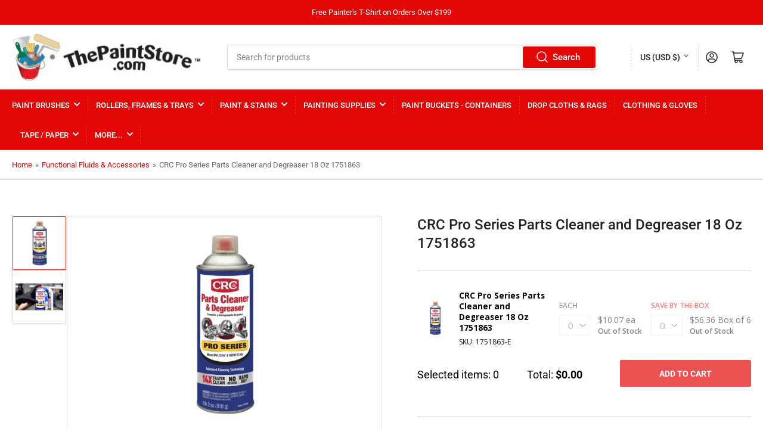

--- FILE ---
content_type: text/html; charset=utf-8
request_url: https://thepaintstore.com/products/crc-pro-series-parts-cleaner-and-degreaser-18-oz-1751863
body_size: 71467
content:
<!doctype html>
<html class="no-js" lang="en">
<head>
	<meta charset="utf-8">

	<title>
		CRC Pro Series Parts Cleaner and Degreaser 18 Oz 1751863
 &ndash; ThePaintStore.com</title>

	
		<meta name="description" content="Shop CRC Pro Series Parts Cleaner and Degreaser 18 Oz 1751863 at everyday low prices at ThePaintStore.com. America&#39;s Online Paint &amp; Paint Supply Superstore!">
	

	


<meta property="og:site_name" content="ThePaintStore.com">
<meta property="og:url" content="https://thepaintstore.com/products/crc-pro-series-parts-cleaner-and-degreaser-18-oz-1751863">
<meta property="og:title" content="CRC Pro Series Parts Cleaner and Degreaser 18 Oz 1751863">
<meta property="og:type" content="product">
<meta property="og:description" content="Shop CRC Pro Series Parts Cleaner and Degreaser 18 Oz 1751863 at everyday low prices at ThePaintStore.com. America&#39;s Online Paint &amp; Paint Supply Superstore!"><meta property="og:image" content="http://thepaintstore.com/cdn/shop/products/1751863-2.jpg?v=1680010620">
	<meta property="og:image:secure_url" content="https://thepaintstore.com/cdn/shop/products/1751863-2.jpg?v=1680010620">
	<meta property="og:image:width" content="272">
	<meta property="og:image:height" content="500"><meta property="og:price:amount" content="10.07">
	<meta property="og:price:currency" content="USD"><meta name="twitter:card" content="summary_large_image">
<meta name="twitter:title" content="CRC Pro Series Parts Cleaner and Degreaser 18 Oz 1751863">
<meta name="twitter:description" content="Shop CRC Pro Series Parts Cleaner and Degreaser 18 Oz 1751863 at everyday low prices at ThePaintStore.com. America&#39;s Online Paint &amp; Paint Supply Superstore!">


	<meta name="viewport" content="width=device-width, initial-scale=1">
	<link rel="canonical" href="https://thepaintstore.com/products/crc-pro-series-parts-cleaner-and-degreaser-18-oz-1751863">
    <meta name="google-site-verification" content="x0vNBzwQ2dXljgr9W6fIdwU1lX4h1NOJJkxidrzTwTI" />
    <meta name="p:domain_verify" content="6ef6a7f7423bf0c8f2bbc0a8769d44d9"/>
    <meta name="robots" content="max-image-preview:large">
	<link rel="preconnect" href="//cdn.shopify.com" crossorigin>

	
		<link rel="preconnect" href="//fonts.shopifycdn.com" crossorigin>
	
	<link href="https://fonts.googleapis.com/css2?family=Open+Sans:wght@400;600;700&display=swap" rel="stylesheet">

	
	
		<link rel="preload" as="font" href="//thepaintstore.com/cdn/fonts/roboto/roboto_n4.2019d890f07b1852f56ce63ba45b2db45d852cba.woff2" type="font/woff2" crossorigin>
	
	
		<link rel="preload" as="font" href="//thepaintstore.com/cdn/fonts/roboto/roboto_n5.250d51708d76acbac296b0e21ede8f81de4e37aa.woff2" type="font/woff2" crossorigin>
	
	

	



<style data-shopify>
	@font-face {
  font-family: Roboto;
  font-weight: 400;
  font-style: normal;
  font-display: swap;
  src: url("//thepaintstore.com/cdn/fonts/roboto/roboto_n4.2019d890f07b1852f56ce63ba45b2db45d852cba.woff2") format("woff2"),
       url("//thepaintstore.com/cdn/fonts/roboto/roboto_n4.238690e0007583582327135619c5f7971652fa9d.woff") format("woff");
}

	@font-face {
  font-family: Roboto;
  font-weight: 700;
  font-style: normal;
  font-display: swap;
  src: url("//thepaintstore.com/cdn/fonts/roboto/roboto_n7.f38007a10afbbde8976c4056bfe890710d51dec2.woff2") format("woff2"),
       url("//thepaintstore.com/cdn/fonts/roboto/roboto_n7.94bfdd3e80c7be00e128703d245c207769d763f9.woff") format("woff");
}

	@font-face {
  font-family: Roboto;
  font-weight: 400;
  font-style: italic;
  font-display: swap;
  src: url("//thepaintstore.com/cdn/fonts/roboto/roboto_i4.57ce898ccda22ee84f49e6b57ae302250655e2d4.woff2") format("woff2"),
       url("//thepaintstore.com/cdn/fonts/roboto/roboto_i4.b21f3bd061cbcb83b824ae8c7671a82587b264bf.woff") format("woff");
}

	@font-face {
  font-family: Roboto;
  font-weight: 700;
  font-style: italic;
  font-display: swap;
  src: url("//thepaintstore.com/cdn/fonts/roboto/roboto_i7.7ccaf9410746f2c53340607c42c43f90a9005937.woff2") format("woff2"),
       url("//thepaintstore.com/cdn/fonts/roboto/roboto_i7.49ec21cdd7148292bffea74c62c0df6e93551516.woff") format("woff");
}

	@font-face {
  font-family: Roboto;
  font-weight: 500;
  font-style: normal;
  font-display: swap;
  src: url("//thepaintstore.com/cdn/fonts/roboto/roboto_n5.250d51708d76acbac296b0e21ede8f81de4e37aa.woff2") format("woff2"),
       url("//thepaintstore.com/cdn/fonts/roboto/roboto_n5.535e8c56f4cbbdea416167af50ab0ff1360a3949.woff") format("woff");
}

	@font-face {
  font-family: Roboto;
  font-weight: 700;
  font-style: normal;
  font-display: swap;
  src: url("//thepaintstore.com/cdn/fonts/roboto/roboto_n7.f38007a10afbbde8976c4056bfe890710d51dec2.woff2") format("woff2"),
       url("//thepaintstore.com/cdn/fonts/roboto/roboto_n7.94bfdd3e80c7be00e128703d245c207769d763f9.woff") format("woff");
}

	@font-face {
  font-family: Roboto;
  font-weight: 500;
  font-style: italic;
  font-display: swap;
  src: url("//thepaintstore.com/cdn/fonts/roboto/roboto_i5.0ae24363bf5844e2ee3295d84078d36c9bd0faf4.woff2") format("woff2"),
       url("//thepaintstore.com/cdn/fonts/roboto/roboto_i5.a9cdb6a43048799fe739d389c60b64059e33cf12.woff") format("woff");
}

	@font-face {
  font-family: Roboto;
  font-weight: 700;
  font-style: italic;
  font-display: swap;
  src: url("//thepaintstore.com/cdn/fonts/roboto/roboto_i7.7ccaf9410746f2c53340607c42c43f90a9005937.woff2") format("woff2"),
       url("//thepaintstore.com/cdn/fonts/roboto/roboto_i7.49ec21cdd7148292bffea74c62c0df6e93551516.woff") format("woff");
}

@font-face {
  font-family: Roboto;
  font-weight: 500;
  font-style: normal;
  font-display: swap;
  src: url("//thepaintstore.com/cdn/fonts/roboto/roboto_n5.250d51708d76acbac296b0e21ede8f81de4e37aa.woff2") format("woff2"),
       url("//thepaintstore.com/cdn/fonts/roboto/roboto_n5.535e8c56f4cbbdea416167af50ab0ff1360a3949.woff") format("woff");
}

:root {
		--page-width: 146rem;
		--spacing-base-1: 2rem;

		--grid-desktop-horizontal-spacing: 20px;
		--grid-desktop-vertical-spacing: 20px;
		--grid-mobile-horizontal-spacing: 15px;
		--grid-mobile-vertical-spacing: 15px;

		--border-radius-base: 2px;
		--buttons-radius: 2px;
		--inputs-radius: 2px;
		--inputs-border-width: 1px;
		--inputs-border-opacity: .2;

		--color-base-white: #fff;
		--color-product-review-star: #ffc700;
		--color-base-text: 103, 103, 103;
		--color-base-text-alt: 35, 35, 35;
		--color-base-border: 218, 218, 218;
		--color-base-background-1: 255, 255, 255;
		--color-base-background-2: 255, 255, 255;
		--color-base-accent-1: 226, 6, 6;
		--color-base-accent-1-text: 255, 255, 255;
		--color-base-accent-2: 230, 16, 16;
		--color-base-accent-2-text: 255, 255, 255;
		--color-base-accent-3: 35, 35, 35;
		--color-base-accent-3-text: 255, 255, 255;

		
		
		
		

		--color-sale: rgba(202, 65, 65, 1.0);
		--color-sale-background: #f1cdcd;
		--color-error: rgba(146, 44, 44, 1.0);
		--color-error-background: #f7e5e5;
		--color-success: rgba(51, 114, 57, 1.0);
		--color-success-background: #ddf0df;
		--color-warning: rgba(189, 107, 27, 1.0);
		--color-warning-background: #f8e1cb;

		--font-body-family: Roboto, sans-serif;
		--font-body-style: normal;
		--font-body-weight: 400;
		--font-bolder-weight: 500;

		--font-heading-family: Roboto, sans-serif;
		--font-heading-style: normal;
		--font-heading-weight: 500;

		--font-body-scale: 1.0;
		--font-heading-scale: 1.0;

		--font-buttons-family: Roboto,sans-serif;
	}
</style>


	<link href="//thepaintstore.com/cdn/shop/t/5/assets/base.css?v=24867150948687453461721041149" rel="stylesheet" type="text/css" media="all" />
    <link href="//thepaintstore.com/cdn/shop/t/5/assets/custom.css?v=65238365351361267421715094307" rel="stylesheet" type="text/css" media="all" />

      <link href="//thepaintstore.com/cdn/shop/t/5/assets/faq-section.css?v=71203684550871657151731588819" rel="stylesheet" type="text/css" media="all" />
      <script src="//thepaintstore.com/cdn/shop/t/5/assets/faq-section.js?v=91650089116011011921731588819" defer></script>
    
    
	<script src="//thepaintstore.com/cdn/shop/t/5/assets/scripts.js?v=129533963512104213981716287393" defer="defer"></script>

	
		<link rel="icon" type="image/png" href="//thepaintstore.com/cdn/shop/files/TPS_Favicon-2_061925.jpg?crop=center&height=32&v=1750338827&width=32">
	

	<script>window.performance && window.performance.mark && window.performance.mark('shopify.content_for_header.start');</script><meta name="google-site-verification" content="es-jYr-QiyB9fX9_KRY1uteI2vim7XKstVvIXHb75nA">
<meta id="shopify-digital-wallet" name="shopify-digital-wallet" content="/73440428308/digital_wallets/dialog">
<meta name="shopify-checkout-api-token" content="fc73bb240acad7b2cf5993cd63291bbf">
<link rel="alternate" type="application/json+oembed" href="https://thepaintstore.com/products/crc-pro-series-parts-cleaner-and-degreaser-18-oz-1751863.oembed">
<script async="async" src="/checkouts/internal/preloads.js?locale=en-US"></script>
<link rel="preconnect" href="https://shop.app" crossorigin="anonymous">
<script async="async" src="https://shop.app/checkouts/internal/preloads.js?locale=en-US&shop_id=73440428308" crossorigin="anonymous"></script>
<script id="apple-pay-shop-capabilities" type="application/json">{"shopId":73440428308,"countryCode":"US","currencyCode":"USD","merchantCapabilities":["supports3DS"],"merchantId":"gid:\/\/shopify\/Shop\/73440428308","merchantName":"ThePaintStore.com","requiredBillingContactFields":["postalAddress","email","phone"],"requiredShippingContactFields":["postalAddress","email","phone"],"shippingType":"shipping","supportedNetworks":["visa","masterCard","amex","discover","elo","jcb"],"total":{"type":"pending","label":"ThePaintStore.com","amount":"1.00"},"shopifyPaymentsEnabled":true,"supportsSubscriptions":true}</script>
<script id="shopify-features" type="application/json">{"accessToken":"fc73bb240acad7b2cf5993cd63291bbf","betas":["rich-media-storefront-analytics"],"domain":"thepaintstore.com","predictiveSearch":true,"shopId":73440428308,"locale":"en"}</script>
<script>var Shopify = Shopify || {};
Shopify.shop = "thepaintstore2.myshopify.com";
Shopify.locale = "en";
Shopify.currency = {"active":"USD","rate":"1.0"};
Shopify.country = "US";
Shopify.theme = {"name":"ThePaintStore\/prod_theme","id":161939554580,"schema_name":"Athens","schema_version":"1.8.0","theme_store_id":null,"role":"main"};
Shopify.theme.handle = "null";
Shopify.theme.style = {"id":null,"handle":null};
Shopify.cdnHost = "thepaintstore.com/cdn";
Shopify.routes = Shopify.routes || {};
Shopify.routes.root = "/";</script>
<script type="module">!function(o){(o.Shopify=o.Shopify||{}).modules=!0}(window);</script>
<script>!function(o){function n(){var o=[];function n(){o.push(Array.prototype.slice.apply(arguments))}return n.q=o,n}var t=o.Shopify=o.Shopify||{};t.loadFeatures=n(),t.autoloadFeatures=n()}(window);</script>
<script>
  window.ShopifyPay = window.ShopifyPay || {};
  window.ShopifyPay.apiHost = "shop.app\/pay";
  window.ShopifyPay.redirectState = null;
</script>
<script id="shop-js-analytics" type="application/json">{"pageType":"product"}</script>
<script defer="defer" async type="module" src="//thepaintstore.com/cdn/shopifycloud/shop-js/modules/v2/client.init-shop-cart-sync_BT-GjEfc.en.esm.js"></script>
<script defer="defer" async type="module" src="//thepaintstore.com/cdn/shopifycloud/shop-js/modules/v2/chunk.common_D58fp_Oc.esm.js"></script>
<script defer="defer" async type="module" src="//thepaintstore.com/cdn/shopifycloud/shop-js/modules/v2/chunk.modal_xMitdFEc.esm.js"></script>
<script type="module">
  await import("//thepaintstore.com/cdn/shopifycloud/shop-js/modules/v2/client.init-shop-cart-sync_BT-GjEfc.en.esm.js");
await import("//thepaintstore.com/cdn/shopifycloud/shop-js/modules/v2/chunk.common_D58fp_Oc.esm.js");
await import("//thepaintstore.com/cdn/shopifycloud/shop-js/modules/v2/chunk.modal_xMitdFEc.esm.js");

  window.Shopify.SignInWithShop?.initShopCartSync?.({"fedCMEnabled":true,"windoidEnabled":true});

</script>
<script>
  window.Shopify = window.Shopify || {};
  if (!window.Shopify.featureAssets) window.Shopify.featureAssets = {};
  window.Shopify.featureAssets['shop-js'] = {"shop-cart-sync":["modules/v2/client.shop-cart-sync_DZOKe7Ll.en.esm.js","modules/v2/chunk.common_D58fp_Oc.esm.js","modules/v2/chunk.modal_xMitdFEc.esm.js"],"init-fed-cm":["modules/v2/client.init-fed-cm_B6oLuCjv.en.esm.js","modules/v2/chunk.common_D58fp_Oc.esm.js","modules/v2/chunk.modal_xMitdFEc.esm.js"],"shop-cash-offers":["modules/v2/client.shop-cash-offers_D2sdYoxE.en.esm.js","modules/v2/chunk.common_D58fp_Oc.esm.js","modules/v2/chunk.modal_xMitdFEc.esm.js"],"shop-login-button":["modules/v2/client.shop-login-button_QeVjl5Y3.en.esm.js","modules/v2/chunk.common_D58fp_Oc.esm.js","modules/v2/chunk.modal_xMitdFEc.esm.js"],"pay-button":["modules/v2/client.pay-button_DXTOsIq6.en.esm.js","modules/v2/chunk.common_D58fp_Oc.esm.js","modules/v2/chunk.modal_xMitdFEc.esm.js"],"shop-button":["modules/v2/client.shop-button_DQZHx9pm.en.esm.js","modules/v2/chunk.common_D58fp_Oc.esm.js","modules/v2/chunk.modal_xMitdFEc.esm.js"],"avatar":["modules/v2/client.avatar_BTnouDA3.en.esm.js"],"init-windoid":["modules/v2/client.init-windoid_CR1B-cfM.en.esm.js","modules/v2/chunk.common_D58fp_Oc.esm.js","modules/v2/chunk.modal_xMitdFEc.esm.js"],"init-shop-for-new-customer-accounts":["modules/v2/client.init-shop-for-new-customer-accounts_C_vY_xzh.en.esm.js","modules/v2/client.shop-login-button_QeVjl5Y3.en.esm.js","modules/v2/chunk.common_D58fp_Oc.esm.js","modules/v2/chunk.modal_xMitdFEc.esm.js"],"init-shop-email-lookup-coordinator":["modules/v2/client.init-shop-email-lookup-coordinator_BI7n9ZSv.en.esm.js","modules/v2/chunk.common_D58fp_Oc.esm.js","modules/v2/chunk.modal_xMitdFEc.esm.js"],"init-shop-cart-sync":["modules/v2/client.init-shop-cart-sync_BT-GjEfc.en.esm.js","modules/v2/chunk.common_D58fp_Oc.esm.js","modules/v2/chunk.modal_xMitdFEc.esm.js"],"shop-toast-manager":["modules/v2/client.shop-toast-manager_DiYdP3xc.en.esm.js","modules/v2/chunk.common_D58fp_Oc.esm.js","modules/v2/chunk.modal_xMitdFEc.esm.js"],"init-customer-accounts":["modules/v2/client.init-customer-accounts_D9ZNqS-Q.en.esm.js","modules/v2/client.shop-login-button_QeVjl5Y3.en.esm.js","modules/v2/chunk.common_D58fp_Oc.esm.js","modules/v2/chunk.modal_xMitdFEc.esm.js"],"init-customer-accounts-sign-up":["modules/v2/client.init-customer-accounts-sign-up_iGw4briv.en.esm.js","modules/v2/client.shop-login-button_QeVjl5Y3.en.esm.js","modules/v2/chunk.common_D58fp_Oc.esm.js","modules/v2/chunk.modal_xMitdFEc.esm.js"],"shop-follow-button":["modules/v2/client.shop-follow-button_CqMgW2wH.en.esm.js","modules/v2/chunk.common_D58fp_Oc.esm.js","modules/v2/chunk.modal_xMitdFEc.esm.js"],"checkout-modal":["modules/v2/client.checkout-modal_xHeaAweL.en.esm.js","modules/v2/chunk.common_D58fp_Oc.esm.js","modules/v2/chunk.modal_xMitdFEc.esm.js"],"shop-login":["modules/v2/client.shop-login_D91U-Q7h.en.esm.js","modules/v2/chunk.common_D58fp_Oc.esm.js","modules/v2/chunk.modal_xMitdFEc.esm.js"],"lead-capture":["modules/v2/client.lead-capture_BJmE1dJe.en.esm.js","modules/v2/chunk.common_D58fp_Oc.esm.js","modules/v2/chunk.modal_xMitdFEc.esm.js"],"payment-terms":["modules/v2/client.payment-terms_Ci9AEqFq.en.esm.js","modules/v2/chunk.common_D58fp_Oc.esm.js","modules/v2/chunk.modal_xMitdFEc.esm.js"]};
</script>
<script>(function() {
  var isLoaded = false;
  function asyncLoad() {
    if (isLoaded) return;
    isLoaded = true;
    var urls = ["https:\/\/services.nofraud.com\/js\/device.js?shop=thepaintstore2.myshopify.com","https:\/\/d33a6lvgbd0fej.cloudfront.net\/script_tag\/secomapp.scripttag.js?shop=thepaintstore2.myshopify.com","https:\/\/d33a6lvgbd0fej.cloudfront.net\/script_tag\/secomapp.scripttag.js?shop=thepaintstore2.myshopify.com"];
    for (var i = 0; i < urls.length; i++) {
      var s = document.createElement('script');
      s.type = 'text/javascript';
      s.async = true;
      s.src = urls[i];
      var x = document.getElementsByTagName('script')[0];
      x.parentNode.insertBefore(s, x);
    }
  };
  if(window.attachEvent) {
    window.attachEvent('onload', asyncLoad);
  } else {
    window.addEventListener('load', asyncLoad, false);
  }
})();</script>
<script id="__st">var __st={"a":73440428308,"offset":-18000,"reqid":"d72249f6-f83c-431e-863c-8c08d7a5291d-1769388672","pageurl":"thepaintstore.com\/products\/crc-pro-series-parts-cleaner-and-degreaser-18-oz-1751863","u":"c789fd448544","p":"product","rtyp":"product","rid":8198811779348};</script>
<script>window.ShopifyPaypalV4VisibilityTracking = true;</script>
<script id="captcha-bootstrap">!function(){'use strict';const t='contact',e='account',n='new_comment',o=[[t,t],['blogs',n],['comments',n],[t,'customer']],c=[[e,'customer_login'],[e,'guest_login'],[e,'recover_customer_password'],[e,'create_customer']],r=t=>t.map((([t,e])=>`form[action*='/${t}']:not([data-nocaptcha='true']) input[name='form_type'][value='${e}']`)).join(','),a=t=>()=>t?[...document.querySelectorAll(t)].map((t=>t.form)):[];function s(){const t=[...o],e=r(t);return a(e)}const i='password',u='form_key',d=['recaptcha-v3-token','g-recaptcha-response','h-captcha-response',i],f=()=>{try{return window.sessionStorage}catch{return}},m='__shopify_v',_=t=>t.elements[u];function p(t,e,n=!1){try{const o=window.sessionStorage,c=JSON.parse(o.getItem(e)),{data:r}=function(t){const{data:e,action:n}=t;return t[m]||n?{data:e,action:n}:{data:t,action:n}}(c);for(const[e,n]of Object.entries(r))t.elements[e]&&(t.elements[e].value=n);n&&o.removeItem(e)}catch(o){console.error('form repopulation failed',{error:o})}}const l='form_type',E='cptcha';function T(t){t.dataset[E]=!0}const w=window,h=w.document,L='Shopify',v='ce_forms',y='captcha';let A=!1;((t,e)=>{const n=(g='f06e6c50-85a8-45c8-87d0-21a2b65856fe',I='https://cdn.shopify.com/shopifycloud/storefront-forms-hcaptcha/ce_storefront_forms_captcha_hcaptcha.v1.5.2.iife.js',D={infoText:'Protected by hCaptcha',privacyText:'Privacy',termsText:'Terms'},(t,e,n)=>{const o=w[L][v],c=o.bindForm;if(c)return c(t,g,e,D).then(n);var r;o.q.push([[t,g,e,D],n]),r=I,A||(h.body.append(Object.assign(h.createElement('script'),{id:'captcha-provider',async:!0,src:r})),A=!0)});var g,I,D;w[L]=w[L]||{},w[L][v]=w[L][v]||{},w[L][v].q=[],w[L][y]=w[L][y]||{},w[L][y].protect=function(t,e){n(t,void 0,e),T(t)},Object.freeze(w[L][y]),function(t,e,n,w,h,L){const[v,y,A,g]=function(t,e,n){const i=e?o:[],u=t?c:[],d=[...i,...u],f=r(d),m=r(i),_=r(d.filter((([t,e])=>n.includes(e))));return[a(f),a(m),a(_),s()]}(w,h,L),I=t=>{const e=t.target;return e instanceof HTMLFormElement?e:e&&e.form},D=t=>v().includes(t);t.addEventListener('submit',(t=>{const e=I(t);if(!e)return;const n=D(e)&&!e.dataset.hcaptchaBound&&!e.dataset.recaptchaBound,o=_(e),c=g().includes(e)&&(!o||!o.value);(n||c)&&t.preventDefault(),c&&!n&&(function(t){try{if(!f())return;!function(t){const e=f();if(!e)return;const n=_(t);if(!n)return;const o=n.value;o&&e.removeItem(o)}(t);const e=Array.from(Array(32),(()=>Math.random().toString(36)[2])).join('');!function(t,e){_(t)||t.append(Object.assign(document.createElement('input'),{type:'hidden',name:u})),t.elements[u].value=e}(t,e),function(t,e){const n=f();if(!n)return;const o=[...t.querySelectorAll(`input[type='${i}']`)].map((({name:t})=>t)),c=[...d,...o],r={};for(const[a,s]of new FormData(t).entries())c.includes(a)||(r[a]=s);n.setItem(e,JSON.stringify({[m]:1,action:t.action,data:r}))}(t,e)}catch(e){console.error('failed to persist form',e)}}(e),e.submit())}));const S=(t,e)=>{t&&!t.dataset[E]&&(n(t,e.some((e=>e===t))),T(t))};for(const o of['focusin','change'])t.addEventListener(o,(t=>{const e=I(t);D(e)&&S(e,y())}));const B=e.get('form_key'),M=e.get(l),P=B&&M;t.addEventListener('DOMContentLoaded',(()=>{const t=y();if(P)for(const e of t)e.elements[l].value===M&&p(e,B);[...new Set([...A(),...v().filter((t=>'true'===t.dataset.shopifyCaptcha))])].forEach((e=>S(e,t)))}))}(h,new URLSearchParams(w.location.search),n,t,e,['guest_login'])})(!1,!0)}();</script>
<script integrity="sha256-4kQ18oKyAcykRKYeNunJcIwy7WH5gtpwJnB7kiuLZ1E=" data-source-attribution="shopify.loadfeatures" defer="defer" src="//thepaintstore.com/cdn/shopifycloud/storefront/assets/storefront/load_feature-a0a9edcb.js" crossorigin="anonymous"></script>
<script crossorigin="anonymous" defer="defer" src="//thepaintstore.com/cdn/shopifycloud/storefront/assets/shopify_pay/storefront-65b4c6d7.js?v=20250812"></script>
<script data-source-attribution="shopify.dynamic_checkout.dynamic.init">var Shopify=Shopify||{};Shopify.PaymentButton=Shopify.PaymentButton||{isStorefrontPortableWallets:!0,init:function(){window.Shopify.PaymentButton.init=function(){};var t=document.createElement("script");t.src="https://thepaintstore.com/cdn/shopifycloud/portable-wallets/latest/portable-wallets.en.js",t.type="module",document.head.appendChild(t)}};
</script>
<script data-source-attribution="shopify.dynamic_checkout.buyer_consent">
  function portableWalletsHideBuyerConsent(e){var t=document.getElementById("shopify-buyer-consent"),n=document.getElementById("shopify-subscription-policy-button");t&&n&&(t.classList.add("hidden"),t.setAttribute("aria-hidden","true"),n.removeEventListener("click",e))}function portableWalletsShowBuyerConsent(e){var t=document.getElementById("shopify-buyer-consent"),n=document.getElementById("shopify-subscription-policy-button");t&&n&&(t.classList.remove("hidden"),t.removeAttribute("aria-hidden"),n.addEventListener("click",e))}window.Shopify?.PaymentButton&&(window.Shopify.PaymentButton.hideBuyerConsent=portableWalletsHideBuyerConsent,window.Shopify.PaymentButton.showBuyerConsent=portableWalletsShowBuyerConsent);
</script>
<script data-source-attribution="shopify.dynamic_checkout.cart.bootstrap">document.addEventListener("DOMContentLoaded",(function(){function t(){return document.querySelector("shopify-accelerated-checkout-cart, shopify-accelerated-checkout")}if(t())Shopify.PaymentButton.init();else{new MutationObserver((function(e,n){t()&&(Shopify.PaymentButton.init(),n.disconnect())})).observe(document.body,{childList:!0,subtree:!0})}}));
</script>
<link id="shopify-accelerated-checkout-styles" rel="stylesheet" media="screen" href="https://thepaintstore.com/cdn/shopifycloud/portable-wallets/latest/accelerated-checkout-backwards-compat.css" crossorigin="anonymous">
<style id="shopify-accelerated-checkout-cart">
        #shopify-buyer-consent {
  margin-top: 1em;
  display: inline-block;
  width: 100%;
}

#shopify-buyer-consent.hidden {
  display: none;
}

#shopify-subscription-policy-button {
  background: none;
  border: none;
  padding: 0;
  text-decoration: underline;
  font-size: inherit;
  cursor: pointer;
}

#shopify-subscription-policy-button::before {
  box-shadow: none;
}

      </style>

<script>window.performance && window.performance.mark && window.performance.mark('shopify.content_for_header.end');</script>

	<script>
		document.documentElement.className = document.documentElement.className.replace('no-js', 'js');
		if (Shopify.designMode) {
			document.documentElement.classList.add('shopify-design-mode');
		}
	</script><script type="text/javascript">
    (function(c,l,a,r,i,t,y){
        c[a]=c[a]||function(){(c[a].q=c[a].q||[]).push(arguments)};
        t=l.createElement(r);t.async=1;t.src="https://www.clarity.ms/tag/"+i;
        y=l.getElementsByTagName(r)[0];y.parentNode.insertBefore(t,y);
    })(window, document, "clarity", "script", "l7zsnfkbmo");
  </script>
<!-- BEGIN app block: shopify://apps/judge-me-reviews/blocks/judgeme_core/61ccd3b1-a9f2-4160-9fe9-4fec8413e5d8 --><!-- Start of Judge.me Core -->






<link rel="dns-prefetch" href="https://cdn2.judge.me/cdn/widget_frontend">
<link rel="dns-prefetch" href="https://cdn.judge.me">
<link rel="dns-prefetch" href="https://cdn1.judge.me">
<link rel="dns-prefetch" href="https://api.judge.me">

<script data-cfasync='false' class='jdgm-settings-script'>window.jdgmSettings={"pagination":5,"disable_web_reviews":true,"badge_no_review_text":"No reviews","badge_n_reviews_text":"{{ n }} review/reviews","hide_badge_preview_if_no_reviews":false,"badge_hide_text":false,"enforce_center_preview_badge":false,"widget_title":"Customer Reviews","widget_open_form_text":"Write a review","widget_close_form_text":"Cancel review","widget_refresh_page_text":"Refresh page","widget_summary_text":"Based on {{ number_of_reviews }} review/reviews","widget_no_review_text":"Be the first to write a review","widget_name_field_text":"Display name","widget_verified_name_field_text":"Verified Name (public)","widget_name_placeholder_text":"Display name","widget_required_field_error_text":"This field is required.","widget_email_field_text":"Email address","widget_verified_email_field_text":"Verified Email (private, can not be edited)","widget_email_placeholder_text":"Your email address","widget_email_field_error_text":"Please enter a valid email address.","widget_rating_field_text":"Rating","widget_review_title_field_text":"Review Title","widget_review_title_placeholder_text":"Give your review a title","widget_review_body_field_text":"Review content","widget_review_body_placeholder_text":"Start writing here...","widget_pictures_field_text":"Picture/Video (optional)","widget_submit_review_text":"Submit Review","widget_submit_verified_review_text":"Submit Verified Review","widget_submit_success_msg_with_auto_publish":"Thank you! Please refresh the page in a few moments to see your review. You can remove or edit your review by logging into \u003ca href='https://judge.me/login' target='_blank' rel='nofollow noopener'\u003eJudge.me\u003c/a\u003e","widget_submit_success_msg_no_auto_publish":"Thank you! Your review will be published as soon as it is approved by the shop admin. You can remove or edit your review by logging into \u003ca href='https://judge.me/login' target='_blank' rel='nofollow noopener'\u003eJudge.me\u003c/a\u003e","widget_show_default_reviews_out_of_total_text":"Showing {{ n_reviews_shown }} out of {{ n_reviews }} reviews.","widget_show_all_link_text":"Show all","widget_show_less_link_text":"Show less","widget_author_said_text":"{{ reviewer_name }} said:","widget_days_text":"{{ n }} days ago","widget_weeks_text":"{{ n }} week/weeks ago","widget_months_text":"{{ n }} month/months ago","widget_years_text":"{{ n }} year/years ago","widget_yesterday_text":"Yesterday","widget_today_text":"Today","widget_replied_text":"\u003e\u003e {{ shop_name }} replied:","widget_read_more_text":"Read more","widget_reviewer_name_as_initial":"last_initial","widget_rating_filter_color":"#fbcd0a","widget_rating_filter_see_all_text":"See all reviews","widget_sorting_most_recent_text":"Most Recent","widget_sorting_highest_rating_text":"Highest Rating","widget_sorting_lowest_rating_text":"Lowest Rating","widget_sorting_with_pictures_text":"Only Pictures","widget_sorting_most_helpful_text":"Most Helpful","widget_open_question_form_text":"Ask a Product Question","widget_reviews_subtab_text":"Reviews","widget_questions_subtab_text":"Questions","widget_question_label_text":"Question","widget_answer_label_text":"Answer","widget_question_placeholder_text":"Write your question here","widget_submit_question_text":"Submit Question","widget_question_submit_success_text":"Thank you for your question! We will notify you once it gets answered. Plesae note that only product specific questions will be answered here.  For questions about your order, please use the Contact Us section located in the footer of our website. Replies to questions typically take 24-48 hours.","verified_badge_text":"Verified","verified_badge_bg_color":"","verified_badge_text_color":"","verified_badge_placement":"left-of-reviewer-name","widget_review_max_height":"","widget_hide_border":false,"widget_social_share":false,"widget_thumb":true,"widget_review_location_show":false,"widget_location_format":"","all_reviews_include_out_of_store_products":false,"all_reviews_out_of_store_text":"(out of store)","all_reviews_pagination":100,"all_reviews_product_name_prefix_text":"about","enable_review_pictures":true,"enable_question_anwser":true,"widget_theme":"","review_date_format":"mm/dd/yyyy","default_sort_method":"most-recent","widget_product_reviews_subtab_text":"Product Reviews","widget_shop_reviews_subtab_text":"Shop Reviews","widget_other_products_reviews_text":"Reviews for other products","widget_store_reviews_subtab_text":"Store reviews","widget_no_store_reviews_text":"This store hasn't received any reviews yet","widget_web_restriction_product_reviews_text":"This product hasn't received any reviews yet","widget_no_items_text":"No items found","widget_show_more_text":"Show more","widget_write_a_store_review_text":"Write a Store Review","widget_other_languages_heading":"Reviews in Other Languages","widget_translate_review_text":"Translate review to {{ language }}","widget_translating_review_text":"Translating...","widget_show_original_translation_text":"Show original ({{ language }})","widget_translate_review_failed_text":"Review couldn't be translated.","widget_translate_review_retry_text":"Retry","widget_translate_review_try_again_later_text":"Try again later","show_product_url_for_grouped_product":false,"widget_sorting_pictures_first_text":"Pictures First","show_pictures_on_all_rev_page_mobile":false,"show_pictures_on_all_rev_page_desktop":false,"floating_tab_hide_mobile_install_preference":false,"floating_tab_button_name":"★ Reviews","floating_tab_title":"Let customers speak for us","floating_tab_button_color":"","floating_tab_button_background_color":"","floating_tab_url":"","floating_tab_url_enabled":false,"floating_tab_tab_style":"text","all_reviews_text_badge_text":"Customers rate us {{ shop.metafields.judgeme.all_reviews_rating | round: 1 }}/5 based on {{ shop.metafields.judgeme.all_reviews_count }} reviews.","all_reviews_text_badge_text_branded_style":"{{ shop.metafields.judgeme.all_reviews_rating | round: 1 }} out of 5 stars based on {{ shop.metafields.judgeme.all_reviews_count }} reviews","is_all_reviews_text_badge_a_link":false,"show_stars_for_all_reviews_text_badge":false,"all_reviews_text_badge_url":"","all_reviews_text_style":"branded","all_reviews_text_color_style":"judgeme_brand_color","all_reviews_text_color":"#108474","all_reviews_text_show_jm_brand":true,"featured_carousel_show_header":true,"featured_carousel_title":"Let customers speak for us","testimonials_carousel_title":"Customers are saying","videos_carousel_title":"Real customer stories","cards_carousel_title":"Customers are saying","featured_carousel_count_text":"from {{ n }} reviews","featured_carousel_add_link_to_all_reviews_page":true,"featured_carousel_url":"https://thepaintstore.com/pages/happy-customers","featured_carousel_show_images":true,"featured_carousel_autoslide_interval":5,"featured_carousel_arrows_on_the_sides":true,"featured_carousel_height":250,"featured_carousel_width":80,"featured_carousel_image_size":0,"featured_carousel_image_height":200,"featured_carousel_arrow_color":"#eeeeee","verified_count_badge_style":"branded","verified_count_badge_orientation":"horizontal","verified_count_badge_color_style":"judgeme_brand_color","verified_count_badge_color":"#108474","is_verified_count_badge_a_link":false,"verified_count_badge_url":"","verified_count_badge_show_jm_brand":true,"widget_rating_preset_default":5,"widget_first_sub_tab":"product-reviews","widget_show_histogram":true,"widget_histogram_use_custom_color":false,"widget_pagination_use_custom_color":false,"widget_star_use_custom_color":false,"widget_verified_badge_use_custom_color":false,"widget_write_review_use_custom_color":false,"picture_reminder_submit_button":"Upload Pictures","enable_review_videos":false,"mute_video_by_default":false,"widget_sorting_videos_first_text":"Videos First","widget_review_pending_text":"Pending","featured_carousel_items_for_large_screen":5,"social_share_options_order":"Facebook,Twitter","remove_microdata_snippet":true,"disable_json_ld":true,"enable_json_ld_products":false,"preview_badge_show_question_text":true,"preview_badge_no_question_text":"No questions","preview_badge_n_question_text":"{{ number_of_questions }} question/questions","qa_badge_show_icon":false,"qa_badge_position":"same-row","remove_judgeme_branding":false,"widget_add_search_bar":false,"widget_search_bar_placeholder":"Search","widget_sorting_verified_only_text":"Verified only","featured_carousel_theme":"gallery","featured_carousel_show_rating":true,"featured_carousel_show_title":true,"featured_carousel_show_body":true,"featured_carousel_show_date":true,"featured_carousel_show_reviewer":true,"featured_carousel_show_product":true,"featured_carousel_header_background_color":"#108474","featured_carousel_header_text_color":"#ffffff","featured_carousel_name_product_separator":"reviewed","featured_carousel_full_star_background":"#108474","featured_carousel_empty_star_background":"#dadada","featured_carousel_vertical_theme_background":"#f9fafb","featured_carousel_verified_badge_enable":true,"featured_carousel_verified_badge_color":"#DE2118","featured_carousel_border_style":"round","featured_carousel_review_line_length_limit":3,"featured_carousel_more_reviews_button_text":"Read more reviews","featured_carousel_view_product_button_text":"View product","all_reviews_page_load_reviews_on":"button_click","all_reviews_page_load_more_text":"Load More Reviews","disable_fb_tab_reviews":false,"enable_ajax_cdn_cache":false,"widget_advanced_speed_features":5,"widget_public_name_text":"displayed publicly like","default_reviewer_name":"John Smith","default_reviewer_name_has_non_latin":true,"widget_reviewer_anonymous":"Anonymous","medals_widget_title":"Judge.me Review Medals","medals_widget_background_color":"#f9fafb","medals_widget_position":"footer_all_pages","medals_widget_border_color":"#f9fafb","medals_widget_verified_text_position":"left","medals_widget_use_monochromatic_version":true,"medals_widget_elements_color":"#F10909","show_reviewer_avatar":true,"widget_invalid_yt_video_url_error_text":"Not a YouTube video URL","widget_max_length_field_error_text":"Please enter no more than {0} characters.","widget_show_country_flag":false,"widget_show_collected_via_shop_app":true,"widget_verified_by_shop_badge_style":"light","widget_verified_by_shop_text":"Verified by Shop","widget_show_photo_gallery":false,"widget_load_with_code_splitting":true,"widget_ugc_install_preference":false,"widget_ugc_title":"Made by us, Shared by you","widget_ugc_subtitle":"Tag us to see your picture featured in our page","widget_ugc_arrows_color":"#ffffff","widget_ugc_primary_button_text":"Buy Now","widget_ugc_primary_button_background_color":"#108474","widget_ugc_primary_button_text_color":"#ffffff","widget_ugc_primary_button_border_width":"0","widget_ugc_primary_button_border_style":"none","widget_ugc_primary_button_border_color":"#108474","widget_ugc_primary_button_border_radius":"25","widget_ugc_secondary_button_text":"Load More","widget_ugc_secondary_button_background_color":"#ffffff","widget_ugc_secondary_button_text_color":"#108474","widget_ugc_secondary_button_border_width":"2","widget_ugc_secondary_button_border_style":"solid","widget_ugc_secondary_button_border_color":"#108474","widget_ugc_secondary_button_border_radius":"25","widget_ugc_reviews_button_text":"View Reviews","widget_ugc_reviews_button_background_color":"#ffffff","widget_ugc_reviews_button_text_color":"#108474","widget_ugc_reviews_button_border_width":"2","widget_ugc_reviews_button_border_style":"solid","widget_ugc_reviews_button_border_color":"#108474","widget_ugc_reviews_button_border_radius":"25","widget_ugc_reviews_button_link_to":"judgeme-reviews-page","widget_ugc_show_post_date":true,"widget_ugc_max_width":"800","widget_rating_metafield_value_type":true,"widget_primary_color":"#F50F0F","widget_enable_secondary_color":false,"widget_secondary_color":"#edf5f5","widget_summary_average_rating_text":"{{ average_rating }} out of 5","widget_media_grid_title":"Customer photos \u0026 videos","widget_media_grid_see_more_text":"See more","widget_round_style":false,"widget_show_product_medals":true,"widget_verified_by_judgeme_text":"Verified by Judge.me","widget_show_store_medals":true,"widget_verified_by_judgeme_text_in_store_medals":"Verified by Judge.me","widget_media_field_exceed_quantity_message":"Sorry, we can only accept {{ max_media }} for one review.","widget_media_field_exceed_limit_message":"{{ file_name }} is too large, please select a {{ media_type }} less than {{ size_limit }}MB.","widget_review_submitted_text":"Review Submitted!","widget_question_submitted_text":"Question Submitted!","widget_close_form_text_question":"Cancel","widget_write_your_answer_here_text":"Write your answer here","widget_enabled_branded_link":true,"widget_show_collected_by_judgeme":true,"widget_reviewer_name_color":"","widget_write_review_text_color":"","widget_write_review_bg_color":"","widget_collected_by_judgeme_text":"collected by Judge.me","widget_pagination_type":"standard","widget_load_more_text":"Load More","widget_load_more_color":"#108474","widget_full_review_text":"Full Review","widget_read_more_reviews_text":"Read More Reviews","widget_read_questions_text":"Read Questions","widget_questions_and_answers_text":"Questions \u0026 Answers","widget_verified_by_text":"Verified by","widget_verified_text":"Verified","widget_number_of_reviews_text":"{{ number_of_reviews }} reviews","widget_back_button_text":"Back","widget_next_button_text":"Next","widget_custom_forms_filter_button":"Filters","custom_forms_style":"horizontal","widget_show_review_information":false,"how_reviews_are_collected":"How reviews are collected?","widget_show_review_keywords":false,"widget_gdpr_statement":"How we use your data: We'll only contact you about the review you left, and only if necessary. By submitting your review, you agree to Judge.me's \u003ca href='https://judge.me/terms' target='_blank' rel='nofollow noopener'\u003eterms\u003c/a\u003e, \u003ca href='https://judge.me/privacy' target='_blank' rel='nofollow noopener'\u003eprivacy\u003c/a\u003e and \u003ca href='https://judge.me/content-policy' target='_blank' rel='nofollow noopener'\u003econtent\u003c/a\u003e policies.","widget_multilingual_sorting_enabled":false,"widget_translate_review_content_enabled":false,"widget_translate_review_content_method":"manual","popup_widget_review_selection":"automatically_with_pictures","popup_widget_round_border_style":true,"popup_widget_show_title":true,"popup_widget_show_body":true,"popup_widget_show_reviewer":false,"popup_widget_show_product":true,"popup_widget_show_pictures":true,"popup_widget_use_review_picture":true,"popup_widget_show_on_home_page":true,"popup_widget_show_on_product_page":true,"popup_widget_show_on_collection_page":true,"popup_widget_show_on_cart_page":true,"popup_widget_position":"bottom_left","popup_widget_first_review_delay":5,"popup_widget_duration":5,"popup_widget_interval":5,"popup_widget_review_count":5,"popup_widget_hide_on_mobile":true,"review_snippet_widget_round_border_style":true,"review_snippet_widget_card_color":"#FFFFFF","review_snippet_widget_slider_arrows_background_color":"#FFFFFF","review_snippet_widget_slider_arrows_color":"#000000","review_snippet_widget_star_color":"#108474","show_product_variant":false,"all_reviews_product_variant_label_text":"Variant: ","widget_show_verified_branding":true,"widget_ai_summary_title":"Customers say","widget_ai_summary_disclaimer":"AI-powered review summary based on recent customer reviews","widget_show_ai_summary":false,"widget_show_ai_summary_bg":false,"widget_show_review_title_input":true,"redirect_reviewers_invited_via_email":"review_widget","request_store_review_after_product_review":false,"request_review_other_products_in_order":false,"review_form_color_scheme":"default","review_form_corner_style":"round","review_form_star_color":{},"review_form_text_color":"#333333","review_form_background_color":"#ffffff","review_form_field_background_color":"#fafafa","review_form_button_color":{},"review_form_button_text_color":"#ffffff","review_form_modal_overlay_color":"#000000","review_content_screen_title_text":"How would you rate this product?","review_content_introduction_text":"We would love it if you would share a bit about your experience.","store_review_form_title_text":"How would you rate this store?","store_review_form_introduction_text":"We would love it if you would share a bit about your experience.","show_review_guidance_text":true,"one_star_review_guidance_text":"Poor","five_star_review_guidance_text":"Great","customer_information_screen_title_text":"About you","customer_information_introduction_text":"Please tell us more about you.","custom_questions_screen_title_text":"Your experience in more detail","custom_questions_introduction_text":"Here are a few questions to help us understand more about your experience.","review_submitted_screen_title_text":"Thanks for your review!","review_submitted_screen_thank_you_text":"We are processing it and it will appear on the store soon.","review_submitted_screen_email_verification_text":"Please confirm your email by clicking the link we just sent you. This helps us keep reviews authentic.","review_submitted_request_store_review_text":"Would you like to share your experience of shopping with us?","review_submitted_review_other_products_text":"Would you like to review these products?","store_review_screen_title_text":"Would you like to share your experience of shopping with us?","store_review_introduction_text":"We value your feedback and use it to improve. Please share any thoughts or suggestions you have.","reviewer_media_screen_title_picture_text":"Share a picture","reviewer_media_introduction_picture_text":"Upload a photo to support your review.","reviewer_media_screen_title_video_text":"Share a video","reviewer_media_introduction_video_text":"Upload a video to support your review.","reviewer_media_screen_title_picture_or_video_text":"Share a picture or video","reviewer_media_introduction_picture_or_video_text":"Upload a photo or video to support your review.","reviewer_media_youtube_url_text":"Paste your Youtube URL here","advanced_settings_next_step_button_text":"Next","advanced_settings_close_review_button_text":"Close","modal_write_review_flow":true,"write_review_flow_required_text":"Required","write_review_flow_privacy_message_text":"We respect your privacy.","write_review_flow_anonymous_text":"Post review as anonymous","write_review_flow_visibility_text":"This won't be visible to other customers.","write_review_flow_multiple_selection_help_text":"Select as many as you like","write_review_flow_single_selection_help_text":"Select one option","write_review_flow_required_field_error_text":"This field is required","write_review_flow_invalid_email_error_text":"Please enter a valid email address","write_review_flow_max_length_error_text":"Max. {{ max_length }} characters.","write_review_flow_media_upload_text":"\u003cb\u003eClick to upload\u003c/b\u003e or drag and drop","write_review_flow_gdpr_statement":"We'll only contact you about your review if necessary. By submitting your review, you agree to our \u003ca href='https://judge.me/terms' target='_blank' rel='nofollow noopener'\u003eterms and conditions\u003c/a\u003e and \u003ca href='https://judge.me/privacy' target='_blank' rel='nofollow noopener'\u003eprivacy policy\u003c/a\u003e.","rating_only_reviews_enabled":true,"show_negative_reviews_help_screen":false,"new_review_flow_help_screen_rating_threshold":3,"negative_review_resolution_screen_title_text":"Tell us more","negative_review_resolution_text":"Your experience matters to us. If there were issues with your purchase, we're here to help. Feel free to reach out to us, we'd love the opportunity to make things right.","negative_review_resolution_button_text":"Contact us","negative_review_resolution_proceed_with_review_text":"Leave a review","negative_review_resolution_subject":"Issue with purchase from {{ shop_name }}.{{ order_name }}","preview_badge_collection_page_install_status":false,"widget_review_custom_css":"","preview_badge_custom_css":"","preview_badge_stars_count":"5-stars","featured_carousel_custom_css":"","floating_tab_custom_css":"","all_reviews_widget_custom_css":"","medals_widget_custom_css":"","verified_badge_custom_css":"","all_reviews_text_custom_css":"","transparency_badges_collected_via_store_invite":false,"transparency_badges_from_another_provider":false,"transparency_badges_collected_from_store_visitor":false,"transparency_badges_collected_by_verified_review_provider":false,"transparency_badges_earned_reward":false,"transparency_badges_collected_via_store_invite_text":"Review collected via store invitation","transparency_badges_from_another_provider_text":"Review collected from another provider","transparency_badges_collected_from_store_visitor_text":"Review collected from a store visitor","transparency_badges_written_in_google_text":"Review written in Google","transparency_badges_written_in_etsy_text":"Review written in Etsy","transparency_badges_written_in_shop_app_text":"Review written in Shop App","transparency_badges_earned_reward_text":"Review earned a reward for future purchase","product_review_widget_per_page":3,"widget_store_review_label_text":"Review about the store","checkout_comment_extension_title_on_product_page":"Customer Comments","checkout_comment_extension_num_latest_comment_show":5,"checkout_comment_extension_format":"name_and_timestamp","checkout_comment_customer_name":"last_initial","checkout_comment_comment_notification":true,"preview_badge_collection_page_install_preference":false,"preview_badge_home_page_install_preference":false,"preview_badge_product_page_install_preference":false,"review_widget_install_preference":"","review_carousel_install_preference":false,"floating_reviews_tab_install_preference":"none","verified_reviews_count_badge_install_preference":false,"all_reviews_text_install_preference":false,"review_widget_best_location":false,"judgeme_medals_install_preference":false,"review_widget_revamp_enabled":false,"review_widget_qna_enabled":false,"review_widget_header_theme":"minimal","review_widget_widget_title_enabled":true,"review_widget_header_text_size":"medium","review_widget_header_text_weight":"regular","review_widget_average_rating_style":"compact","review_widget_bar_chart_enabled":true,"review_widget_bar_chart_type":"numbers","review_widget_bar_chart_style":"standard","review_widget_expanded_media_gallery_enabled":false,"review_widget_reviews_section_theme":"standard","review_widget_image_style":"thumbnails","review_widget_review_image_ratio":"square","review_widget_stars_size":"medium","review_widget_verified_badge":"standard_text","review_widget_review_title_text_size":"medium","review_widget_review_text_size":"medium","review_widget_review_text_length":"medium","review_widget_number_of_columns_desktop":3,"review_widget_carousel_transition_speed":5,"review_widget_custom_questions_answers_display":"always","review_widget_button_text_color":"#FFFFFF","review_widget_text_color":"#000000","review_widget_lighter_text_color":"#7B7B7B","review_widget_corner_styling":"soft","review_widget_review_word_singular":"review","review_widget_review_word_plural":"reviews","review_widget_voting_label":"Helpful?","review_widget_shop_reply_label":"Reply from {{ shop_name }}:","review_widget_filters_title":"Filters","qna_widget_question_word_singular":"Question","qna_widget_question_word_plural":"Questions","qna_widget_answer_reply_label":"Answer from {{ answerer_name }}:","qna_content_screen_title_text":"Ask a question about this product","qna_widget_question_required_field_error_text":"Please enter your question.","qna_widget_flow_gdpr_statement":"We'll only contact you about your question if necessary. By submitting your question, you agree to our \u003ca href='https://judge.me/terms' target='_blank' rel='nofollow noopener'\u003eterms and conditions\u003c/a\u003e and \u003ca href='https://judge.me/privacy' target='_blank' rel='nofollow noopener'\u003eprivacy policy\u003c/a\u003e.","qna_widget_question_submitted_text":"Thanks for your question!","qna_widget_close_form_text_question":"Close","qna_widget_question_submit_success_text":"We’ll notify you by email when your question is answered.","all_reviews_widget_v2025_enabled":false,"all_reviews_widget_v2025_header_theme":"default","all_reviews_widget_v2025_widget_title_enabled":true,"all_reviews_widget_v2025_header_text_size":"medium","all_reviews_widget_v2025_header_text_weight":"regular","all_reviews_widget_v2025_average_rating_style":"compact","all_reviews_widget_v2025_bar_chart_enabled":true,"all_reviews_widget_v2025_bar_chart_type":"numbers","all_reviews_widget_v2025_bar_chart_style":"standard","all_reviews_widget_v2025_expanded_media_gallery_enabled":false,"all_reviews_widget_v2025_show_store_medals":true,"all_reviews_widget_v2025_show_photo_gallery":true,"all_reviews_widget_v2025_show_review_keywords":false,"all_reviews_widget_v2025_show_ai_summary":false,"all_reviews_widget_v2025_show_ai_summary_bg":false,"all_reviews_widget_v2025_add_search_bar":false,"all_reviews_widget_v2025_default_sort_method":"most-recent","all_reviews_widget_v2025_reviews_per_page":10,"all_reviews_widget_v2025_reviews_section_theme":"default","all_reviews_widget_v2025_image_style":"thumbnails","all_reviews_widget_v2025_review_image_ratio":"square","all_reviews_widget_v2025_stars_size":"medium","all_reviews_widget_v2025_verified_badge":"bold_badge","all_reviews_widget_v2025_review_title_text_size":"medium","all_reviews_widget_v2025_review_text_size":"medium","all_reviews_widget_v2025_review_text_length":"medium","all_reviews_widget_v2025_number_of_columns_desktop":3,"all_reviews_widget_v2025_carousel_transition_speed":5,"all_reviews_widget_v2025_custom_questions_answers_display":"always","all_reviews_widget_v2025_show_product_variant":false,"all_reviews_widget_v2025_show_reviewer_avatar":true,"all_reviews_widget_v2025_reviewer_name_as_initial":"","all_reviews_widget_v2025_review_location_show":false,"all_reviews_widget_v2025_location_format":"","all_reviews_widget_v2025_show_country_flag":false,"all_reviews_widget_v2025_verified_by_shop_badge_style":"light","all_reviews_widget_v2025_social_share":false,"all_reviews_widget_v2025_social_share_options_order":"Facebook,Twitter,LinkedIn,Pinterest","all_reviews_widget_v2025_pagination_type":"standard","all_reviews_widget_v2025_button_text_color":"#FFFFFF","all_reviews_widget_v2025_text_color":"#000000","all_reviews_widget_v2025_lighter_text_color":"#7B7B7B","all_reviews_widget_v2025_corner_styling":"soft","all_reviews_widget_v2025_title":"Customer reviews","all_reviews_widget_v2025_ai_summary_title":"Customers say about this store","all_reviews_widget_v2025_no_review_text":"Be the first to write a review","platform":"shopify","branding_url":"https://app.judge.me/reviews","branding_text":"Powered by Judge.me","locale":"en","reply_name":"ThePaintStore.com","widget_version":"3.0","footer":true,"autopublish":false,"review_dates":true,"enable_custom_form":false,"shop_use_review_site":false,"shop_locale":"en","enable_multi_locales_translations":true,"show_review_title_input":true,"review_verification_email_status":"never","can_be_branded":true,"reply_name_text":"ThePaintStore.com"};</script> <style class='jdgm-settings-style'>.jdgm-xx{left:0}:root{--jdgm-primary-color: #F50F0F;--jdgm-secondary-color: rgba(245,15,15,0.1);--jdgm-star-color: #F50F0F;--jdgm-write-review-text-color: white;--jdgm-write-review-bg-color: #F50F0F;--jdgm-paginate-color: #F50F0F;--jdgm-border-radius: 0;--jdgm-reviewer-name-color: #F50F0F}.jdgm-histogram__bar-content{background-color:#F50F0F}.jdgm-rev[data-verified-buyer=true] .jdgm-rev__icon.jdgm-rev__icon:after,.jdgm-rev__buyer-badge.jdgm-rev__buyer-badge{color:white;background-color:#F50F0F}.jdgm-review-widget--small .jdgm-gallery.jdgm-gallery .jdgm-gallery__thumbnail-link:nth-child(8) .jdgm-gallery__thumbnail-wrapper.jdgm-gallery__thumbnail-wrapper:before{content:"See more"}@media only screen and (min-width: 768px){.jdgm-gallery.jdgm-gallery .jdgm-gallery__thumbnail-link:nth-child(8) .jdgm-gallery__thumbnail-wrapper.jdgm-gallery__thumbnail-wrapper:before{content:"See more"}}.jdgm-rev__thumb-btn{color:#F50F0F}.jdgm-rev__thumb-btn:hover{opacity:0.8}.jdgm-rev__thumb-btn:not([disabled]):hover,.jdgm-rev__thumb-btn:hover,.jdgm-rev__thumb-btn:active,.jdgm-rev__thumb-btn:visited{color:#F50F0F}.jdgm-widget .jdgm-write-rev-link{display:none}.jdgm-widget .jdgm-rev-widg[data-number-of-reviews='0'] .jdgm-rev-widg__summary{display:none}.jdgm-author-fullname{display:none !important}.jdgm-author-all-initials{display:none !important}.jdgm-rev-widg__title{visibility:hidden}.jdgm-rev-widg__summary-text{visibility:hidden}.jdgm-prev-badge__text{visibility:hidden}.jdgm-rev__prod-link-prefix:before{content:'about'}.jdgm-rev__variant-label:before{content:'Variant: '}.jdgm-rev__out-of-store-text:before{content:'(out of store)'}@media only screen and (min-width: 768px){.jdgm-rev__pics .jdgm-rev_all-rev-page-picture-separator,.jdgm-rev__pics .jdgm-rev__product-picture{display:none}}@media only screen and (max-width: 768px){.jdgm-rev__pics .jdgm-rev_all-rev-page-picture-separator,.jdgm-rev__pics .jdgm-rev__product-picture{display:none}}.jdgm-preview-badge[data-template="product"]{display:none !important}.jdgm-preview-badge[data-template="collection"]{display:none !important}.jdgm-preview-badge[data-template="index"]{display:none !important}.jdgm-review-widget[data-from-snippet="true"]{display:none !important}.jdgm-verified-count-badget[data-from-snippet="true"]{display:none !important}.jdgm-carousel-wrapper[data-from-snippet="true"]{display:none !important}.jdgm-all-reviews-text[data-from-snippet="true"]{display:none !important}.jdgm-medals-section[data-from-snippet="true"]{display:none !important}.jdgm-ugc-media-wrapper[data-from-snippet="true"]{display:none !important}.jdgm-rev__transparency-badge[data-badge-type="review_collected_via_store_invitation"]{display:none !important}.jdgm-rev__transparency-badge[data-badge-type="review_collected_from_another_provider"]{display:none !important}.jdgm-rev__transparency-badge[data-badge-type="review_collected_from_store_visitor"]{display:none !important}.jdgm-rev__transparency-badge[data-badge-type="review_written_in_etsy"]{display:none !important}.jdgm-rev__transparency-badge[data-badge-type="review_written_in_google_business"]{display:none !important}.jdgm-rev__transparency-badge[data-badge-type="review_written_in_shop_app"]{display:none !important}.jdgm-rev__transparency-badge[data-badge-type="review_earned_for_future_purchase"]{display:none !important}.jdgm-review-snippet-widget .jdgm-rev-snippet-widget__cards-container .jdgm-rev-snippet-card{border-radius:8px;background:#fff}.jdgm-review-snippet-widget .jdgm-rev-snippet-widget__cards-container .jdgm-rev-snippet-card__rev-rating .jdgm-star{color:#108474}.jdgm-review-snippet-widget .jdgm-rev-snippet-widget__prev-btn,.jdgm-review-snippet-widget .jdgm-rev-snippet-widget__next-btn{border-radius:50%;background:#fff}.jdgm-review-snippet-widget .jdgm-rev-snippet-widget__prev-btn>svg,.jdgm-review-snippet-widget .jdgm-rev-snippet-widget__next-btn>svg{fill:#000}.jdgm-full-rev-modal.rev-snippet-widget .jm-mfp-container .jm-mfp-content,.jdgm-full-rev-modal.rev-snippet-widget .jm-mfp-container .jdgm-full-rev__icon,.jdgm-full-rev-modal.rev-snippet-widget .jm-mfp-container .jdgm-full-rev__pic-img,.jdgm-full-rev-modal.rev-snippet-widget .jm-mfp-container .jdgm-full-rev__reply{border-radius:8px}.jdgm-full-rev-modal.rev-snippet-widget .jm-mfp-container .jdgm-full-rev[data-verified-buyer="true"] .jdgm-full-rev__icon::after{border-radius:8px}.jdgm-full-rev-modal.rev-snippet-widget .jm-mfp-container .jdgm-full-rev .jdgm-rev__buyer-badge{border-radius:calc( 8px / 2 )}.jdgm-full-rev-modal.rev-snippet-widget .jm-mfp-container .jdgm-full-rev .jdgm-full-rev__replier::before{content:'ThePaintStore.com'}.jdgm-full-rev-modal.rev-snippet-widget .jm-mfp-container .jdgm-full-rev .jdgm-full-rev__product-button{border-radius:calc( 8px * 6 )}
</style> <style class='jdgm-settings-style'></style>

  
  
  
  <style class='jdgm-miracle-styles'>
  @-webkit-keyframes jdgm-spin{0%{-webkit-transform:rotate(0deg);-ms-transform:rotate(0deg);transform:rotate(0deg)}100%{-webkit-transform:rotate(359deg);-ms-transform:rotate(359deg);transform:rotate(359deg)}}@keyframes jdgm-spin{0%{-webkit-transform:rotate(0deg);-ms-transform:rotate(0deg);transform:rotate(0deg)}100%{-webkit-transform:rotate(359deg);-ms-transform:rotate(359deg);transform:rotate(359deg)}}@font-face{font-family:'JudgemeStar';src:url("[data-uri]") format("woff");font-weight:normal;font-style:normal}.jdgm-star{font-family:'JudgemeStar';display:inline !important;text-decoration:none !important;padding:0 4px 0 0 !important;margin:0 !important;font-weight:bold;opacity:1;-webkit-font-smoothing:antialiased;-moz-osx-font-smoothing:grayscale}.jdgm-star:hover{opacity:1}.jdgm-star:last-of-type{padding:0 !important}.jdgm-star.jdgm--on:before{content:"\e000"}.jdgm-star.jdgm--off:before{content:"\e001"}.jdgm-star.jdgm--half:before{content:"\e002"}.jdgm-widget *{margin:0;line-height:1.4;-webkit-box-sizing:border-box;-moz-box-sizing:border-box;box-sizing:border-box;-webkit-overflow-scrolling:touch}.jdgm-hidden{display:none !important;visibility:hidden !important}.jdgm-temp-hidden{display:none}.jdgm-spinner{width:40px;height:40px;margin:auto;border-radius:50%;border-top:2px solid #eee;border-right:2px solid #eee;border-bottom:2px solid #eee;border-left:2px solid #ccc;-webkit-animation:jdgm-spin 0.8s infinite linear;animation:jdgm-spin 0.8s infinite linear}.jdgm-prev-badge{display:block !important}

</style>


  
  
   


<script data-cfasync='false' class='jdgm-script'>
!function(e){window.jdgm=window.jdgm||{},jdgm.CDN_HOST="https://cdn2.judge.me/cdn/widget_frontend/",jdgm.CDN_HOST_ALT="https://cdn2.judge.me/cdn/widget_frontend/",jdgm.API_HOST="https://api.judge.me/",jdgm.CDN_BASE_URL="https://cdn.shopify.com/extensions/019beb2a-7cf9-7238-9765-11a892117c03/judgeme-extensions-316/assets/",
jdgm.docReady=function(d){(e.attachEvent?"complete"===e.readyState:"loading"!==e.readyState)?
setTimeout(d,0):e.addEventListener("DOMContentLoaded",d)},jdgm.loadCSS=function(d,t,o,a){
!o&&jdgm.loadCSS.requestedUrls.indexOf(d)>=0||(jdgm.loadCSS.requestedUrls.push(d),
(a=e.createElement("link")).rel="stylesheet",a.class="jdgm-stylesheet",a.media="nope!",
a.href=d,a.onload=function(){this.media="all",t&&setTimeout(t)},e.body.appendChild(a))},
jdgm.loadCSS.requestedUrls=[],jdgm.loadJS=function(e,d){var t=new XMLHttpRequest;
t.onreadystatechange=function(){4===t.readyState&&(Function(t.response)(),d&&d(t.response))},
t.open("GET",e),t.onerror=function(){if(e.indexOf(jdgm.CDN_HOST)===0&&jdgm.CDN_HOST_ALT!==jdgm.CDN_HOST){var f=e.replace(jdgm.CDN_HOST,jdgm.CDN_HOST_ALT);jdgm.loadJS(f,d)}},t.send()},jdgm.docReady((function(){(window.jdgmLoadCSS||e.querySelectorAll(
".jdgm-widget, .jdgm-all-reviews-page").length>0)&&(jdgmSettings.widget_load_with_code_splitting?
parseFloat(jdgmSettings.widget_version)>=3?jdgm.loadCSS(jdgm.CDN_HOST+"widget_v3/base.css"):
jdgm.loadCSS(jdgm.CDN_HOST+"widget/base.css"):jdgm.loadCSS(jdgm.CDN_HOST+"shopify_v2.css"),
jdgm.loadJS(jdgm.CDN_HOST+"loa"+"der.js"))}))}(document);
</script>
<noscript><link rel="stylesheet" type="text/css" media="all" href="https://cdn2.judge.me/cdn/widget_frontend/shopify_v2.css"></noscript>

<!-- BEGIN app snippet: theme_fix_tags --><script>
  (function() {
    var jdgmThemeFixes = null;
    if (!jdgmThemeFixes) return;
    var thisThemeFix = jdgmThemeFixes[Shopify.theme.id];
    if (!thisThemeFix) return;

    if (thisThemeFix.html) {
      document.addEventListener("DOMContentLoaded", function() {
        var htmlDiv = document.createElement('div');
        htmlDiv.classList.add('jdgm-theme-fix-html');
        htmlDiv.innerHTML = thisThemeFix.html;
        document.body.append(htmlDiv);
      });
    };

    if (thisThemeFix.css) {
      var styleTag = document.createElement('style');
      styleTag.classList.add('jdgm-theme-fix-style');
      styleTag.innerHTML = thisThemeFix.css;
      document.head.append(styleTag);
    };

    if (thisThemeFix.js) {
      var scriptTag = document.createElement('script');
      scriptTag.classList.add('jdgm-theme-fix-script');
      scriptTag.innerHTML = thisThemeFix.js;
      document.head.append(scriptTag);
    };
  })();
</script>
<!-- END app snippet -->
<!-- End of Judge.me Core -->



<!-- END app block --><script src="https://cdn.shopify.com/extensions/019beb2a-7cf9-7238-9765-11a892117c03/judgeme-extensions-316/assets/loader.js" type="text/javascript" defer="defer"></script>
<script src="https://cdn.shopify.com/extensions/019b108e-dcf8-7d30-9d62-b73b0eea59db/fordeer-product-label-821/assets/app.js" type="text/javascript" defer="defer"></script>
<link href="https://cdn.shopify.com/extensions/019b108e-dcf8-7d30-9d62-b73b0eea59db/fordeer-product-label-821/assets/style.css" rel="stylesheet" type="text/css" media="all">
<link href="https://monorail-edge.shopifysvc.com" rel="dns-prefetch">
<script>(function(){if ("sendBeacon" in navigator && "performance" in window) {try {var session_token_from_headers = performance.getEntriesByType('navigation')[0].serverTiming.find(x => x.name == '_s').description;} catch {var session_token_from_headers = undefined;}var session_cookie_matches = document.cookie.match(/_shopify_s=([^;]*)/);var session_token_from_cookie = session_cookie_matches && session_cookie_matches.length === 2 ? session_cookie_matches[1] : "";var session_token = session_token_from_headers || session_token_from_cookie || "";function handle_abandonment_event(e) {var entries = performance.getEntries().filter(function(entry) {return /monorail-edge.shopifysvc.com/.test(entry.name);});if (!window.abandonment_tracked && entries.length === 0) {window.abandonment_tracked = true;var currentMs = Date.now();var navigation_start = performance.timing.navigationStart;var payload = {shop_id: 73440428308,url: window.location.href,navigation_start,duration: currentMs - navigation_start,session_token,page_type: "product"};window.navigator.sendBeacon("https://monorail-edge.shopifysvc.com/v1/produce", JSON.stringify({schema_id: "online_store_buyer_site_abandonment/1.1",payload: payload,metadata: {event_created_at_ms: currentMs,event_sent_at_ms: currentMs}}));}}window.addEventListener('pagehide', handle_abandonment_event);}}());</script>
<script id="web-pixels-manager-setup">(function e(e,d,r,n,o){if(void 0===o&&(o={}),!Boolean(null===(a=null===(i=window.Shopify)||void 0===i?void 0:i.analytics)||void 0===a?void 0:a.replayQueue)){var i,a;window.Shopify=window.Shopify||{};var t=window.Shopify;t.analytics=t.analytics||{};var s=t.analytics;s.replayQueue=[],s.publish=function(e,d,r){return s.replayQueue.push([e,d,r]),!0};try{self.performance.mark("wpm:start")}catch(e){}var l=function(){var e={modern:/Edge?\/(1{2}[4-9]|1[2-9]\d|[2-9]\d{2}|\d{4,})\.\d+(\.\d+|)|Firefox\/(1{2}[4-9]|1[2-9]\d|[2-9]\d{2}|\d{4,})\.\d+(\.\d+|)|Chrom(ium|e)\/(9{2}|\d{3,})\.\d+(\.\d+|)|(Maci|X1{2}).+ Version\/(15\.\d+|(1[6-9]|[2-9]\d|\d{3,})\.\d+)([,.]\d+|)( \(\w+\)|)( Mobile\/\w+|) Safari\/|Chrome.+OPR\/(9{2}|\d{3,})\.\d+\.\d+|(CPU[ +]OS|iPhone[ +]OS|CPU[ +]iPhone|CPU IPhone OS|CPU iPad OS)[ +]+(15[._]\d+|(1[6-9]|[2-9]\d|\d{3,})[._]\d+)([._]\d+|)|Android:?[ /-](13[3-9]|1[4-9]\d|[2-9]\d{2}|\d{4,})(\.\d+|)(\.\d+|)|Android.+Firefox\/(13[5-9]|1[4-9]\d|[2-9]\d{2}|\d{4,})\.\d+(\.\d+|)|Android.+Chrom(ium|e)\/(13[3-9]|1[4-9]\d|[2-9]\d{2}|\d{4,})\.\d+(\.\d+|)|SamsungBrowser\/([2-9]\d|\d{3,})\.\d+/,legacy:/Edge?\/(1[6-9]|[2-9]\d|\d{3,})\.\d+(\.\d+|)|Firefox\/(5[4-9]|[6-9]\d|\d{3,})\.\d+(\.\d+|)|Chrom(ium|e)\/(5[1-9]|[6-9]\d|\d{3,})\.\d+(\.\d+|)([\d.]+$|.*Safari\/(?![\d.]+ Edge\/[\d.]+$))|(Maci|X1{2}).+ Version\/(10\.\d+|(1[1-9]|[2-9]\d|\d{3,})\.\d+)([,.]\d+|)( \(\w+\)|)( Mobile\/\w+|) Safari\/|Chrome.+OPR\/(3[89]|[4-9]\d|\d{3,})\.\d+\.\d+|(CPU[ +]OS|iPhone[ +]OS|CPU[ +]iPhone|CPU IPhone OS|CPU iPad OS)[ +]+(10[._]\d+|(1[1-9]|[2-9]\d|\d{3,})[._]\d+)([._]\d+|)|Android:?[ /-](13[3-9]|1[4-9]\d|[2-9]\d{2}|\d{4,})(\.\d+|)(\.\d+|)|Mobile Safari.+OPR\/([89]\d|\d{3,})\.\d+\.\d+|Android.+Firefox\/(13[5-9]|1[4-9]\d|[2-9]\d{2}|\d{4,})\.\d+(\.\d+|)|Android.+Chrom(ium|e)\/(13[3-9]|1[4-9]\d|[2-9]\d{2}|\d{4,})\.\d+(\.\d+|)|Android.+(UC? ?Browser|UCWEB|U3)[ /]?(15\.([5-9]|\d{2,})|(1[6-9]|[2-9]\d|\d{3,})\.\d+)\.\d+|SamsungBrowser\/(5\.\d+|([6-9]|\d{2,})\.\d+)|Android.+MQ{2}Browser\/(14(\.(9|\d{2,})|)|(1[5-9]|[2-9]\d|\d{3,})(\.\d+|))(\.\d+|)|K[Aa][Ii]OS\/(3\.\d+|([4-9]|\d{2,})\.\d+)(\.\d+|)/},d=e.modern,r=e.legacy,n=navigator.userAgent;return n.match(d)?"modern":n.match(r)?"legacy":"unknown"}(),u="modern"===l?"modern":"legacy",c=(null!=n?n:{modern:"",legacy:""})[u],f=function(e){return[e.baseUrl,"/wpm","/b",e.hashVersion,"modern"===e.buildTarget?"m":"l",".js"].join("")}({baseUrl:d,hashVersion:r,buildTarget:u}),m=function(e){var d=e.version,r=e.bundleTarget,n=e.surface,o=e.pageUrl,i=e.monorailEndpoint;return{emit:function(e){var a=e.status,t=e.errorMsg,s=(new Date).getTime(),l=JSON.stringify({metadata:{event_sent_at_ms:s},events:[{schema_id:"web_pixels_manager_load/3.1",payload:{version:d,bundle_target:r,page_url:o,status:a,surface:n,error_msg:t},metadata:{event_created_at_ms:s}}]});if(!i)return console&&console.warn&&console.warn("[Web Pixels Manager] No Monorail endpoint provided, skipping logging."),!1;try{return self.navigator.sendBeacon.bind(self.navigator)(i,l)}catch(e){}var u=new XMLHttpRequest;try{return u.open("POST",i,!0),u.setRequestHeader("Content-Type","text/plain"),u.send(l),!0}catch(e){return console&&console.warn&&console.warn("[Web Pixels Manager] Got an unhandled error while logging to Monorail."),!1}}}}({version:r,bundleTarget:l,surface:e.surface,pageUrl:self.location.href,monorailEndpoint:e.monorailEndpoint});try{o.browserTarget=l,function(e){var d=e.src,r=e.async,n=void 0===r||r,o=e.onload,i=e.onerror,a=e.sri,t=e.scriptDataAttributes,s=void 0===t?{}:t,l=document.createElement("script"),u=document.querySelector("head"),c=document.querySelector("body");if(l.async=n,l.src=d,a&&(l.integrity=a,l.crossOrigin="anonymous"),s)for(var f in s)if(Object.prototype.hasOwnProperty.call(s,f))try{l.dataset[f]=s[f]}catch(e){}if(o&&l.addEventListener("load",o),i&&l.addEventListener("error",i),u)u.appendChild(l);else{if(!c)throw new Error("Did not find a head or body element to append the script");c.appendChild(l)}}({src:f,async:!0,onload:function(){if(!function(){var e,d;return Boolean(null===(d=null===(e=window.Shopify)||void 0===e?void 0:e.analytics)||void 0===d?void 0:d.initialized)}()){var d=window.webPixelsManager.init(e)||void 0;if(d){var r=window.Shopify.analytics;r.replayQueue.forEach((function(e){var r=e[0],n=e[1],o=e[2];d.publishCustomEvent(r,n,o)})),r.replayQueue=[],r.publish=d.publishCustomEvent,r.visitor=d.visitor,r.initialized=!0}}},onerror:function(){return m.emit({status:"failed",errorMsg:"".concat(f," has failed to load")})},sri:function(e){var d=/^sha384-[A-Za-z0-9+/=]+$/;return"string"==typeof e&&d.test(e)}(c)?c:"",scriptDataAttributes:o}),m.emit({status:"loading"})}catch(e){m.emit({status:"failed",errorMsg:(null==e?void 0:e.message)||"Unknown error"})}}})({shopId: 73440428308,storefrontBaseUrl: "https://thepaintstore.com",extensionsBaseUrl: "https://extensions.shopifycdn.com/cdn/shopifycloud/web-pixels-manager",monorailEndpoint: "https://monorail-edge.shopifysvc.com/unstable/produce_batch",surface: "storefront-renderer",enabledBetaFlags: ["2dca8a86"],webPixelsConfigList: [{"id":"1897627924","configuration":"{\"shop\":\"thepaintstore2.myshopify.com\",\"collect_url\":\"https:\\\/\\\/collect.bogos.io\\\/collect\"}","eventPayloadVersion":"v1","runtimeContext":"STRICT","scriptVersion":"27aaba9b0270b21ff3511bb6f0b97902","type":"APP","apiClientId":177733,"privacyPurposes":["ANALYTICS","MARKETING","SALE_OF_DATA"],"dataSharingAdjustments":{"protectedCustomerApprovalScopes":["read_customer_address","read_customer_email","read_customer_name","read_customer_personal_data","read_customer_phone"]}},{"id":"1499070740","configuration":"{\"webPixelName\":\"Judge.me\"}","eventPayloadVersion":"v1","runtimeContext":"STRICT","scriptVersion":"34ad157958823915625854214640f0bf","type":"APP","apiClientId":683015,"privacyPurposes":["ANALYTICS"],"dataSharingAdjustments":{"protectedCustomerApprovalScopes":["read_customer_email","read_customer_name","read_customer_personal_data","read_customer_phone"]}},{"id":"858030356","configuration":"{\"config\":\"{\\\"google_tag_ids\\\":[\\\"G-D3E26F6TZK\\\",\\\"GT-TX5HT55\\\",\\\"AW-937329737\\\"],\\\"target_country\\\":\\\"US\\\",\\\"gtag_events\\\":[{\\\"type\\\":\\\"search\\\",\\\"action_label\\\":\\\"G-D3E26F6TZK\\\"},{\\\"type\\\":\\\"begin_checkout\\\",\\\"action_label\\\":\\\"G-D3E26F6TZK\\\"},{\\\"type\\\":\\\"view_item\\\",\\\"action_label\\\":[\\\"G-D3E26F6TZK\\\",\\\"MC-CMS9L7T6SW\\\"]},{\\\"type\\\":\\\"purchase\\\",\\\"action_label\\\":[\\\"G-D3E26F6TZK\\\",\\\"MC-CMS9L7T6SW\\\",\\\"AW-937329737\\\/LrXNCK3ExJYBEMmI-r4D\\\"]},{\\\"type\\\":\\\"page_view\\\",\\\"action_label\\\":[\\\"G-D3E26F6TZK\\\",\\\"MC-CMS9L7T6SW\\\"]},{\\\"type\\\":\\\"add_payment_info\\\",\\\"action_label\\\":\\\"G-D3E26F6TZK\\\"},{\\\"type\\\":\\\"add_to_cart\\\",\\\"action_label\\\":\\\"G-D3E26F6TZK\\\"}],\\\"enable_monitoring_mode\\\":false}\"}","eventPayloadVersion":"v1","runtimeContext":"OPEN","scriptVersion":"b2a88bafab3e21179ed38636efcd8a93","type":"APP","apiClientId":1780363,"privacyPurposes":[],"dataSharingAdjustments":{"protectedCustomerApprovalScopes":["read_customer_address","read_customer_email","read_customer_name","read_customer_personal_data","read_customer_phone"]}},{"id":"81789204","eventPayloadVersion":"1","runtimeContext":"LAX","scriptVersion":"1","type":"CUSTOM","privacyPurposes":["ANALYTICS","MARKETING","SALE_OF_DATA"],"name":"GTM Conversion"},{"id":"shopify-app-pixel","configuration":"{}","eventPayloadVersion":"v1","runtimeContext":"STRICT","scriptVersion":"0450","apiClientId":"shopify-pixel","type":"APP","privacyPurposes":["ANALYTICS","MARKETING"]},{"id":"shopify-custom-pixel","eventPayloadVersion":"v1","runtimeContext":"LAX","scriptVersion":"0450","apiClientId":"shopify-pixel","type":"CUSTOM","privacyPurposes":["ANALYTICS","MARKETING"]}],isMerchantRequest: false,initData: {"shop":{"name":"ThePaintStore.com","paymentSettings":{"currencyCode":"USD"},"myshopifyDomain":"thepaintstore2.myshopify.com","countryCode":"US","storefrontUrl":"https:\/\/thepaintstore.com"},"customer":null,"cart":null,"checkout":null,"productVariants":[{"price":{"amount":10.07,"currencyCode":"USD"},"product":{"title":"CRC Pro Series Parts Cleaner and Degreaser 18 Oz 1751863","vendor":"CRC Industries","id":"8198811779348","untranslatedTitle":"CRC Pro Series Parts Cleaner and Degreaser 18 Oz 1751863","url":"\/products\/crc-pro-series-parts-cleaner-and-degreaser-18-oz-1751863","type":""},"id":"48793754730772","image":{"src":"\/\/thepaintstore.com\/cdn\/shop\/products\/1751863-2.jpg?v=1680010620"},"sku":"1751863-E","title":"CRC Pro Series Parts Cleaner and Degreaser 18 Oz 1751863","untranslatedTitle":"CRC Pro Series Parts Cleaner and Degreaser 18 Oz 1751863"},{"price":{"amount":56.36,"currencyCode":"USD"},"product":{"title":"CRC Pro Series Parts Cleaner and Degreaser 18 Oz 1751863","vendor":"CRC Industries","id":"8198811779348","untranslatedTitle":"CRC Pro Series Parts Cleaner and Degreaser 18 Oz 1751863","url":"\/products\/crc-pro-series-parts-cleaner-and-degreaser-18-oz-1751863","type":""},"id":"44771658268948","image":{"src":"\/\/thepaintstore.com\/cdn\/shop\/products\/1751863-2.jpg?v=1680010620"},"sku":"1751863-EBOX","title":"CRC Pro Series Parts Cleaner and Degreaser 18 Oz 1751863 - (Box of 6) Save by the box: $9.39 ea","untranslatedTitle":"CRC Pro Series Parts Cleaner and Degreaser 18 Oz 1751863 - (Box of 6) Save by the box: $9.39 ea"}],"purchasingCompany":null},},"https://thepaintstore.com/cdn","fcfee988w5aeb613cpc8e4bc33m6693e112",{"modern":"","legacy":""},{"shopId":"73440428308","storefrontBaseUrl":"https:\/\/thepaintstore.com","extensionBaseUrl":"https:\/\/extensions.shopifycdn.com\/cdn\/shopifycloud\/web-pixels-manager","surface":"storefront-renderer","enabledBetaFlags":"[\"2dca8a86\"]","isMerchantRequest":"false","hashVersion":"fcfee988w5aeb613cpc8e4bc33m6693e112","publish":"custom","events":"[[\"page_viewed\",{}],[\"product_viewed\",{\"productVariant\":{\"price\":{\"amount\":10.07,\"currencyCode\":\"USD\"},\"product\":{\"title\":\"CRC Pro Series Parts Cleaner and Degreaser 18 Oz 1751863\",\"vendor\":\"CRC Industries\",\"id\":\"8198811779348\",\"untranslatedTitle\":\"CRC Pro Series Parts Cleaner and Degreaser 18 Oz 1751863\",\"url\":\"\/products\/crc-pro-series-parts-cleaner-and-degreaser-18-oz-1751863\",\"type\":\"\"},\"id\":\"48793754730772\",\"image\":{\"src\":\"\/\/thepaintstore.com\/cdn\/shop\/products\/1751863-2.jpg?v=1680010620\"},\"sku\":\"1751863-E\",\"title\":\"CRC Pro Series Parts Cleaner and Degreaser 18 Oz 1751863\",\"untranslatedTitle\":\"CRC Pro Series Parts Cleaner and Degreaser 18 Oz 1751863\"}}]]"});</script><script>
  window.ShopifyAnalytics = window.ShopifyAnalytics || {};
  window.ShopifyAnalytics.meta = window.ShopifyAnalytics.meta || {};
  window.ShopifyAnalytics.meta.currency = 'USD';
  var meta = {"product":{"id":8198811779348,"gid":"gid:\/\/shopify\/Product\/8198811779348","vendor":"CRC Industries","type":"","handle":"crc-pro-series-parts-cleaner-and-degreaser-18-oz-1751863","variants":[{"id":48793754730772,"price":1007,"name":"CRC Pro Series Parts Cleaner and Degreaser 18 Oz 1751863 - CRC Pro Series Parts Cleaner and Degreaser 18 Oz 1751863","public_title":"CRC Pro Series Parts Cleaner and Degreaser 18 Oz 1751863","sku":"1751863-E"},{"id":44771658268948,"price":5636,"name":"CRC Pro Series Parts Cleaner and Degreaser 18 Oz 1751863 - CRC Pro Series Parts Cleaner and Degreaser 18 Oz 1751863 - (Box of 6) Save by the box: $9.39 ea","public_title":"CRC Pro Series Parts Cleaner and Degreaser 18 Oz 1751863 - (Box of 6) Save by the box: $9.39 ea","sku":"1751863-EBOX"}],"remote":false},"page":{"pageType":"product","resourceType":"product","resourceId":8198811779348,"requestId":"d72249f6-f83c-431e-863c-8c08d7a5291d-1769388672"}};
  for (var attr in meta) {
    window.ShopifyAnalytics.meta[attr] = meta[attr];
  }
</script>
<script class="analytics">
  (function () {
    var customDocumentWrite = function(content) {
      var jquery = null;

      if (window.jQuery) {
        jquery = window.jQuery;
      } else if (window.Checkout && window.Checkout.$) {
        jquery = window.Checkout.$;
      }

      if (jquery) {
        jquery('body').append(content);
      }
    };

    var hasLoggedConversion = function(token) {
      if (token) {
        return document.cookie.indexOf('loggedConversion=' + token) !== -1;
      }
      return false;
    }

    var setCookieIfConversion = function(token) {
      if (token) {
        var twoMonthsFromNow = new Date(Date.now());
        twoMonthsFromNow.setMonth(twoMonthsFromNow.getMonth() + 2);

        document.cookie = 'loggedConversion=' + token + '; expires=' + twoMonthsFromNow;
      }
    }

    var trekkie = window.ShopifyAnalytics.lib = window.trekkie = window.trekkie || [];
    if (trekkie.integrations) {
      return;
    }
    trekkie.methods = [
      'identify',
      'page',
      'ready',
      'track',
      'trackForm',
      'trackLink'
    ];
    trekkie.factory = function(method) {
      return function() {
        var args = Array.prototype.slice.call(arguments);
        args.unshift(method);
        trekkie.push(args);
        return trekkie;
      };
    };
    for (var i = 0; i < trekkie.methods.length; i++) {
      var key = trekkie.methods[i];
      trekkie[key] = trekkie.factory(key);
    }
    trekkie.load = function(config) {
      trekkie.config = config || {};
      trekkie.config.initialDocumentCookie = document.cookie;
      var first = document.getElementsByTagName('script')[0];
      var script = document.createElement('script');
      script.type = 'text/javascript';
      script.onerror = function(e) {
        var scriptFallback = document.createElement('script');
        scriptFallback.type = 'text/javascript';
        scriptFallback.onerror = function(error) {
                var Monorail = {
      produce: function produce(monorailDomain, schemaId, payload) {
        var currentMs = new Date().getTime();
        var event = {
          schema_id: schemaId,
          payload: payload,
          metadata: {
            event_created_at_ms: currentMs,
            event_sent_at_ms: currentMs
          }
        };
        return Monorail.sendRequest("https://" + monorailDomain + "/v1/produce", JSON.stringify(event));
      },
      sendRequest: function sendRequest(endpointUrl, payload) {
        // Try the sendBeacon API
        if (window && window.navigator && typeof window.navigator.sendBeacon === 'function' && typeof window.Blob === 'function' && !Monorail.isIos12()) {
          var blobData = new window.Blob([payload], {
            type: 'text/plain'
          });

          if (window.navigator.sendBeacon(endpointUrl, blobData)) {
            return true;
          } // sendBeacon was not successful

        } // XHR beacon

        var xhr = new XMLHttpRequest();

        try {
          xhr.open('POST', endpointUrl);
          xhr.setRequestHeader('Content-Type', 'text/plain');
          xhr.send(payload);
        } catch (e) {
          console.log(e);
        }

        return false;
      },
      isIos12: function isIos12() {
        return window.navigator.userAgent.lastIndexOf('iPhone; CPU iPhone OS 12_') !== -1 || window.navigator.userAgent.lastIndexOf('iPad; CPU OS 12_') !== -1;
      }
    };
    Monorail.produce('monorail-edge.shopifysvc.com',
      'trekkie_storefront_load_errors/1.1',
      {shop_id: 73440428308,
      theme_id: 161939554580,
      app_name: "storefront",
      context_url: window.location.href,
      source_url: "//thepaintstore.com/cdn/s/trekkie.storefront.8d95595f799fbf7e1d32231b9a28fd43b70c67d3.min.js"});

        };
        scriptFallback.async = true;
        scriptFallback.src = '//thepaintstore.com/cdn/s/trekkie.storefront.8d95595f799fbf7e1d32231b9a28fd43b70c67d3.min.js';
        first.parentNode.insertBefore(scriptFallback, first);
      };
      script.async = true;
      script.src = '//thepaintstore.com/cdn/s/trekkie.storefront.8d95595f799fbf7e1d32231b9a28fd43b70c67d3.min.js';
      first.parentNode.insertBefore(script, first);
    };
    trekkie.load(
      {"Trekkie":{"appName":"storefront","development":false,"defaultAttributes":{"shopId":73440428308,"isMerchantRequest":null,"themeId":161939554580,"themeCityHash":"8228500393114463043","contentLanguage":"en","currency":"USD"},"isServerSideCookieWritingEnabled":true,"monorailRegion":"shop_domain","enabledBetaFlags":["65f19447"]},"Session Attribution":{},"S2S":{"facebookCapiEnabled":false,"source":"trekkie-storefront-renderer","apiClientId":580111}}
    );

    var loaded = false;
    trekkie.ready(function() {
      if (loaded) return;
      loaded = true;

      window.ShopifyAnalytics.lib = window.trekkie;

      var originalDocumentWrite = document.write;
      document.write = customDocumentWrite;
      try { window.ShopifyAnalytics.merchantGoogleAnalytics.call(this); } catch(error) {};
      document.write = originalDocumentWrite;

      window.ShopifyAnalytics.lib.page(null,{"pageType":"product","resourceType":"product","resourceId":8198811779348,"requestId":"d72249f6-f83c-431e-863c-8c08d7a5291d-1769388672","shopifyEmitted":true});

      var match = window.location.pathname.match(/checkouts\/(.+)\/(thank_you|post_purchase)/)
      var token = match? match[1]: undefined;
      if (!hasLoggedConversion(token)) {
        setCookieIfConversion(token);
        window.ShopifyAnalytics.lib.track("Viewed Product",{"currency":"USD","variantId":48793754730772,"productId":8198811779348,"productGid":"gid:\/\/shopify\/Product\/8198811779348","name":"CRC Pro Series Parts Cleaner and Degreaser 18 Oz 1751863 - CRC Pro Series Parts Cleaner and Degreaser 18 Oz 1751863","price":"10.07","sku":"1751863-E","brand":"CRC Industries","variant":"CRC Pro Series Parts Cleaner and Degreaser 18 Oz 1751863","category":"","nonInteraction":true,"remote":false},undefined,undefined,{"shopifyEmitted":true});
      window.ShopifyAnalytics.lib.track("monorail:\/\/trekkie_storefront_viewed_product\/1.1",{"currency":"USD","variantId":48793754730772,"productId":8198811779348,"productGid":"gid:\/\/shopify\/Product\/8198811779348","name":"CRC Pro Series Parts Cleaner and Degreaser 18 Oz 1751863 - CRC Pro Series Parts Cleaner and Degreaser 18 Oz 1751863","price":"10.07","sku":"1751863-E","brand":"CRC Industries","variant":"CRC Pro Series Parts Cleaner and Degreaser 18 Oz 1751863","category":"","nonInteraction":true,"remote":false,"referer":"https:\/\/thepaintstore.com\/products\/crc-pro-series-parts-cleaner-and-degreaser-18-oz-1751863"});
      }
    });


        var eventsListenerScript = document.createElement('script');
        eventsListenerScript.async = true;
        eventsListenerScript.src = "//thepaintstore.com/cdn/shopifycloud/storefront/assets/shop_events_listener-3da45d37.js";
        document.getElementsByTagName('head')[0].appendChild(eventsListenerScript);

})();</script>
<script
  defer
  src="https://thepaintstore.com/cdn/shopifycloud/perf-kit/shopify-perf-kit-3.0.4.min.js"
  data-application="storefront-renderer"
  data-shop-id="73440428308"
  data-render-region="gcp-us-east1"
  data-page-type="product"
  data-theme-instance-id="161939554580"
  data-theme-name="Athens"
  data-theme-version="1.8.0"
  data-monorail-region="shop_domain"
  data-resource-timing-sampling-rate="10"
  data-shs="true"
  data-shs-beacon="true"
  data-shs-export-with-fetch="true"
  data-shs-logs-sample-rate="1"
  data-shs-beacon-endpoint="https://thepaintstore.com/api/collect"
></script>
</head>

<body class="template-product setting-buttons-solid">

<a class="skip-link visually-hidden visually-hidden-focusable" href="#MainContent">Skip to the content</a>

<!-- BEGIN sections: header-group -->
<div id="shopify-section-sections--21644682952980__announcement-bar" class="shopify-section shopify-section-group-header-group"><style>
	@media (min-width: 990px) {
		.announcement-bar {
			padding-top: 1.3rem;
			padding-bottom: 1.3rem;
		}
	}
</style><div class="announcement-bar-wrapper color-accent-1 ">
		<div class="container">
			<div class="announcement-bar">
				<div class="announcement-bar-left">Free Painter&#39;s T-Shirt on Orders Over $199
</div>

				<div class="announcement-bar-right">
				</div>
			</div>
		</div>
	</div>
<style> #shopify-section-sections--21644682952980__announcement-bar .announcement-bar {justify-content: center;} </style></div><div id="shopify-section-sections--21644682952980__header" class="shopify-section shopify-section-group-header-group section-header">
<link rel="stylesheet" href="//thepaintstore.com/cdn/shop/t/5/assets/component-predictive-search.css?v=76797494479463635451701353264" media="print" onload="this.media='all'">
	<link rel="stylesheet" href="//thepaintstore.com/cdn/shop/t/5/assets/component-price.css?v=14362314932572967151698216801" media="print" onload="this.media='all'"><script src="//thepaintstore.com/cdn/shop/t/5/assets/sticky-header.js?v=75613398338839282401698216799" defer="defer"></script>
	<script src="//thepaintstore.com/cdn/shop/t/5/assets/product-form.js?v=75615633279232855191698216798" defer="defer"></script><script src="//thepaintstore.com/cdn/shop/t/5/assets/details-disclosure.js?v=93827620636443844781698216798" defer="defer"></script>
<script>
window.shopUrl = 'https://thepaintstore.com'

window.routes = {
	cart_add_url: '/cart/add',
	cart_change_url: '/cart/change',
	cart_update_url: '/cart/update',
	predictive_search_url: '/search/suggest'
};

window.accessibilityStrings = {
	shareSuccess: `Link copied to clipboard`
}

window.cartStrings = {
	error: `There was an error while updating your cart. Please try again.`,
	quantityError: `You can only add [quantity] of this item to your cart.`
}

window.variantStrings = {
	outOfStock: `Out of stock`,inStock: `In stock`,alwaysInStock: `In stock`,
	numberLeft: `Only [quantity] left`,
	numberAvailable: `[quantity] items available`,
	addToCart: `Add to cart`,
	unavailable: `Unavailable`
}

window.themeSettings = {
	showItemsInStock: false,
	redirectToCart: false
}

window.productsStrings = {
	facetsShowMore: `Show More`,
	facetsShowLess: `Show Less`
}
</script>

<style>
	.header-heading img,
	.header-heading svg {
		width: 320px;
	}

	@media (min-width: 750px) {
		.header-heading img,
		.header-heading svg {
			max-width: 320px;
		}
	}

	@media (min-width: 990px) {
		.head-mast {
			padding-top: 1.5rem;
			padding-bottom: 1.5rem;
		}
	}
</style>

<svg class="visually-hidden">
	<linearGradient id="rating-star-gradient-half">
		<stop offset="50%" stop-color="var(--color-product-review-star)" />
		<stop offset="50%" stop-color="rgba(var(--color-foreground), .5)" stop-opacity="0.5" />
	</linearGradient>
</svg>

<sticky-header>
	<header id="header" class="header ">
		<div class="color-background-1">
			<div class="container">
				<div class="head-mast">

					<div class="head-slot head-slot-start">
						<span class="head-slot-item header-heading h2 ">
							<a href="/" class=""><img
											src="//thepaintstore.com/cdn/shop/files/TPS_Logo.jpg?v=1680203123&width=640"
											srcset="//thepaintstore.com/cdn/shop/files/TPS_Logo.jpg?v=1680203123&width=640 1x, //thepaintstore.com/cdn/shop/files/TPS_Logo.jpg?v=1680203123&width=640 2x"
											alt="Buy Online Wholesale Paint Supplies at ThePaintStore.com"
											width="323"
											height="79"
										></a>
						</span>
					</div>

					<div class="head-slot head-slot-mid">
						

<div class="head-slot-item header-search-global"><predictive-search class="header-search-global-component"
			data-loading-text="Loading..."
			data-limit="5"
			data-limit-scope="each"
			data-unavailable="last"
			data-types="product,query,collection,article,page"
		><form action="/search" method="get" role="search" class="search header-search-global-form color-background-1"><input
				type="search"
				id="header-global-search-input"
				name="q"
				value=""
				placeholder="Search for products"
				class="header-global-search-input"
				
					role="combobox"
					aria-expanded="false"
					aria-owns="predictive-search-results-list"
					aria-controls="predictive-search-results-list"
					aria-haspopup="listbox"
					aria-autocomplete="list"
					autocorrect="off"
					autocomplete="off"
					autocapitalize="off"
					spellcheck="false"
				
			>
			<label for="header-global-search-input" class="visually-hidden">Search for products</label>
			<input type="hidden" name="options[prefix]" value="last">
			<input type="hidden" name="filter.p.m.custom.hide_in_search" value="false">
			<button type="submit" class="button icon-left">
				<svg width="24" height="24" viewBox="0 0 24 24" fill="none" xmlns="http://www.w3.org/2000/svg">
					<path d="M19.4697 20.5303C19.7626 20.8232 20.2374 20.8232 20.5303 20.5303C20.8232 20.2374 20.8232 19.7626 20.5303 19.4697L19.4697 20.5303ZM16.3336 15.273C16.0407 14.9801 15.5659 14.9801 15.273 15.273C14.9801 15.5659 14.9801 16.0408 15.273 16.3336L16.3336 15.273ZM10.5 17.25C6.77208 17.25 3.75 14.2279 3.75 10.5H2.25C2.25 15.0563 5.94365 18.75 10.5 18.75V17.25ZM3.75 10.5C3.75 6.77208 6.77208 3.75 10.5 3.75V2.25C5.94365 2.25 2.25 5.94365 2.25 10.5H3.75ZM10.5 3.75C14.2279 3.75 17.25 6.77208 17.25 10.5H18.75C18.75 5.94365 15.0563 2.25 10.5 2.25V3.75ZM17.25 10.5C17.25 14.2279 14.2279 17.25 10.5 17.25V18.75C15.0563 18.75 18.75 15.0563 18.75 10.5H17.25ZM20.5303 19.4697L16.3336 15.273L15.273 16.3336L19.4697 20.5303L20.5303 19.4697Z"/>
				</svg>
				Search
			</button><div class="predictive-search predictive-search-header color-background-1" tabindex="-1" data-predictive-search>
					<div class="predictive-search-loading-state">
						<span class="spinner-sm"></span>
					</div>
				</div>

				<span class="predictive-search-status visually-hidden" role="status" aria-hidden="true"></span></form></predictive-search></div>

</div>

					<div class="head-slot head-slot-end"><div class="head-slot-item head-slot-item-region">

<link href="//thepaintstore.com/cdn/shop/t/5/assets/component-dropdown.css?v=131677350871548032531698216798" rel="stylesheet" type="text/css" media="all" />

<localization-form><form method="post" action="/localization" id="HeaderCountryFormHeader" accept-charset="UTF-8" class="localization-form" enctype="multipart/form-data"><input type="hidden" name="form_type" value="localization" /><input type="hidden" name="utf8" value="✓" /><input type="hidden" name="_method" value="put" /><input type="hidden" name="return_to" value="/products/crc-pro-series-parts-cleaner-and-degreaser-18-oz-1751863" /><div class="no-js-hidden dropdown dropdown-right dropdown-down">
			<p class="visually-hidden" id="HeaderCountryLabelHeader">Country/region</p>
			<button class="dropdown-toggle"
				type="button"
				aria-expanded="false"
				aria-controls="HeaderCountryListHeader"
				aria-describedby="HeaderCountryLabelHeader"
			>
				<span class="dropdown-toggle-label">US (USD $)</span>
				

<span class="angle angle-down">
	<span class="angle-icon"></span>
</span>

			</button>

			<div class="dropdown-list-wrap color-background-1" aria-hidden="true">
				<ul class="dropdown-list" id="HeaderCountryListHeader" role="list"><li class="dropdown-list-item">
							<a
								class="dropdown-list-option"
								href="#"
								data-value="AX"
							>
								Åland Islands (USD $)
							</a>
						</li><li class="dropdown-list-item">
							<a
								class="dropdown-list-option"
								href="#"
								data-value="AL"
							>
								Albania (USD $)
							</a>
						</li><li class="dropdown-list-item">
							<a
								class="dropdown-list-option"
								href="#"
								data-value="AD"
							>
								Andorra (USD $)
							</a>
						</li><li class="dropdown-list-item">
							<a
								class="dropdown-list-option"
								href="#"
								data-value="AI"
							>
								Anguilla (USD $)
							</a>
						</li><li class="dropdown-list-item">
							<a
								class="dropdown-list-option"
								href="#"
								data-value="AG"
							>
								Antigua &amp; Barbuda (USD $)
							</a>
						</li><li class="dropdown-list-item">
							<a
								class="dropdown-list-option"
								href="#"
								data-value="AR"
							>
								Argentina (USD $)
							</a>
						</li><li class="dropdown-list-item">
							<a
								class="dropdown-list-option"
								href="#"
								data-value="AW"
							>
								Aruba (USD $)
							</a>
						</li><li class="dropdown-list-item">
							<a
								class="dropdown-list-option"
								href="#"
								data-value="AU"
							>
								Australia (USD $)
							</a>
						</li><li class="dropdown-list-item">
							<a
								class="dropdown-list-option"
								href="#"
								data-value="AT"
							>
								Austria (USD $)
							</a>
						</li><li class="dropdown-list-item">
							<a
								class="dropdown-list-option"
								href="#"
								data-value="BS"
							>
								Bahamas (USD $)
							</a>
						</li><li class="dropdown-list-item">
							<a
								class="dropdown-list-option"
								href="#"
								data-value="BB"
							>
								Barbados (USD $)
							</a>
						</li><li class="dropdown-list-item">
							<a
								class="dropdown-list-option"
								href="#"
								data-value="BY"
							>
								Belarus (USD $)
							</a>
						</li><li class="dropdown-list-item">
							<a
								class="dropdown-list-option"
								href="#"
								data-value="BE"
							>
								Belgium (USD $)
							</a>
						</li><li class="dropdown-list-item">
							<a
								class="dropdown-list-option"
								href="#"
								data-value="BZ"
							>
								Belize (USD $)
							</a>
						</li><li class="dropdown-list-item">
							<a
								class="dropdown-list-option"
								href="#"
								data-value="BM"
							>
								Bermuda (USD $)
							</a>
						</li><li class="dropdown-list-item">
							<a
								class="dropdown-list-option"
								href="#"
								data-value="BO"
							>
								Bolivia (USD $)
							</a>
						</li><li class="dropdown-list-item">
							<a
								class="dropdown-list-option"
								href="#"
								data-value="BA"
							>
								Bosnia &amp; Herzegovina (USD $)
							</a>
						</li><li class="dropdown-list-item">
							<a
								class="dropdown-list-option"
								href="#"
								data-value="BR"
							>
								Brazil (USD $)
							</a>
						</li><li class="dropdown-list-item">
							<a
								class="dropdown-list-option"
								href="#"
								data-value="VG"
							>
								British Virgin Islands (USD $)
							</a>
						</li><li class="dropdown-list-item">
							<a
								class="dropdown-list-option"
								href="#"
								data-value="BG"
							>
								Bulgaria (USD $)
							</a>
						</li><li class="dropdown-list-item">
							<a
								class="dropdown-list-option"
								href="#"
								data-value="CA"
							>
								Canada (USD $)
							</a>
						</li><li class="dropdown-list-item">
							<a
								class="dropdown-list-option"
								href="#"
								data-value="BQ"
							>
								Caribbean Netherlands (USD $)
							</a>
						</li><li class="dropdown-list-item">
							<a
								class="dropdown-list-option"
								href="#"
								data-value="KY"
							>
								Cayman Islands (USD $)
							</a>
						</li><li class="dropdown-list-item">
							<a
								class="dropdown-list-option"
								href="#"
								data-value="CL"
							>
								Chile (USD $)
							</a>
						</li><li class="dropdown-list-item">
							<a
								class="dropdown-list-option"
								href="#"
								data-value="CX"
							>
								Christmas Island (USD $)
							</a>
						</li><li class="dropdown-list-item">
							<a
								class="dropdown-list-option"
								href="#"
								data-value="CC"
							>
								Cocos (Keeling) Islands (USD $)
							</a>
						</li><li class="dropdown-list-item">
							<a
								class="dropdown-list-option"
								href="#"
								data-value="CO"
							>
								Colombia (USD $)
							</a>
						</li><li class="dropdown-list-item">
							<a
								class="dropdown-list-option"
								href="#"
								data-value="CK"
							>
								Cook Islands (USD $)
							</a>
						</li><li class="dropdown-list-item">
							<a
								class="dropdown-list-option"
								href="#"
								data-value="CR"
							>
								Costa Rica (USD $)
							</a>
						</li><li class="dropdown-list-item">
							<a
								class="dropdown-list-option"
								href="#"
								data-value="HR"
							>
								Croatia (USD $)
							</a>
						</li><li class="dropdown-list-item">
							<a
								class="dropdown-list-option"
								href="#"
								data-value="CW"
							>
								Curaçao (USD $)
							</a>
						</li><li class="dropdown-list-item">
							<a
								class="dropdown-list-option"
								href="#"
								data-value="CZ"
							>
								Czechia (USD $)
							</a>
						</li><li class="dropdown-list-item">
							<a
								class="dropdown-list-option"
								href="#"
								data-value="DK"
							>
								Denmark (USD $)
							</a>
						</li><li class="dropdown-list-item">
							<a
								class="dropdown-list-option"
								href="#"
								data-value="DM"
							>
								Dominica (USD $)
							</a>
						</li><li class="dropdown-list-item">
							<a
								class="dropdown-list-option"
								href="#"
								data-value="DO"
							>
								Dominican Republic (USD $)
							</a>
						</li><li class="dropdown-list-item">
							<a
								class="dropdown-list-option"
								href="#"
								data-value="EC"
							>
								Ecuador (USD $)
							</a>
						</li><li class="dropdown-list-item">
							<a
								class="dropdown-list-option"
								href="#"
								data-value="SV"
							>
								El Salvador (USD $)
							</a>
						</li><li class="dropdown-list-item">
							<a
								class="dropdown-list-option"
								href="#"
								data-value="EE"
							>
								Estonia (USD $)
							</a>
						</li><li class="dropdown-list-item">
							<a
								class="dropdown-list-option"
								href="#"
								data-value="FK"
							>
								Falkland Islands (USD $)
							</a>
						</li><li class="dropdown-list-item">
							<a
								class="dropdown-list-option"
								href="#"
								data-value="FO"
							>
								Faroe Islands (USD $)
							</a>
						</li><li class="dropdown-list-item">
							<a
								class="dropdown-list-option"
								href="#"
								data-value="FJ"
							>
								Fiji (USD $)
							</a>
						</li><li class="dropdown-list-item">
							<a
								class="dropdown-list-option"
								href="#"
								data-value="FI"
							>
								Finland (USD $)
							</a>
						</li><li class="dropdown-list-item">
							<a
								class="dropdown-list-option"
								href="#"
								data-value="FR"
							>
								France (USD $)
							</a>
						</li><li class="dropdown-list-item">
							<a
								class="dropdown-list-option"
								href="#"
								data-value="GF"
							>
								French Guiana (USD $)
							</a>
						</li><li class="dropdown-list-item">
							<a
								class="dropdown-list-option"
								href="#"
								data-value="PF"
							>
								French Polynesia (USD $)
							</a>
						</li><li class="dropdown-list-item">
							<a
								class="dropdown-list-option"
								href="#"
								data-value="DE"
							>
								Germany (USD $)
							</a>
						</li><li class="dropdown-list-item">
							<a
								class="dropdown-list-option"
								href="#"
								data-value="GI"
							>
								Gibraltar (USD $)
							</a>
						</li><li class="dropdown-list-item">
							<a
								class="dropdown-list-option"
								href="#"
								data-value="GR"
							>
								Greece (USD $)
							</a>
						</li><li class="dropdown-list-item">
							<a
								class="dropdown-list-option"
								href="#"
								data-value="GL"
							>
								Greenland (USD $)
							</a>
						</li><li class="dropdown-list-item">
							<a
								class="dropdown-list-option"
								href="#"
								data-value="GD"
							>
								Grenada (USD $)
							</a>
						</li><li class="dropdown-list-item">
							<a
								class="dropdown-list-option"
								href="#"
								data-value="GP"
							>
								Guadeloupe (USD $)
							</a>
						</li><li class="dropdown-list-item">
							<a
								class="dropdown-list-option"
								href="#"
								data-value="GT"
							>
								Guatemala (USD $)
							</a>
						</li><li class="dropdown-list-item">
							<a
								class="dropdown-list-option"
								href="#"
								data-value="GG"
							>
								Guernsey (USD $)
							</a>
						</li><li class="dropdown-list-item">
							<a
								class="dropdown-list-option"
								href="#"
								data-value="GY"
							>
								Guyana (USD $)
							</a>
						</li><li class="dropdown-list-item">
							<a
								class="dropdown-list-option"
								href="#"
								data-value="HT"
							>
								Haiti (USD $)
							</a>
						</li><li class="dropdown-list-item">
							<a
								class="dropdown-list-option"
								href="#"
								data-value="HN"
							>
								Honduras (USD $)
							</a>
						</li><li class="dropdown-list-item">
							<a
								class="dropdown-list-option"
								href="#"
								data-value="HK"
							>
								Hong Kong SAR (USD $)
							</a>
						</li><li class="dropdown-list-item">
							<a
								class="dropdown-list-option"
								href="#"
								data-value="HU"
							>
								Hungary (USD $)
							</a>
						</li><li class="dropdown-list-item">
							<a
								class="dropdown-list-option"
								href="#"
								data-value="IS"
							>
								Iceland (USD $)
							</a>
						</li><li class="dropdown-list-item">
							<a
								class="dropdown-list-option"
								href="#"
								data-value="IE"
							>
								Ireland (USD $)
							</a>
						</li><li class="dropdown-list-item">
							<a
								class="dropdown-list-option"
								href="#"
								data-value="IM"
							>
								Isle of Man (USD $)
							</a>
						</li><li class="dropdown-list-item">
							<a
								class="dropdown-list-option"
								href="#"
								data-value="IL"
							>
								Israel (USD $)
							</a>
						</li><li class="dropdown-list-item">
							<a
								class="dropdown-list-option"
								href="#"
								data-value="IT"
							>
								Italy (USD $)
							</a>
						</li><li class="dropdown-list-item">
							<a
								class="dropdown-list-option"
								href="#"
								data-value="JM"
							>
								Jamaica (USD $)
							</a>
						</li><li class="dropdown-list-item">
							<a
								class="dropdown-list-option"
								href="#"
								data-value="JP"
							>
								Japan (USD $)
							</a>
						</li><li class="dropdown-list-item">
							<a
								class="dropdown-list-option"
								href="#"
								data-value="JE"
							>
								Jersey (USD $)
							</a>
						</li><li class="dropdown-list-item">
							<a
								class="dropdown-list-option"
								href="#"
								data-value="KI"
							>
								Kiribati (USD $)
							</a>
						</li><li class="dropdown-list-item">
							<a
								class="dropdown-list-option"
								href="#"
								data-value="XK"
							>
								Kosovo (USD $)
							</a>
						</li><li class="dropdown-list-item">
							<a
								class="dropdown-list-option"
								href="#"
								data-value="LV"
							>
								Latvia (USD $)
							</a>
						</li><li class="dropdown-list-item">
							<a
								class="dropdown-list-option"
								href="#"
								data-value="LI"
							>
								Liechtenstein (USD $)
							</a>
						</li><li class="dropdown-list-item">
							<a
								class="dropdown-list-option"
								href="#"
								data-value="LT"
							>
								Lithuania (USD $)
							</a>
						</li><li class="dropdown-list-item">
							<a
								class="dropdown-list-option"
								href="#"
								data-value="LU"
							>
								Luxembourg (USD $)
							</a>
						</li><li class="dropdown-list-item">
							<a
								class="dropdown-list-option"
								href="#"
								data-value="MY"
							>
								Malaysia (USD $)
							</a>
						</li><li class="dropdown-list-item">
							<a
								class="dropdown-list-option"
								href="#"
								data-value="MT"
							>
								Malta (USD $)
							</a>
						</li><li class="dropdown-list-item">
							<a
								class="dropdown-list-option"
								href="#"
								data-value="MQ"
							>
								Martinique (USD $)
							</a>
						</li><li class="dropdown-list-item">
							<a
								class="dropdown-list-option"
								href="#"
								data-value="MX"
							>
								Mexico (USD $)
							</a>
						</li><li class="dropdown-list-item">
							<a
								class="dropdown-list-option"
								href="#"
								data-value="MD"
							>
								Moldova (USD $)
							</a>
						</li><li class="dropdown-list-item">
							<a
								class="dropdown-list-option"
								href="#"
								data-value="MC"
							>
								Monaco (USD $)
							</a>
						</li><li class="dropdown-list-item">
							<a
								class="dropdown-list-option"
								href="#"
								data-value="ME"
							>
								Montenegro (USD $)
							</a>
						</li><li class="dropdown-list-item">
							<a
								class="dropdown-list-option"
								href="#"
								data-value="MS"
							>
								Montserrat (USD $)
							</a>
						</li><li class="dropdown-list-item">
							<a
								class="dropdown-list-option"
								href="#"
								data-value="NR"
							>
								Nauru (USD $)
							</a>
						</li><li class="dropdown-list-item">
							<a
								class="dropdown-list-option"
								href="#"
								data-value="NL"
							>
								Netherlands (USD $)
							</a>
						</li><li class="dropdown-list-item">
							<a
								class="dropdown-list-option"
								href="#"
								data-value="NC"
							>
								New Caledonia (USD $)
							</a>
						</li><li class="dropdown-list-item">
							<a
								class="dropdown-list-option"
								href="#"
								data-value="NZ"
							>
								New Zealand (USD $)
							</a>
						</li><li class="dropdown-list-item">
							<a
								class="dropdown-list-option"
								href="#"
								data-value="NI"
							>
								Nicaragua (USD $)
							</a>
						</li><li class="dropdown-list-item">
							<a
								class="dropdown-list-option"
								href="#"
								data-value="NU"
							>
								Niue (USD $)
							</a>
						</li><li class="dropdown-list-item">
							<a
								class="dropdown-list-option"
								href="#"
								data-value="NF"
							>
								Norfolk Island (USD $)
							</a>
						</li><li class="dropdown-list-item">
							<a
								class="dropdown-list-option"
								href="#"
								data-value="MK"
							>
								North Macedonia (USD $)
							</a>
						</li><li class="dropdown-list-item">
							<a
								class="dropdown-list-option"
								href="#"
								data-value="NO"
							>
								Norway (USD $)
							</a>
						</li><li class="dropdown-list-item">
							<a
								class="dropdown-list-option"
								href="#"
								data-value="PA"
							>
								Panama (USD $)
							</a>
						</li><li class="dropdown-list-item">
							<a
								class="dropdown-list-option"
								href="#"
								data-value="PG"
							>
								Papua New Guinea (USD $)
							</a>
						</li><li class="dropdown-list-item">
							<a
								class="dropdown-list-option"
								href="#"
								data-value="PY"
							>
								Paraguay (USD $)
							</a>
						</li><li class="dropdown-list-item">
							<a
								class="dropdown-list-option"
								href="#"
								data-value="PE"
							>
								Peru (USD $)
							</a>
						</li><li class="dropdown-list-item">
							<a
								class="dropdown-list-option"
								href="#"
								data-value="PN"
							>
								Pitcairn Islands (USD $)
							</a>
						</li><li class="dropdown-list-item">
							<a
								class="dropdown-list-option"
								href="#"
								data-value="PL"
							>
								Poland (USD $)
							</a>
						</li><li class="dropdown-list-item">
							<a
								class="dropdown-list-option"
								href="#"
								data-value="PT"
							>
								Portugal (USD $)
							</a>
						</li><li class="dropdown-list-item">
							<a
								class="dropdown-list-option"
								href="#"
								data-value="RO"
							>
								Romania (USD $)
							</a>
						</li><li class="dropdown-list-item">
							<a
								class="dropdown-list-option"
								href="#"
								data-value="WS"
							>
								Samoa (USD $)
							</a>
						</li><li class="dropdown-list-item">
							<a
								class="dropdown-list-option"
								href="#"
								data-value="SM"
							>
								San Marino (USD $)
							</a>
						</li><li class="dropdown-list-item">
							<a
								class="dropdown-list-option"
								href="#"
								data-value="RS"
							>
								Serbia (USD $)
							</a>
						</li><li class="dropdown-list-item">
							<a
								class="dropdown-list-option"
								href="#"
								data-value="SG"
							>
								Singapore (USD $)
							</a>
						</li><li class="dropdown-list-item">
							<a
								class="dropdown-list-option"
								href="#"
								data-value="SX"
							>
								Sint Maarten (USD $)
							</a>
						</li><li class="dropdown-list-item">
							<a
								class="dropdown-list-option"
								href="#"
								data-value="SK"
							>
								Slovakia (USD $)
							</a>
						</li><li class="dropdown-list-item">
							<a
								class="dropdown-list-option"
								href="#"
								data-value="SI"
							>
								Slovenia (USD $)
							</a>
						</li><li class="dropdown-list-item">
							<a
								class="dropdown-list-option"
								href="#"
								data-value="SB"
							>
								Solomon Islands (USD $)
							</a>
						</li><li class="dropdown-list-item">
							<a
								class="dropdown-list-option"
								href="#"
								data-value="GS"
							>
								South Georgia &amp; South Sandwich Islands (USD $)
							</a>
						</li><li class="dropdown-list-item">
							<a
								class="dropdown-list-option"
								href="#"
								data-value="KR"
							>
								South Korea (USD $)
							</a>
						</li><li class="dropdown-list-item">
							<a
								class="dropdown-list-option"
								href="#"
								data-value="ES"
							>
								Spain (USD $)
							</a>
						</li><li class="dropdown-list-item">
							<a
								class="dropdown-list-option"
								href="#"
								data-value="BL"
							>
								St. Barthélemy (USD $)
							</a>
						</li><li class="dropdown-list-item">
							<a
								class="dropdown-list-option"
								href="#"
								data-value="KN"
							>
								St. Kitts &amp; Nevis (USD $)
							</a>
						</li><li class="dropdown-list-item">
							<a
								class="dropdown-list-option"
								href="#"
								data-value="LC"
							>
								St. Lucia (USD $)
							</a>
						</li><li class="dropdown-list-item">
							<a
								class="dropdown-list-option"
								href="#"
								data-value="MF"
							>
								St. Martin (USD $)
							</a>
						</li><li class="dropdown-list-item">
							<a
								class="dropdown-list-option"
								href="#"
								data-value="PM"
							>
								St. Pierre &amp; Miquelon (USD $)
							</a>
						</li><li class="dropdown-list-item">
							<a
								class="dropdown-list-option"
								href="#"
								data-value="VC"
							>
								St. Vincent &amp; Grenadines (USD $)
							</a>
						</li><li class="dropdown-list-item">
							<a
								class="dropdown-list-option"
								href="#"
								data-value="SR"
							>
								Suriname (USD $)
							</a>
						</li><li class="dropdown-list-item">
							<a
								class="dropdown-list-option"
								href="#"
								data-value="SJ"
							>
								Svalbard &amp; Jan Mayen (USD $)
							</a>
						</li><li class="dropdown-list-item">
							<a
								class="dropdown-list-option"
								href="#"
								data-value="SE"
							>
								Sweden (USD $)
							</a>
						</li><li class="dropdown-list-item">
							<a
								class="dropdown-list-option"
								href="#"
								data-value="CH"
							>
								Switzerland (USD $)
							</a>
						</li><li class="dropdown-list-item">
							<a
								class="dropdown-list-option"
								href="#"
								data-value="TW"
							>
								Taiwan (USD $)
							</a>
						</li><li class="dropdown-list-item">
							<a
								class="dropdown-list-option"
								href="#"
								data-value="TK"
							>
								Tokelau (USD $)
							</a>
						</li><li class="dropdown-list-item">
							<a
								class="dropdown-list-option"
								href="#"
								data-value="TO"
							>
								Tonga (USD $)
							</a>
						</li><li class="dropdown-list-item">
							<a
								class="dropdown-list-option"
								href="#"
								data-value="TT"
							>
								Trinidad &amp; Tobago (USD $)
							</a>
						</li><li class="dropdown-list-item">
							<a
								class="dropdown-list-option"
								href="#"
								data-value="TC"
							>
								Turks &amp; Caicos Islands (USD $)
							</a>
						</li><li class="dropdown-list-item">
							<a
								class="dropdown-list-option"
								href="#"
								data-value="TV"
							>
								Tuvalu (USD $)
							</a>
						</li><li class="dropdown-list-item">
							<a
								class="dropdown-list-option"
								href="#"
								data-value="UM"
							>
								U.S. Outlying Islands (USD $)
							</a>
						</li><li class="dropdown-list-item">
							<a
								class="dropdown-list-option"
								href="#"
								data-value="UA"
							>
								Ukraine (USD $)
							</a>
						</li><li class="dropdown-list-item">
							<a
								class="dropdown-list-option"
								href="#"
								data-value="AE"
							>
								United Arab Emirates (USD $)
							</a>
						</li><li class="dropdown-list-item">
							<a
								class="dropdown-list-option"
								href="#"
								data-value="GB"
							>
								United Kingdom (USD $)
							</a>
						</li><li class="dropdown-list-item">
							<a
								class="dropdown-list-option"
								href="#"
								data-value="US"
							>
								United States (USD $)
							</a>
						</li><li class="dropdown-list-item">
							<a
								class="dropdown-list-option"
								href="#"
								data-value="UY"
							>
								Uruguay (USD $)
							</a>
						</li><li class="dropdown-list-item">
							<a
								class="dropdown-list-option"
								href="#"
								data-value="VU"
							>
								Vanuatu (USD $)
							</a>
						</li><li class="dropdown-list-item">
							<a
								class="dropdown-list-option"
								href="#"
								data-value="VA"
							>
								Vatican City (USD $)
							</a>
						</li><li class="dropdown-list-item">
							<a
								class="dropdown-list-option"
								href="#"
								data-value="VE"
							>
								Venezuela (USD $)
							</a>
						</li><li class="dropdown-list-item">
							<a
								class="dropdown-list-option"
								href="#"
								data-value="WF"
							>
								Wallis &amp; Futuna (USD $)
							</a>
						</li></ul>
			</div>

			<input type="hidden" name="country_code" value="US">
		</div></form></localization-form>

<noscript><form method="post" action="/localization" id="HeaderCountryFormNoScript" accept-charset="UTF-8" class="localization-form" enctype="multipart/form-data"><input type="hidden" name="form_type" value="localization" /><input type="hidden" name="utf8" value="✓" /><input type="hidden" name="_method" value="put" /><input type="hidden" name="return_to" value="/products/crc-pro-series-parts-cleaner-and-degreaser-18-oz-1751863" /><div class="localization-form-select">
			<h2 class="visually-hidden" id="HeaderCountryLabelNoScriptHeader">Country/region</h2>
			<select class="localization-selector link" name="country_code" aria-labelledby="HeaderCountryLabelNoScriptHeader"><option
						value="AX">
						Åland Islands
						(USD $)
					</option><option
						value="AL">
						Albania
						(USD $)
					</option><option
						value="AD">
						Andorra
						(USD $)
					</option><option
						value="AI">
						Anguilla
						(USD $)
					</option><option
						value="AG">
						Antigua &amp; Barbuda
						(USD $)
					</option><option
						value="AR">
						Argentina
						(USD $)
					</option><option
						value="AW">
						Aruba
						(USD $)
					</option><option
						value="AU">
						Australia
						(USD $)
					</option><option
						value="AT">
						Austria
						(USD $)
					</option><option
						value="BS">
						Bahamas
						(USD $)
					</option><option
						value="BB">
						Barbados
						(USD $)
					</option><option
						value="BY">
						Belarus
						(USD $)
					</option><option
						value="BE">
						Belgium
						(USD $)
					</option><option
						value="BZ">
						Belize
						(USD $)
					</option><option
						value="BM">
						Bermuda
						(USD $)
					</option><option
						value="BO">
						Bolivia
						(USD $)
					</option><option
						value="BA">
						Bosnia &amp; Herzegovina
						(USD $)
					</option><option
						value="BR">
						Brazil
						(USD $)
					</option><option
						value="VG">
						British Virgin Islands
						(USD $)
					</option><option
						value="BG">
						Bulgaria
						(USD $)
					</option><option
						value="CA">
						Canada
						(USD $)
					</option><option
						value="BQ">
						Caribbean Netherlands
						(USD $)
					</option><option
						value="KY">
						Cayman Islands
						(USD $)
					</option><option
						value="CL">
						Chile
						(USD $)
					</option><option
						value="CX">
						Christmas Island
						(USD $)
					</option><option
						value="CC">
						Cocos (Keeling) Islands
						(USD $)
					</option><option
						value="CO">
						Colombia
						(USD $)
					</option><option
						value="CK">
						Cook Islands
						(USD $)
					</option><option
						value="CR">
						Costa Rica
						(USD $)
					</option><option
						value="HR">
						Croatia
						(USD $)
					</option><option
						value="CW">
						Curaçao
						(USD $)
					</option><option
						value="CZ">
						Czechia
						(USD $)
					</option><option
						value="DK">
						Denmark
						(USD $)
					</option><option
						value="DM">
						Dominica
						(USD $)
					</option><option
						value="DO">
						Dominican Republic
						(USD $)
					</option><option
						value="EC">
						Ecuador
						(USD $)
					</option><option
						value="SV">
						El Salvador
						(USD $)
					</option><option
						value="EE">
						Estonia
						(USD $)
					</option><option
						value="FK">
						Falkland Islands
						(USD $)
					</option><option
						value="FO">
						Faroe Islands
						(USD $)
					</option><option
						value="FJ">
						Fiji
						(USD $)
					</option><option
						value="FI">
						Finland
						(USD $)
					</option><option
						value="FR">
						France
						(USD $)
					</option><option
						value="GF">
						French Guiana
						(USD $)
					</option><option
						value="PF">
						French Polynesia
						(USD $)
					</option><option
						value="DE">
						Germany
						(USD $)
					</option><option
						value="GI">
						Gibraltar
						(USD $)
					</option><option
						value="GR">
						Greece
						(USD $)
					</option><option
						value="GL">
						Greenland
						(USD $)
					</option><option
						value="GD">
						Grenada
						(USD $)
					</option><option
						value="GP">
						Guadeloupe
						(USD $)
					</option><option
						value="GT">
						Guatemala
						(USD $)
					</option><option
						value="GG">
						Guernsey
						(USD $)
					</option><option
						value="GY">
						Guyana
						(USD $)
					</option><option
						value="HT">
						Haiti
						(USD $)
					</option><option
						value="HN">
						Honduras
						(USD $)
					</option><option
						value="HK">
						Hong Kong SAR
						(USD $)
					</option><option
						value="HU">
						Hungary
						(USD $)
					</option><option
						value="IS">
						Iceland
						(USD $)
					</option><option
						value="IE">
						Ireland
						(USD $)
					</option><option
						value="IM">
						Isle of Man
						(USD $)
					</option><option
						value="IL">
						Israel
						(USD $)
					</option><option
						value="IT">
						Italy
						(USD $)
					</option><option
						value="JM">
						Jamaica
						(USD $)
					</option><option
						value="JP">
						Japan
						(USD $)
					</option><option
						value="JE">
						Jersey
						(USD $)
					</option><option
						value="KI">
						Kiribati
						(USD $)
					</option><option
						value="XK">
						Kosovo
						(USD $)
					</option><option
						value="LV">
						Latvia
						(USD $)
					</option><option
						value="LI">
						Liechtenstein
						(USD $)
					</option><option
						value="LT">
						Lithuania
						(USD $)
					</option><option
						value="LU">
						Luxembourg
						(USD $)
					</option><option
						value="MY">
						Malaysia
						(USD $)
					</option><option
						value="MT">
						Malta
						(USD $)
					</option><option
						value="MQ">
						Martinique
						(USD $)
					</option><option
						value="MX">
						Mexico
						(USD $)
					</option><option
						value="MD">
						Moldova
						(USD $)
					</option><option
						value="MC">
						Monaco
						(USD $)
					</option><option
						value="ME">
						Montenegro
						(USD $)
					</option><option
						value="MS">
						Montserrat
						(USD $)
					</option><option
						value="NR">
						Nauru
						(USD $)
					</option><option
						value="NL">
						Netherlands
						(USD $)
					</option><option
						value="NC">
						New Caledonia
						(USD $)
					</option><option
						value="NZ">
						New Zealand
						(USD $)
					</option><option
						value="NI">
						Nicaragua
						(USD $)
					</option><option
						value="NU">
						Niue
						(USD $)
					</option><option
						value="NF">
						Norfolk Island
						(USD $)
					</option><option
						value="MK">
						North Macedonia
						(USD $)
					</option><option
						value="NO">
						Norway
						(USD $)
					</option><option
						value="PA">
						Panama
						(USD $)
					</option><option
						value="PG">
						Papua New Guinea
						(USD $)
					</option><option
						value="PY">
						Paraguay
						(USD $)
					</option><option
						value="PE">
						Peru
						(USD $)
					</option><option
						value="PN">
						Pitcairn Islands
						(USD $)
					</option><option
						value="PL">
						Poland
						(USD $)
					</option><option
						value="PT">
						Portugal
						(USD $)
					</option><option
						value="RO">
						Romania
						(USD $)
					</option><option
						value="WS">
						Samoa
						(USD $)
					</option><option
						value="SM">
						San Marino
						(USD $)
					</option><option
						value="RS">
						Serbia
						(USD $)
					</option><option
						value="SG">
						Singapore
						(USD $)
					</option><option
						value="SX">
						Sint Maarten
						(USD $)
					</option><option
						value="SK">
						Slovakia
						(USD $)
					</option><option
						value="SI">
						Slovenia
						(USD $)
					</option><option
						value="SB">
						Solomon Islands
						(USD $)
					</option><option
						value="GS">
						South Georgia &amp; South Sandwich Islands
						(USD $)
					</option><option
						value="KR">
						South Korea
						(USD $)
					</option><option
						value="ES">
						Spain
						(USD $)
					</option><option
						value="BL">
						St. Barthélemy
						(USD $)
					</option><option
						value="KN">
						St. Kitts &amp; Nevis
						(USD $)
					</option><option
						value="LC">
						St. Lucia
						(USD $)
					</option><option
						value="MF">
						St. Martin
						(USD $)
					</option><option
						value="PM">
						St. Pierre &amp; Miquelon
						(USD $)
					</option><option
						value="VC">
						St. Vincent &amp; Grenadines
						(USD $)
					</option><option
						value="SR">
						Suriname
						(USD $)
					</option><option
						value="SJ">
						Svalbard &amp; Jan Mayen
						(USD $)
					</option><option
						value="SE">
						Sweden
						(USD $)
					</option><option
						value="CH">
						Switzerland
						(USD $)
					</option><option
						value="TW">
						Taiwan
						(USD $)
					</option><option
						value="TK">
						Tokelau
						(USD $)
					</option><option
						value="TO">
						Tonga
						(USD $)
					</option><option
						value="TT">
						Trinidad &amp; Tobago
						(USD $)
					</option><option
						value="TC">
						Turks &amp; Caicos Islands
						(USD $)
					</option><option
						value="TV">
						Tuvalu
						(USD $)
					</option><option
						value="UM">
						U.S. Outlying Islands
						(USD $)
					</option><option
						value="UA">
						Ukraine
						(USD $)
					</option><option
						value="AE">
						United Arab Emirates
						(USD $)
					</option><option
						value="GB">
						United Kingdom
						(USD $)
					</option><option
						value="US" selected>
						United States
						(USD $)
					</option><option
						value="UY">
						Uruguay
						(USD $)
					</option><option
						value="VU">
						Vanuatu
						(USD $)
					</option><option
						value="VA">
						Vatican City
						(USD $)
					</option><option
						value="VE">
						Venezuela
						(USD $)
					</option><option
						value="WF">
						Wallis &amp; Futuna
						(USD $)
					</option></select>
		</div>
		<button class="button button-tertiary">
			<span class="visually-hidden">Update country/region</span>
			

<span class="angle angle-right">
	<span class="angle-icon"></span>
</span>

		</button></form></noscript>
</div><div class="head-slot-item head-slot-item-icons"><a href="/account/login"
									class="head-slot-nav-link">
									<span class="visually-hidden">Log in
</span>
									
<svg width="24" height="24" viewBox="0 0 24 24" fill="none" xmlns="http://www.w3.org/2000/svg">
  <path d="M9 15L8.99998 15.75H9V15ZM15 15V15.75H15L15 15ZM3.75 12C3.75 7.44365 7.44365 3.75 12 3.75V2.25C6.61522 2.25 2.25 6.61522 2.25 12H3.75ZM12 3.75C16.5563 3.75 20.25 7.44365 20.25 12H21.75C21.75 6.61522 17.3848 2.25 12 2.25V3.75ZM12 20.25C7.44365 20.25 3.75 16.5563 3.75 12H2.25C2.25 17.3848 6.61522 21.75 12 21.75V20.25ZM20.25 12C20.25 16.5563 16.5563 20.25 12 20.25V21.75C17.3848 21.75 21.75 17.3848 21.75 12H20.25ZM14.25 9C14.25 10.2426 13.2426 11.25 12 11.25V12.75C14.0711 12.75 15.75 11.0711 15.75 9H14.25ZM12 11.25C10.7574 11.25 9.75 10.2426 9.75 9H8.25C8.25 11.0711 9.92893 12.75 12 12.75V11.25ZM9.75 9C9.75 7.75736 10.7574 6.75 12 6.75V5.25C9.92893 5.25 8.25 6.92893 8.25 9H9.75ZM12 6.75C13.2426 6.75 14.25 7.75736 14.25 9H15.75C15.75 6.92893 14.0711 5.25 12 5.25V6.75ZM9 15.75H15V14.25H9V15.75ZM15 15.75C15.6008 15.75 16.1482 16.0891 16.5769 16.6848C17.0089 17.2852 17.25 18.0598 17.25 18.7083H18.75C18.75 17.7371 18.4052 16.6575 17.7944 15.8086C17.1801 14.9551 16.2275 14.25 15 14.25L15 15.75ZM6.75 18.7083C6.75 18.0598 6.99109 17.2852 7.42315 16.6848C7.85183 16.0891 8.39919 15.75 8.99998 15.75L9.00002 14.25C7.77253 14.25 6.81989 14.9551 6.20564 15.8086C5.59477 16.6575 5.25 17.7371 5.25 18.7083H6.75Z" fill="#001A72"/>
</svg>

</a>
								<drawer-toggle id="mini-cart-toggle" for="HeaderMiniCart" >
									<a href="/cart" class="head-slot-nav-link head-slot-cart-link">
										<span class="visually-hidden">Open mini cart</span>
										

			<svg width="24" height="24" viewBox="0 0 24 24" fill="none" xmlns="http://www.w3.org/2000/svg">
				<path d="M4.5 3L5.24246 2.89393C5.18968 2.52445 4.87324 2.25 4.5 2.25V3ZM2 2.25C1.58579 2.25 1.25 2.58579 1.25 3C1.25 3.41421 1.58579 3.75 2 3.75V2.25ZM6.5 17L5.75754 17.1061C5.81032 17.4756 6.12676 17.75 6.5 17.75V17ZM21 5L21.7115 5.23717C21.7877 5.00846 21.7494 4.75704 21.6084 4.56147C21.4675 4.36589 21.2411 4.25 21 4.25V5ZM18 14V14.75C18.3228 14.75 18.6094 14.5434 18.7115 14.2372L18 14ZM6.07142 13.25C5.65721 13.25 5.32142 13.5858 5.32142 14C5.32142 14.4142 5.65721 14.75 6.07142 14.75V13.25ZM4.78571 4.25C4.37149 4.25 4.03571 4.58579 4.03571 5C4.03571 5.41421 4.37149 5.75 4.78571 5.75V4.25ZM4.5 2.25H2V3.75H4.5V2.25ZM6.5 17.75H17V16.25H6.5V17.75ZM7.24246 16.8939L5.24246 2.89393L3.75754 3.10607L5.75754 17.1061L7.24246 16.8939ZM20.2885 4.76283L17.2885 13.7628L18.7115 14.2372L21.7115 5.23717L20.2885 4.76283ZM18 13.25H6.07142V14.75H18V13.25ZM4.78571 5.75H21V4.25H4.78571V5.75ZM10.25 19C10.25 19.6904 9.69036 20.25 9 20.25V21.75C10.5188 21.75 11.75 20.5188 11.75 19H10.25ZM9 20.25C8.30964 20.25 7.75 19.6904 7.75 19H6.25C6.25 20.5188 7.48122 21.75 9 21.75V20.25ZM7.75 19C7.75 18.3096 8.30964 17.75 9 17.75V16.25C7.48122 16.25 6.25 17.4812 6.25 19H7.75ZM9 17.75C9.69036 17.75 10.25 18.3096 10.25 19H11.75C11.75 17.4812 10.5188 16.25 9 16.25V17.75ZM18.25 19C18.25 19.6904 17.6904 20.25 17 20.25V21.75C18.5188 21.75 19.75 20.5188 19.75 19H18.25ZM17 20.25C16.3096 20.25 15.75 19.6904 15.75 19H14.25C14.25 20.5188 15.4812 21.75 17 21.75V20.25ZM15.75 19C15.75 18.3096 16.3096 17.75 17 17.75V16.25C15.4812 16.25 14.25 17.4812 14.25 19H15.75ZM17 17.75C17.6904 17.75 18.25 18.3096 18.25 19H19.75C19.75 17.4812 18.5188 16.25 17 16.25V17.75Z" fill="#001A72"/>
			</svg>
		

</a>
								</drawer-toggle>
							

							


	<div class="head-slot-nav-mobile-link-wrapper">
		<button
			class="head-slot-nav-link head-slot-nav-mobile-link"
			aria-expanded="false"
			aria-haspopup="true"
			aria-controls="mobile-menu"
			aria-label="Open menu"
		>
			<span class="icon-state-primary">
				
<svg width="24" height="24" viewBox="0 0 24 24" fill="none" xmlns="http://www.w3.org/2000/svg">
  <path d="M4 16.25C3.58579 16.25 3.25 16.5858 3.25 17C3.25 17.4142 3.58579 17.75 4 17.75V16.25ZM20 17.75C20.4142 17.75 20.75 17.4142 20.75 17C20.75 16.5858 20.4142 16.25 20 16.25V17.75ZM4 11.25C3.58579 11.25 3.25 11.5858 3.25 12C3.25 12.4142 3.58579 12.75 4 12.75V11.25ZM20 12.75C20.4142 12.75 20.75 12.4142 20.75 12C20.75 11.5858 20.4142 11.25 20 11.25V12.75ZM4 6.25C3.58579 6.25 3.25 6.58579 3.25 7C3.25 7.41421 3.58579 7.75 4 7.75V6.25ZM20 7.75C20.4142 7.75 20.75 7.41421 20.75 7C20.75 6.58579 20.4142 6.25 20 6.25V7.75ZM4 17.75H20V16.25H4V17.75ZM4 12.75H20V11.25H4V12.75ZM4 7.75H20V6.25H4V7.75Z" fill="#001A72"/>
</svg>

			</span>
			<span class="icon-state-secondary">
				
<svg width="24" height="24" viewBox="0 0 24 24" fill="none" xmlns="http://www.w3.org/2000/svg">
  <path d="M19.5303 5.53033C19.8232 5.23744 19.8232 4.76256 19.5303 4.46967C19.2374 4.17678 18.7626 4.17678 18.4697 4.46967L19.5303 5.53033ZM4.46967 18.4697C4.17678 18.7626 4.17678 19.2374 4.46967 19.5303C4.76256 19.8232 5.23744 19.8232 5.53033 19.5303L4.46967 18.4697ZM5.53034 4.46967C5.23745 4.17678 4.76258 4.17678 4.46968 4.46967C4.17679 4.76256 4.17679 5.23744 4.46968 5.53033L5.53034 4.46967ZM18.4697 19.5303C18.7626 19.8232 19.2375 19.8232 19.5304 19.5303C19.8232 19.2374 19.8232 18.7626 19.5304 18.4697L18.4697 19.5303ZM18.4697 4.46967L4.46967 18.4697L5.53033 19.5303L19.5303 5.53033L18.4697 4.46967ZM4.46968 5.53033L18.4697 19.5303L19.5304 18.4697L5.53034 4.46967L4.46968 5.53033Z" fill="#001A72"/>
</svg>

			</span>
		</button>

		<div
			class="mobile-menu color-background-1"
			aria-hidden="true"
			
		>
			<div class="mobile-menu-inner">
				<nav class="navigation-mobile-wrap typography-body" tabindex="-1">
					<ul class="navigation-mobile">
						
							
<li class="navigation-mobile-item">
		<span class="navigation-mobile-item-link">
			<a
				href="/collections/paint-brushes">
				Paint Brushes
			</a><button class="navigation-mobile-item-link-expand">
					
<svg focusable="false" class="icon icon-angle" viewBox="0 0 12 8" role="presentation">
  <path stroke="currentColor" stroke-width="2" d="M10 2L6 6 2 2" fill="none" stroke-linecap="square"></path>
</svg>

				</button></span><ul class="navigation-sub-menu"><li class="navigation-mobile-item">
						<span class="navigation-mobile-item-link">
							<a
								href="/collections/arroworthy-brushes">
								ArroWorthy Brushes
							</a></span></li><li class="navigation-mobile-item">
						<span class="navigation-mobile-item-link">
							<a
								href="/collections/bestt-liebco">
								Bestt Liebco
							</a></span></li><li class="navigation-mobile-item">
						<span class="navigation-mobile-item-link">
							<a
								href="/collections/economy-brushes">
								Economy Brushes
							</a></span></li><li class="navigation-mobile-item">
						<span class="navigation-mobile-item-link">
							<a
								href="/collections/corona">
								Corona
							</a><button class="navigation-mobile-item-link-expand">
									
<svg focusable="false" class="icon icon-angle" viewBox="0 0 12 8" role="presentation">
  <path stroke="currentColor" stroke-width="2" d="M10 2L6 6 2 2" fill="none" stroke-linecap="square"></path>
</svg>

								</button></span><ul class="navigation-sub-menu"><li class="navigation-mobile-item">
										<span class="navigation-mobile-item-link">
											<a
												href="/collections/badger-style-bristle">
												Badger Style Bristle
											</a>
										</span>
									</li><li class="navigation-mobile-item">
										<span class="navigation-mobile-item-link">
											<a
												href="/collections/black-china-1">
												Black China
											</a>
										</span>
									</li><li class="navigation-mobile-item">
										<span class="navigation-mobile-item-link">
											<a
												href="/collections/black-nylon">
												Black Nylon
											</a>
										</span>
									</li><li class="navigation-mobile-item">
										<span class="navigation-mobile-item-link">
											<a
												href="/collections/champagne-nylon">
												Champagne Nylon
											</a>
										</span>
									</li><li class="navigation-mobile-item">
										<span class="navigation-mobile-item-link">
											<a
												href="/collections/china-bristle-ox-ear-bristle">
												China Bristle Ox-Ear Bristle
											</a>
										</span>
									</li><li class="navigation-mobile-item">
										<span class="navigation-mobile-item-link">
											<a
												href="/collections/corona-allamerican">
												Corona AllAmerican
											</a>
										</span>
									</li><li class="navigation-mobile-item">
										<span class="navigation-mobile-item-link">
											<a
												href="/collections/mightypro">
												MightyPro
											</a>
										</span>
									</li><li class="navigation-mobile-item">
										<span class="navigation-mobile-item-link">
											<a
												href="/collections/performance-chinex">
												Performance Chinex
											</a>
										</span>
									</li><li class="navigation-mobile-item">
										<span class="navigation-mobile-item-link">
											<a
												href="/collections/specialty-brushes">
												Speciality Brushes
											</a>
										</span>
									</li><li class="navigation-mobile-item">
										<span class="navigation-mobile-item-link">
											<a
												href="/collections/red-gold-nylon-polyester">
												Red-Gold Nylon Polyester
											</a>
										</span>
									</li><li class="navigation-mobile-item">
										<span class="navigation-mobile-item-link">
											<a
												href="/collections/white-china-1">
												White China
											</a>
										</span>
									</li></ul></li><li class="navigation-mobile-item">
						<span class="navigation-mobile-item-link">
							<a
								href="/collections/proform-tech">
								Proform Tech
							</a><button class="navigation-mobile-item-link-expand">
									
<svg focusable="false" class="icon icon-angle" viewBox="0 0 12 8" role="presentation">
  <path stroke="currentColor" stroke-width="2" d="M10 2L6 6 2 2" fill="none" stroke-linecap="square"></path>
</svg>

								</button></span><ul class="navigation-sub-menu"><li class="navigation-mobile-item">
										<span class="navigation-mobile-item-link">
											<a
												href="/collections/proform-blaze-brushes">
												Proform Blaze Brushes
											</a>
										</span>
									</li><li class="navigation-mobile-item">
										<span class="navigation-mobile-item-link">
											<a
												href="/collections/proform-block-head-brushes">
												Proform Block Head Brushes
											</a>
										</span>
									</li><li class="navigation-mobile-item">
										<span class="navigation-mobile-item-link">
											<a
												href="/collections/proform-china-white-brushes">
												Proform China White Brushes
											</a>
										</span>
									</li><li class="navigation-mobile-item">
										<span class="navigation-mobile-item-link">
											<a
												href="/collections/proform-contractor-brushes">
												Proform Contractor Brushes
											</a>
										</span>
									</li><li class="navigation-mobile-item">
										<span class="navigation-mobile-item-link">
											<a
												href="/collections/proform-ergonomic-brushes">
												Proform Ergonomic Brushes
											</a>
										</span>
									</li><li class="navigation-mobile-item">
										<span class="navigation-mobile-item-link">
											<a
												href="/collections/proform-just-paint-pbt-brushes">
												Proform Just Paint PBT Brushes
											</a>
										</span>
									</li><li class="navigation-mobile-item">
										<span class="navigation-mobile-item-link">
											<a
												href="/collections/proform-picasso-brushes">
												Proform Picasso Brushes
											</a>
										</span>
									</li><li class="navigation-mobile-item">
										<span class="navigation-mobile-item-link">
											<a
												href="/collections/proform-stiff-brushes">
												Proform Stiff Brushes
											</a>
										</span>
									</li><li class="navigation-mobile-item">
										<span class="navigation-mobile-item-link">
											<a
												href="/collections/proform-void-paint-brushes">
												Proform VOID Paint Brushes
											</a>
										</span>
									</li></ul></li><li class="navigation-mobile-item">
						<span class="navigation-mobile-item-link">
							<a
								href="/collections/purdy">
								Purdy
							</a><button class="navigation-mobile-item-link-expand">
									
<svg focusable="false" class="icon icon-angle" viewBox="0 0 12 8" role="presentation">
  <path stroke="currentColor" stroke-width="2" d="M10 2L6 6 2 2" fill="none" stroke-linecap="square"></path>
</svg>

								</button></span><ul class="navigation-sub-menu"><li class="navigation-mobile-item">
										<span class="navigation-mobile-item-link">
											<a
												href="/collections/black-china">
												Purdy Black China
											</a>
										</span>
									</li><li class="navigation-mobile-item">
										<span class="navigation-mobile-item-link">
											<a
												href="/collections/chinex">
												Purdy Chinex
											</a>
										</span>
									</li><li class="navigation-mobile-item">
										<span class="navigation-mobile-item-link">
											<a
												href="/collections/clearcut">
												Purdy ClearCut
											</a>
										</span>
									</li><li class="navigation-mobile-item">
										<span class="navigation-mobile-item-link">
											<a
												href="/collections/elite">
												Purdy Elite
											</a>
										</span>
									</li><li class="navigation-mobile-item">
										<span class="navigation-mobile-item-link">
											<a
												href="/collections/nylox">
												Purdy Nylox
											</a>
										</span>
									</li><li class="navigation-mobile-item">
										<span class="navigation-mobile-item-link">
											<a
												href="/collections/ox-hair">
												Purdy Ox-Hair
											</a>
										</span>
									</li><li class="navigation-mobile-item">
										<span class="navigation-mobile-item-link">
											<a
												href="/collections/pro-extra">
												Purdy Pro-Extra
											</a>
										</span>
									</li><li class="navigation-mobile-item">
										<span class="navigation-mobile-item-link">
											<a
												href="/collections/syntox">
												Purdy Syntox
											</a>
										</span>
									</li><li class="navigation-mobile-item">
										<span class="navigation-mobile-item-link">
											<a
												href="/collections/white-china">
												Purdy White China
											</a>
										</span>
									</li><li class="navigation-mobile-item">
										<span class="navigation-mobile-item-link">
											<a
												href="/collections/xl">
												Purdy XL
											</a>
										</span>
									</li><li class="navigation-mobile-item">
										<span class="navigation-mobile-item-link">
											<a
												href="/collections/symphony">
												Symphony
											</a>
										</span>
									</li><li class="navigation-mobile-item">
										<span class="navigation-mobile-item-link">
											<a
												href="/collections/accessories">
												Purdy Accessories
											</a>
										</span>
									</li><li class="navigation-mobile-item">
										<span class="navigation-mobile-item-link">
											<a
												href="/collections/prep-tools">
												Purdy Prep Tools
											</a>
										</span>
									</li></ul></li><li class="navigation-mobile-item">
						<span class="navigation-mobile-item-link">
							<a
								href="/collections/wooster">
								Wooster
							</a><button class="navigation-mobile-item-link-expand">
									
<svg focusable="false" class="icon icon-angle" viewBox="0 0 12 8" role="presentation">
  <path stroke="currentColor" stroke-width="2" d="M10 2L6 6 2 2" fill="none" stroke-linecap="square"></path>
</svg>

								</button></span><ul class="navigation-sub-menu"><li class="navigation-mobile-item">
										<span class="navigation-mobile-item-link">
											<a
												href="/collections/wooster-artist-brushes">
												Wooster Artist Brushes
											</a>
										</span>
									</li><li class="navigation-mobile-item">
										<span class="navigation-mobile-item-link">
											<a
												href="/collections/diy-brushes">
												Wooster DIY Brushes
											</a>
										</span>
									</li><li class="navigation-mobile-item">
										<span class="navigation-mobile-item-link">
											<a
												href="/collections/professional-brushes">
												Wooster Professional Brushes
											</a>
										</span>
									</li><li class="navigation-mobile-item">
										<span class="navigation-mobile-item-link">
											<a
												href="/collections/wooster-shortcut">
												Wooster Shortcut
											</a>
										</span>
									</li><li class="navigation-mobile-item">
										<span class="navigation-mobile-item-link">
											<a
												href="/collections/wooster-painting-equipment">
												Wooster Painting Equipment
											</a>
										</span>
									</li></ul></li></ul></li><li class="navigation-mobile-item">
		<span class="navigation-mobile-item-link">
			<a
				href="/collections/paint-rollers-frames-trays">
				Rollers, Frames &amp; Trays
			</a><button class="navigation-mobile-item-link-expand">
					
<svg focusable="false" class="icon icon-angle" viewBox="0 0 12 8" role="presentation">
  <path stroke="currentColor" stroke-width="2" d="M10 2L6 6 2 2" fill="none" stroke-linecap="square"></path>
</svg>

				</button></span><ul class="navigation-sub-menu"><li class="navigation-mobile-item">
						<span class="navigation-mobile-item-link">
							<a
								href="/collections/arroworthy-rollers">
								ArroWorthy Rollers
							</a></span></li><li class="navigation-mobile-item">
						<span class="navigation-mobile-item-link">
							<a
								href="/collections/bestt-liebco-professional-covers">
								Bestt Liebco Professional Covers
							</a></span></li><li class="navigation-mobile-item">
						<span class="navigation-mobile-item-link">
							<a
								href="/collections/corona-roller-frames-sleeves">
								Corona Roller Frames &amp; Sleeves
							</a></span></li><li class="navigation-mobile-item">
						<span class="navigation-mobile-item-link">
							<a
								href="/collections/economy-rollers">
								Economy Rollers
							</a></span></li><li class="navigation-mobile-item">
						<span class="navigation-mobile-item-link">
							<a
								href="/collections/mini-roller-frames-covers">
								Mini Roller Frames &amp; Covers
							</a></span></li><li class="navigation-mobile-item">
						<span class="navigation-mobile-item-link">
							<a
								href="/collections/purdy-roller-covers">
								Purdy Roller Covers
							</a></span></li><li class="navigation-mobile-item">
						<span class="navigation-mobile-item-link">
							<a
								href="/collections/roller-frames">
								Roller Frames
							</a></span></li><li class="navigation-mobile-item">
						<span class="navigation-mobile-item-link">
							<a
								href="/collections/paint-roller-trays">
								Roller Trays
							</a></span></li><li class="navigation-mobile-item">
						<span class="navigation-mobile-item-link">
							<a
								href="/collections/whizz">
								Whizz
							</a></span></li><li class="navigation-mobile-item">
						<span class="navigation-mobile-item-link">
							<a
								href="/collections/wooster-roller-covers">
								Wooster Roller Covers
							</a></span></li><li class="navigation-mobile-item">
						<span class="navigation-mobile-item-link">
							<a
								href="/collections/wooster-minirollers-trimmers">
								Wooster Minirollers &amp; Trimmers
							</a></span></li><li class="navigation-mobile-item">
						<span class="navigation-mobile-item-link">
							<a
								href="/collections/wooster-paint-trays-buckets">
								Wooster Paint Trays &amp; Buckets
							</a></span></li></ul></li><li class="navigation-mobile-item">
		<span class="navigation-mobile-item-link">
			<a
				href="/collections/paint-stains">
				Paint &amp; Stains
			</a><button class="navigation-mobile-item-link-expand">
					
<svg focusable="false" class="icon icon-angle" viewBox="0 0 12 8" role="presentation">
  <path stroke="currentColor" stroke-width="2" d="M10 2L6 6 2 2" fill="none" stroke-linecap="square"></path>
</svg>

				</button></span><ul class="navigation-sub-menu"><li class="navigation-mobile-item">
						<span class="navigation-mobile-item-link">
							<a
								href="/collections/cabot">
								Cabot
							</a></span></li><li class="navigation-mobile-item">
						<span class="navigation-mobile-item-link">
							<a
								href="/collections/deft">
								Deft
							</a></span></li><li class="navigation-mobile-item">
						<span class="navigation-mobile-item-link">
							<a
								href="/collections/duckback">
								Duckback
							</a></span></li><li class="navigation-mobile-item">
						<span class="navigation-mobile-item-link">
							<a
								href="/collections/flood">
								Flood
							</a></span></li><li class="navigation-mobile-item">
						<span class="navigation-mobile-item-link">
							<a
								href="/collections/gemini-coatings">
								Gemini Coatings
							</a></span></li><li class="navigation-mobile-item">
						<span class="navigation-mobile-item-link">
							<a
								href="/collections/general-finishes">
								General Finishes
							</a></span></li><li class="navigation-mobile-item">
						<span class="navigation-mobile-item-link">
							<a
								href="/collections/insl-x-coatings">
								Insl-x Coatings
							</a><button class="navigation-mobile-item-link-expand">
									
<svg focusable="false" class="icon icon-angle" viewBox="0 0 12 8" role="presentation">
  <path stroke="currentColor" stroke-width="2" d="M10 2L6 6 2 2" fill="none" stroke-linecap="square"></path>
</svg>

								</button></span><ul class="navigation-sub-menu"><li class="navigation-mobile-item">
										<span class="navigation-mobile-item-link">
											<a
												href="/collections/insl-x-athletic-coatings">
												Athletic Coatings
											</a>
										</span>
									</li><li class="navigation-mobile-item">
										<span class="navigation-mobile-item-link">
											<a
												href="/collections/insl-x-cleaning-prep-products">
												Cleaning &amp; Prep Products
											</a>
										</span>
									</li><li class="navigation-mobile-item">
										<span class="navigation-mobile-item-link">
											<a
												href="/collections/insl-x-floor-masonry-coatings">
												Floor &amp; Masonry Coatings
											</a>
										</span>
									</li><li class="navigation-mobile-item">
										<span class="navigation-mobile-item-link">
											<a
												href="/collections/insl-x-primers">
												Primers
											</a>
										</span>
									</li><li class="navigation-mobile-item">
										<span class="navigation-mobile-item-link">
											<a
												href="/collections/insl-x-specialty-coatings">
												Specialty Coatings
											</a>
										</span>
									</li><li class="navigation-mobile-item">
										<span class="navigation-mobile-item-link">
											<a
												href="/collections/insl-x-swimming-pool-paints">
												Swimming Pool Paints
											</a>
										</span>
									</li><li class="navigation-mobile-item">
										<span class="navigation-mobile-item-link">
											<a
												href="/collections/insl-x-traffic-paints">
												Traffic Paints
											</a>
										</span>
									</li></ul></li><li class="navigation-mobile-item">
						<span class="navigation-mobile-item-link">
							<a
								href="/collections/kilz">
								Kilz
							</a></span></li><li class="navigation-mobile-item">
						<span class="navigation-mobile-item-link">
							<a
								href="/collections/krylon">
								Krylon
							</a><button class="navigation-mobile-item-link-expand">
									
<svg focusable="false" class="icon icon-angle" viewBox="0 0 12 8" role="presentation">
  <path stroke="currentColor" stroke-width="2" d="M10 2L6 6 2 2" fill="none" stroke-linecap="square"></path>
</svg>

								</button></span><ul class="navigation-sub-menu"><li class="navigation-mobile-item">
										<span class="navigation-mobile-item-link">
											<a
												href="/collections/krylon-artist-clear-coatings">
												Krylon Artist &amp; Clear Coatings
											</a>
										</span>
									</li><li class="navigation-mobile-item">
										<span class="navigation-mobile-item-link">
											<a
												href="/collections/krylon-colormaxx">
												Krylon COLORmaxx
											</a>
										</span>
									</li><li class="navigation-mobile-item">
										<span class="navigation-mobile-item-link">
											<a
												href="/collections/krylon-craft-decor">
												Krylon Craft &amp; Décor
											</a>
										</span>
									</li><li class="navigation-mobile-item">
										<span class="navigation-mobile-item-link">
											<a
												href="/collections/krylon-fusion-all-in-one-spray-paint">
												Krylon Fusion All-In-One Spray Paint
											</a>
										</span>
									</li><li class="navigation-mobile-item">
										<span class="navigation-mobile-item-link">
											<a
												href="/collections/krylon-professional-contractor">
												Krylon Professional Contractor
											</a>
										</span>
									</li><li class="navigation-mobile-item">
										<span class="navigation-mobile-item-link">
											<a
												href="/collections/krylon-rust">
												Krylon Rust
											</a>
										</span>
									</li><li class="navigation-mobile-item">
										<span class="navigation-mobile-item-link">
											<a
												href="/collections/krylon-special-purpose">
												Krylon Special Purpose
											</a>
										</span>
									</li></ul></li><li class="navigation-mobile-item">
						<span class="navigation-mobile-item-link">
							<a
								href="/collections/last-n-last">
								Last n Last
							</a></span></li><li class="navigation-mobile-item">
						<span class="navigation-mobile-item-link">
							<a
								href="/collections/majic-paints">
								Majic Paints
							</a></span></li><li class="navigation-mobile-item">
						<span class="navigation-mobile-item-link">
							<a
								href="/collections/minwax">
								Minwax
							</a></span></li><li class="navigation-mobile-item">
						<span class="navigation-mobile-item-link">
							<a
								href="/collections/modern-masters">
								Modern Masters
							</a><button class="navigation-mobile-item-link-expand">
									
<svg focusable="false" class="icon icon-angle" viewBox="0 0 12 8" role="presentation">
  <path stroke="currentColor" stroke-width="2" d="M10 2L6 6 2 2" fill="none" stroke-linecap="square"></path>
</svg>

								</button></span><ul class="navigation-sub-menu"><li class="navigation-mobile-item">
										<span class="navigation-mobile-item-link">
											<a
												href="/collections/decorative-painters">
												Decorative Painters
											</a>
										</span>
									</li><li class="navigation-mobile-item">
										<span class="navigation-mobile-item-link">
											<a
												href="/collections/matte-metallic-paint">
												Matte Metallic Paint
											</a>
										</span>
									</li><li class="navigation-mobile-item">
										<span class="navigation-mobile-item-link">
											<a
												href="/collections/metal-effects">
												Metal Effects
											</a>
										</span>
									</li><li class="navigation-mobile-item">
										<span class="navigation-mobile-item-link">
											<a
												href="/collections/metallic-paint">
												Metallic Paint
											</a>
										</span>
									</li><li class="navigation-mobile-item">
										<span class="navigation-mobile-item-link">
											<a
												href="/collections/texture-effects">
												Texture Effects
											</a>
										</span>
									</li><li class="navigation-mobile-item">
										<span class="navigation-mobile-item-link">
											<a
												href="/collections/venetian-plaster">
												Venetian Plaster
											</a>
										</span>
									</li><li class="navigation-mobile-item">
										<span class="navigation-mobile-item-link">
											<a
												href="/collections/metallic-plaster">
												Metallic Plaster
											</a>
										</span>
									</li><li class="navigation-mobile-item">
										<span class="navigation-mobile-item-link">
											<a
												href="/collections/wildfire">
												Wildfire
											</a>
										</span>
									</li></ul></li><li class="navigation-mobile-item">
						<span class="navigation-mobile-item-link">
							<a
								href="/collections/old-masters">
								Old Masters
							</a></span></li><li class="navigation-mobile-item">
						<span class="navigation-mobile-item-link">
							<a
								href="/collections/penofin">
								Penofin
							</a></span></li><li class="navigation-mobile-item">
						<span class="navigation-mobile-item-link">
							<a
								href="/collections/primers">
								Primers
							</a></span></li><li class="navigation-mobile-item">
						<span class="navigation-mobile-item-link">
							<a
								href="/collections/rust-oleum">
								Rust-Oleum
							</a><button class="navigation-mobile-item-link-expand">
									
<svg focusable="false" class="icon icon-angle" viewBox="0 0 12 8" role="presentation">
  <path stroke="currentColor" stroke-width="2" d="M10 2L6 6 2 2" fill="none" stroke-linecap="square"></path>
</svg>

								</button></span><ul class="navigation-sub-menu"><li class="navigation-mobile-item">
										<span class="navigation-mobile-item-link">
											<a
												href="/collections/rust-oleum-american-accents">
												Rust-Oleum American Accents
											</a>
										</span>
									</li><li class="navigation-mobile-item">
										<span class="navigation-mobile-item-link">
											<a
												href="/collections/rust-oleum-automotive">
												Rust-Oleum Automotive
											</a>
										</span>
									</li><li class="navigation-mobile-item">
										<span class="navigation-mobile-item-link">
											<a
												href="/collections/cabinet-countertop-transformations">
												Cabinet &amp; Countertop Transformations
											</a>
										</span>
									</li><li class="navigation-mobile-item">
										<span class="navigation-mobile-item-link">
											<a
												href="/collections/epoxy-shield">
												Epoxy Shield
											</a>
										</span>
									</li><li class="navigation-mobile-item">
										<span class="navigation-mobile-item-link">
											<a
												href="/collections/imagine">
												Imagine
											</a>
										</span>
									</li><li class="navigation-mobile-item">
										<span class="navigation-mobile-item-link">
											<a
												href="/collections/rust-oleum-industrial-choice">
												Rust-Oleum Industrial Choice
											</a>
										</span>
									</li><li class="navigation-mobile-item">
										<span class="navigation-mobile-item-link">
											<a
												href="/collections/marine-coatings">
												Marine Coatings
											</a>
										</span>
									</li><li class="navigation-mobile-item">
										<span class="navigation-mobile-item-link">
											<a
												href="/collections/painters-touch">
												Painter&#39;s Touch
											</a>
										</span>
									</li><li class="navigation-mobile-item">
										<span class="navigation-mobile-item-link">
											<a
												href="/collections/professional">
												Professional
											</a>
										</span>
									</li><li class="navigation-mobile-item">
										<span class="navigation-mobile-item-link">
											<a
												href="/collections/rust-oleum-restore">
												Rust-Oleum Restore
											</a>
										</span>
									</li><li class="navigation-mobile-item">
										<span class="navigation-mobile-item-link">
											<a
												href="/collections/rust-oleum-rocksolid">
												Rust-Oleum RockSolid
											</a>
										</span>
									</li><li class="navigation-mobile-item">
										<span class="navigation-mobile-item-link">
											<a
												href="/collections/rust-oleum-roofing">
												Rust-Oleum Roofing
											</a>
										</span>
									</li><li class="navigation-mobile-item">
										<span class="navigation-mobile-item-link">
											<a
												href="/collections/rust-oleum-wood-care">
												Rust-Oleum Wood Care
											</a>
										</span>
									</li><li class="navigation-mobile-item">
										<span class="navigation-mobile-item-link">
											<a
												href="/collections/specialty">
												Specialty
											</a>
										</span>
									</li><li class="navigation-mobile-item">
										<span class="navigation-mobile-item-link">
											<a
												href="/collections/stops-rust">
												Stops Rust
											</a>
										</span>
									</li><li class="navigation-mobile-item">
										<span class="navigation-mobile-item-link">
											<a
												href="/collections/ultra-cover-2x">
												ULTRA COVER 2X
											</a>
										</span>
									</li><li class="navigation-mobile-item">
										<span class="navigation-mobile-item-link">
											<a
												href="/collections/universal">
												Universal
											</a>
										</span>
									</li></ul></li><li class="navigation-mobile-item">
						<span class="navigation-mobile-item-link">
							<a
								href="/collections/seal-krete">
								Seal Krete
							</a></span></li><li class="navigation-mobile-item">
						<span class="navigation-mobile-item-link">
							<a
								href="/collections/sikkens">
								Sikkens
							</a><button class="navigation-mobile-item-link-expand">
									
<svg focusable="false" class="icon icon-angle" viewBox="0 0 12 8" role="presentation">
  <path stroke="currentColor" stroke-width="2" d="M10 2L6 6 2 2" fill="none" stroke-linecap="square"></path>
</svg>

								</button></span><ul class="navigation-sub-menu"><li class="navigation-mobile-item">
										<span class="navigation-mobile-item-link">
											<a
												href="/collections/sikkens-proluxe-cetol-1-re">
												Sikkens ProLuxe Cetol 1 RE
											</a>
										</span>
									</li><li class="navigation-mobile-item">
										<span class="navigation-mobile-item-link">
											<a
												href="/collections/sikkens-proluxe-cetol-23-plus-re">
												Sikkens ProLuxe Cetol 23 Plus RE
											</a>
										</span>
									</li><li class="navigation-mobile-item">
										<span class="navigation-mobile-item-link">
											<a
												href="/collections/sikkens-proluxe-cetol-dek-finish">
												Sikkens ProLuxe Cetol DEK Finish
											</a>
										</span>
									</li><li class="navigation-mobile-item">
										<span class="navigation-mobile-item-link">
											<a
												href="/collections/sikkens-proluxe-cetol-door-window-finish">
												Sikkens ProLuxe Cetol Door &amp; Window Finish
											</a>
										</span>
									</li><li class="navigation-mobile-item">
										<span class="navigation-mobile-item-link">
											<a
												href="/collections/sikkens-proluxe-cetol-log-siding">
												Sikkens ProLuxe Cetol Log &amp; Siding
											</a>
										</span>
									</li><li class="navigation-mobile-item">
										<span class="navigation-mobile-item-link">
											<a
												href="/collections/sikkens-proluxe-cetol-srd">
												Sikkens ProLuxe Cetol SRD
											</a>
										</span>
									</li></ul></li><li class="navigation-mobile-item">
						<span class="navigation-mobile-item-link">
							<a
								href="/collections/specialty-paint-products">
								Specialty Paint Products
							</a></span></li><li class="navigation-mobile-item">
						<span class="navigation-mobile-item-link">
							<a
								href="/collections/spray-paint">
								Spray Paint
							</a><button class="navigation-mobile-item-link-expand">
									
<svg focusable="false" class="icon icon-angle" viewBox="0 0 12 8" role="presentation">
  <path stroke="currentColor" stroke-width="2" d="M10 2L6 6 2 2" fill="none" stroke-linecap="square"></path>
</svg>

								</button></span><ul class="navigation-sub-menu"><li class="navigation-mobile-item">
										<span class="navigation-mobile-item-link">
											<a
												href="/collections/derusto">
												Derusto
											</a>
										</span>
									</li><li class="navigation-mobile-item">
										<span class="navigation-mobile-item-link">
											<a
												href="/collections/majic-paints">
												Majic Paints
											</a>
										</span>
									</li><li class="navigation-mobile-item">
										<span class="navigation-mobile-item-link">
											<a
												href="/collections/primer-spray">
												Primer Spray
											</a>
										</span>
									</li><li class="navigation-mobile-item">
										<span class="navigation-mobile-item-link">
											<a
												href="/collections/seymour">
												Seymour
											</a>
										</span>
									</li></ul></li><li class="navigation-mobile-item">
						<span class="navigation-mobile-item-link">
							<a
								href="/collections/storm-system">
								Storm System
							</a></span></li><li class="navigation-mobile-item">
						<span class="navigation-mobile-item-link">
							<a
								href="/collections/swimming-pool-paint">
								Swimming Pool Paint
							</a></span></li><li class="navigation-mobile-item">
						<span class="navigation-mobile-item-link">
							<a
								href="/collections/testors">
								Testors
							</a></span></li><li class="navigation-mobile-item">
						<span class="navigation-mobile-item-link">
							<a
								href="/collections/united-gilsonite-ugl">
								United Gilsonite (UGL)
							</a></span></li><li class="navigation-mobile-item">
						<span class="navigation-mobile-item-link">
							<a
								href="/collections/valspar">
								Valspar
							</a></span></li><li class="navigation-mobile-item">
						<span class="navigation-mobile-item-link">
							<a
								href="/collections/varathane">
								Varathane
							</a></span></li><li class="navigation-mobile-item">
						<span class="navigation-mobile-item-link">
							<a
								href="/collections/watco">
								WATCO
							</a></span></li><li class="navigation-mobile-item">
						<span class="navigation-mobile-item-link">
							<a
								href="/collections/wolman">
								Wolman
							</a></span></li><li class="navigation-mobile-item">
						<span class="navigation-mobile-item-link">
							<a
								href="/collections/xim-products">
								XIM Products
							</a></span></li><li class="navigation-mobile-item">
						<span class="navigation-mobile-item-link">
							<a
								href="/collections/zar">
								ZAR
							</a></span></li><li class="navigation-mobile-item">
						<span class="navigation-mobile-item-link">
							<a
								href="/collections/zinsser">
								Zinsser
							</a></span></li></ul></li><li class="navigation-mobile-item">
		<span class="navigation-mobile-item-link">
			<a
				href="/collections/painting-supplies">
				Painting Supplies
			</a><button class="navigation-mobile-item-link-expand">
					
<svg focusable="false" class="icon icon-angle" viewBox="0 0 12 8" role="presentation">
  <path stroke="currentColor" stroke-width="2" d="M10 2L6 6 2 2" fill="none" stroke-linecap="square"></path>
</svg>

				</button></span><ul class="navigation-sub-menu"><li class="navigation-mobile-item">
						<span class="navigation-mobile-item-link">
							<a
								href="/collections/adhesives-glues-epoxies">
								Adhesives, Glues &amp; Epoxies
							</a></span></li><li class="navigation-mobile-item">
						<span class="navigation-mobile-item-link">
							<a
								href="/collections/caulk-silicone">
								Caulk &amp; Silicone
							</a></span></li><li class="navigation-mobile-item">
						<span class="navigation-mobile-item-link">
							<a
								href="/collections/caulking-guns">
								Caulking Guns
							</a></span></li><li class="navigation-mobile-item">
						<span class="navigation-mobile-item-link">
							<a
								href="/collections/cement">
								Cement
							</a></span></li><li class="navigation-mobile-item">
						<span class="navigation-mobile-item-link">
							<a
								href="/collections/compounds-fillers">
								Compounds &amp; Fillers
							</a></span></li><li class="navigation-mobile-item">
						<span class="navigation-mobile-item-link">
							<a
								href="/collections/drywall-tools">
								Drywall Tools
							</a></span></li><li class="navigation-mobile-item">
						<span class="navigation-mobile-item-link">
							<a
								href="/collections/economy-paint-supplies">
								Economy Paint Supplies
							</a><button class="navigation-mobile-item-link-expand">
									
<svg focusable="false" class="icon icon-angle" viewBox="0 0 12 8" role="presentation">
  <path stroke="currentColor" stroke-width="2" d="M10 2L6 6 2 2" fill="none" stroke-linecap="square"></path>
</svg>

								</button></span><ul class="navigation-sub-menu"><li class="navigation-mobile-item">
										<span class="navigation-mobile-item-link">
											<a
												href="/collections/m-pro-wire-brushes-tampico-brushes">
												M-Pro Wire Brushes &amp; Tampico Brushes
											</a>
										</span>
									</li><li class="navigation-mobile-item">
										<span class="navigation-mobile-item-link">
											<a
												href="/collections/wire-brushes-1">
												Wire Brushes
											</a>
										</span>
									</li></ul></li><li class="navigation-mobile-item">
						<span class="navigation-mobile-item-link">
							<a
								href="/collections/green-paint-remover-stripper">
								Green Paint Remover &amp; Stripper
							</a></span></li><li class="navigation-mobile-item">
						<span class="navigation-mobile-item-link">
							<a
								href="/collections/m-pro-grids-mixers-extensions">
								Grids Mixers &amp; Extensions
							</a></span></li><li class="navigation-mobile-item">
						<span class="navigation-mobile-item-link">
							<a
								href="/collections/other-painting-supplies">
								Other Painting Supplies
							</a></span></li><li class="navigation-mobile-item">
						<span class="navigation-mobile-item-link">
							<a
								href="/collections/m-pro-edgers-trimmers">
								Paint Edgers &amp; Trimmers
							</a></span></li><li class="navigation-mobile-item">
						<span class="navigation-mobile-item-link">
							<a
								href="/collections/paint-removers-strippers">
								Paint Removers &amp; Strippers
							</a></span></li><li class="navigation-mobile-item">
						<span class="navigation-mobile-item-link">
							<a
								href="/collections/airless-paint-sprayers-and-parts">
								Paint Sprayers
							</a></span></li><li class="navigation-mobile-item">
						<span class="navigation-mobile-item-link">
							<a
								href="/collections/paint-sprayer-replacement-parts">
								Paint Sprayer Replacement Parts
							</a></span></li><li class="navigation-mobile-item">
						<span class="navigation-mobile-item-link">
							<a
								href="/collections/putty-knives">
								Putty Knives
							</a></span></li><li class="navigation-mobile-item">
						<span class="navigation-mobile-item-link">
							<a
								href="/collections/pressure-washers-compressors">
								Pressure Washers
							</a></span></li><li class="navigation-mobile-item">
						<span class="navigation-mobile-item-link">
							<a
								href="/collections/razor-knives-paint-scrapers">
								Razor Knives / Paint Scrapers
							</a></span></li><li class="navigation-mobile-item">
						<span class="navigation-mobile-item-link">
							<a
								href="/collections/safety-products">
								Safety Products
							</a></span></li><li class="navigation-mobile-item">
						<span class="navigation-mobile-item-link">
							<a
								href="/collections/sandpaper-tools">
								Sandpaper &amp; Tools
							</a></span></li><li class="navigation-mobile-item">
						<span class="navigation-mobile-item-link">
							<a
								href="/collections/spackle-patching">
								Spackle &amp; Patching
							</a></span></li><li class="navigation-mobile-item">
						<span class="navigation-mobile-item-link">
							<a
								href="/collections/wallpaper-supplies">
								Wallpaper Supplies
							</a></span></li><li class="navigation-mobile-item">
						<span class="navigation-mobile-item-link">
							<a
								href="/collections/wire-brushes">
								Wire Brushes
							</a></span></li></ul></li><li class="navigation-mobile-item">
		<span class="navigation-mobile-item-link">
			<a
				href="/collections/paint-buckets-containers">
				Paint Buckets - Containers
			</a></span></li><li class="navigation-mobile-item">
		<span class="navigation-mobile-item-link">
			<a
				href="/collections/painters-drop-cloths-rags">
				Drop Cloths &amp; Rags
			</a></span></li><li class="navigation-mobile-item">
		<span class="navigation-mobile-item-link">
			<a
				href="/collections/painters-clothing-gloves">
				Clothing &amp; Gloves
			</a></span></li><li class="navigation-mobile-item">
		<span class="navigation-mobile-item-link">
			<a
				href="/collections/masking-tape-paper">
				Tape / Paper
			</a><button class="navigation-mobile-item-link-expand">
					
<svg focusable="false" class="icon icon-angle" viewBox="0 0 12 8" role="presentation">
  <path stroke="currentColor" stroke-width="2" d="M10 2L6 6 2 2" fill="none" stroke-linecap="square"></path>
</svg>

				</button></span><ul class="navigation-sub-menu"><li class="navigation-mobile-item">
						<span class="navigation-mobile-item-link">
							<a
								href="/collections/duct-tape">
								Duct Tape
							</a></span></li><li class="navigation-mobile-item">
						<span class="navigation-mobile-item-link">
							<a
								href="/collections/drywall-tape">
								Drywall Tape
							</a></span></li><li class="navigation-mobile-item">
						<span class="navigation-mobile-item-link">
							<a
								href="/collections/masking-paper-masking-film">
								Masking Paper &amp; Masking Film
							</a></span></li><li class="navigation-mobile-item">
						<span class="navigation-mobile-item-link">
							<a
								href="/collections/masking-tape">
								Masking Tape
							</a></span></li><li class="navigation-mobile-item">
						<span class="navigation-mobile-item-link">
							<a
								href="/collections/tools">
								Masking Tools
							</a></span></li><li class="navigation-mobile-item">
						<span class="navigation-mobile-item-link">
							<a
								href="/collections/miscellaneous">
								Miscellaneous
							</a></span></li></ul></li><li class="navigation-mobile-item">
		<span class="navigation-mobile-item-link">
			<a
				href="/collections/more-collections">
				More...
			</a><button class="navigation-mobile-item-link-expand">
					
<svg focusable="false" class="icon icon-angle" viewBox="0 0 12 8" role="presentation">
  <path stroke="currentColor" stroke-width="2" d="M10 2L6 6 2 2" fill="none" stroke-linecap="square"></path>
</svg>

				</button></span><ul class="navigation-sub-menu"><li class="navigation-mobile-item">
						<span class="navigation-mobile-item-link">
							<a
								href="/collections/automotive">
								Automotive
							</a><button class="navigation-mobile-item-link-expand">
									
<svg focusable="false" class="icon icon-angle" viewBox="0 0 12 8" role="presentation">
  <path stroke="currentColor" stroke-width="2" d="M10 2L6 6 2 2" fill="none" stroke-linecap="square"></path>
</svg>

								</button></span><ul class="navigation-sub-menu"><li class="navigation-mobile-item">
										<span class="navigation-mobile-item-link">
											<a
												href="/collections/automotive-bulbs-fuses">
												Bulbs &amp; Fuses
											</a>
										</span>
									</li><li class="navigation-mobile-item">
										<span class="navigation-mobile-item-link">
											<a
												href="/collections/auto-sealers-adhesives">
												Automotive Sealers &amp; Adhesives
											</a>
										</span>
									</li><li class="navigation-mobile-item">
										<span class="navigation-mobile-item-link">
											<a
												href="/collections/automotive-cleaning-supplies">
												Automotive Cleaning Supplies
											</a>
										</span>
									</li><li class="navigation-mobile-item">
										<span class="navigation-mobile-item-link">
											<a
												href="/collections/battery-radiator-care">
												Battery &amp; Radiator Care
											</a>
										</span>
									</li><li class="navigation-mobile-item">
										<span class="navigation-mobile-item-link">
											<a
												href="/collections/car-and-truck-accessories">
												Car &amp; Truck Accessories
											</a>
										</span>
									</li><li class="navigation-mobile-item">
										<span class="navigation-mobile-item-link">
											<a
												href="/collections/fuel-cans-supplies">
												Fuel Cans &amp; Supplies
											</a>
										</span>
									</li><li class="navigation-mobile-item">
										<span class="navigation-mobile-item-link">
											<a
												href="/collections/functional-fluids-accessories">
												Functional Fluids 
											</a>
										</span>
									</li><li class="navigation-mobile-item">
										<span class="navigation-mobile-item-link">
											<a
												href="/collections/towing-and-top-carriers">
												Towing &amp; Top Carriers
											</a>
										</span>
									</li><li class="navigation-mobile-item">
										<span class="navigation-mobile-item-link">
											<a
												href="/collections/wheel-and-jack-equipment">
												Wheel &amp; Jack Equipment
											</a>
										</span>
									</li></ul></li><li class="navigation-mobile-item">
						<span class="navigation-mobile-item-link">
							<a
								href="/collections/cleaning-products">
								Cleaning Products
							</a><button class="navigation-mobile-item-link-expand">
									
<svg focusable="false" class="icon icon-angle" viewBox="0 0 12 8" role="presentation">
  <path stroke="currentColor" stroke-width="2" d="M10 2L6 6 2 2" fill="none" stroke-linecap="square"></path>
</svg>

								</button></span><ul class="navigation-sub-menu"><li class="navigation-mobile-item">
										<span class="navigation-mobile-item-link">
											<a
												href="/collections/cleaning-rags-trash-bags">
												Cleaning Rags &amp; Trash Bags
											</a>
										</span>
									</li><li class="navigation-mobile-item">
										<span class="navigation-mobile-item-link">
											<a
												href="/collections/fabric-laundry-care">
												Fabric &amp; Laundry Care
											</a>
										</span>
									</li><li class="navigation-mobile-item">
										<span class="navigation-mobile-item-link">
											<a
												href="/collections/floor-cleaners">
												Floor Cleaners
											</a>
										</span>
									</li><li class="navigation-mobile-item">
										<span class="navigation-mobile-item-link">
											<a
												href="/collections/hand-cleaners-soap">
												Hand Cleaners &amp; Soap
											</a>
										</span>
									</li><li class="navigation-mobile-item">
										<span class="navigation-mobile-item-link">
											<a
												href="/collections/kitchen-bath-cleaning-supplies">
												Kitchen &amp; Bath Cleaners
											</a>
										</span>
									</li><li class="navigation-mobile-item">
										<span class="navigation-mobile-item-link">
											<a
												href="/collections/miscellaneous-cleaning-equipment">
												Miscellaneous Cleaning Supplies
											</a>
										</span>
									</li><li class="navigation-mobile-item">
										<span class="navigation-mobile-item-link">
											<a
												href="/collections/scrub-brushes-mops-brooms">
												Scrub Brushes Mops &amp; Brooms
											</a>
										</span>
									</li><li class="navigation-mobile-item">
										<span class="navigation-mobile-item-link">
											<a
												href="/collections/surface-cleaners-degreasers">
												Surface Cleaners &amp; Degreasers
											</a>
										</span>
									</li></ul></li><li class="navigation-mobile-item">
						<span class="navigation-mobile-item-link">
							<a
								href="/collections/fasteners">
								Fasteners
							</a><button class="navigation-mobile-item-link-expand">
									
<svg focusable="false" class="icon icon-angle" viewBox="0 0 12 8" role="presentation">
  <path stroke="currentColor" stroke-width="2" d="M10 2L6 6 2 2" fill="none" stroke-linecap="square"></path>
</svg>

								</button></span><ul class="navigation-sub-menu"><li class="navigation-mobile-item">
										<span class="navigation-mobile-item-link">
											<a
												href="/collections/anchoring">
												Anchoring
											</a>
										</span>
									</li><li class="navigation-mobile-item">
										<span class="navigation-mobile-item-link">
											<a
												href="/collections/automotive-body-bolts-fasteners">
												Automotive Fasteners
											</a>
										</span>
									</li><li class="navigation-mobile-item">
										<span class="navigation-mobile-item-link">
											<a
												href="/collections/chain-cable-rope">
												Chain Cable &amp; Rope
											</a>
										</span>
									</li><li class="navigation-mobile-item">
										<span class="navigation-mobile-item-link">
											<a
												href="/collections/home-hobby-fasteners">
												Home &amp; Hobby Fasteners
											</a>
										</span>
									</li><li class="navigation-mobile-item">
										<span class="navigation-mobile-item-link">
											<a
												href="/collections/nails-tacks-brads">
												Nails Tacks &amp; Brads
											</a>
										</span>
									</li><li class="navigation-mobile-item">
										<span class="navigation-mobile-item-link">
											<a
												href="/collections/nuts-bolts-screws">
												Nuts Bolts &amp; Screws
											</a>
										</span>
									</li><li class="navigation-mobile-item">
										<span class="navigation-mobile-item-link">
											<a
												href="/collections/pins">
												Pins
											</a>
										</span>
									</li><li class="navigation-mobile-item">
										<span class="navigation-mobile-item-link">
											<a
												href="/collections/rivets">
												Rivets
											</a>
										</span>
									</li><li class="navigation-mobile-item">
										<span class="navigation-mobile-item-link">
											<a
												href="/collections/springs">
												Springs
											</a>
										</span>
									</li><li class="navigation-mobile-item">
										<span class="navigation-mobile-item-link">
											<a
												href="/collections/stainless-steel-fasteners">
												Stainless Steel Fasteners
											</a>
										</span>
									</li><li class="navigation-mobile-item">
										<span class="navigation-mobile-item-link">
											<a
												href="/collections/washers">
												Washers
											</a>
										</span>
									</li></ul></li><li class="navigation-mobile-item">
						<span class="navigation-mobile-item-link">
							<a
								href="/collections/hardware-plumbing-electrical">
								Hardware, Plumbing &amp; Electrical
							</a><button class="navigation-mobile-item-link-expand">
									
<svg focusable="false" class="icon icon-angle" viewBox="0 0 12 8" role="presentation">
  <path stroke="currentColor" stroke-width="2" d="M10 2L6 6 2 2" fill="none" stroke-linecap="square"></path>
</svg>

								</button></span><ul class="navigation-sub-menu"><li class="navigation-mobile-item">
										<span class="navigation-mobile-item-link">
											<a
												href="/collections/hardware">
												Hardware
											</a>
										</span>
									</li><li class="navigation-mobile-item">
										<span class="navigation-mobile-item-link">
											<a
												href="/collections/plumbing">
												Plumbing
											</a>
										</span>
									</li><li class="navigation-mobile-item">
										<span class="navigation-mobile-item-link">
											<a
												href="/collections/electrical">
												Electrical
											</a>
										</span>
									</li><li class="navigation-mobile-item">
										<span class="navigation-mobile-item-link">
											<a
												href="/collections/miscellaneous-heating-cooling">
												Heating &amp; Cooling
											</a>
										</span>
									</li></ul></li><li class="navigation-mobile-item">
						<span class="navigation-mobile-item-link">
							<a
								href="/collections/holiday-supplies">
								Holiday Supplies
							</a><button class="navigation-mobile-item-link-expand">
									
<svg focusable="false" class="icon icon-angle" viewBox="0 0 12 8" role="presentation">
  <path stroke="currentColor" stroke-width="2" d="M10 2L6 6 2 2" fill="none" stroke-linecap="square"></path>
</svg>

								</button></span><ul class="navigation-sub-menu"><li class="navigation-mobile-item">
										<span class="navigation-mobile-item-link">
											<a
												href="/collections/christmas-lights">
												Christmas Lights
											</a>
										</span>
									</li><li class="navigation-mobile-item">
										<span class="navigation-mobile-item-link">
											<a
												href="/collections/christmas-trees-ornaments">
												Christmas Trees &amp; Ornaments
											</a>
										</span>
									</li><li class="navigation-mobile-item">
										<span class="navigation-mobile-item-link">
											<a
												href="/collections/christmas-tree-stands-storage">
												Christmas Tree Stands &amp; Storage
											</a>
										</span>
									</li><li class="navigation-mobile-item">
										<span class="navigation-mobile-item-link">
											<a
												href="/collections/fall-seasonal-decorations">
												Fall &amp; Seasonal Decorations
											</a>
										</span>
									</li><li class="navigation-mobile-item">
										<span class="navigation-mobile-item-link">
											<a
												href="/collections/garland-bows">
												Garland &amp; Bows
											</a>
										</span>
									</li><li class="navigation-mobile-item">
										<span class="navigation-mobile-item-link">
											<a
												href="/collections/halloween-decorations">
												Halloween Decorations
											</a>
										</span>
									</li><li class="navigation-mobile-item">
										<span class="navigation-mobile-item-link">
											<a
												href="/collections/outdoor-christmas-decorations">
												Outdoor Christmas Decorations
											</a>
										</span>
									</li><li class="navigation-mobile-item">
										<span class="navigation-mobile-item-link">
											<a
												href="/collections/christmas-wreaths">
												Wreaths
											</a>
										</span>
									</li></ul></li><li class="navigation-mobile-item">
						<span class="navigation-mobile-item-link">
							<a
								href="/collections/home-decor-housewares-1">
								Home Decor &amp; Housewares
							</a><button class="navigation-mobile-item-link-expand">
									
<svg focusable="false" class="icon icon-angle" viewBox="0 0 12 8" role="presentation">
  <path stroke="currentColor" stroke-width="2" d="M10 2L6 6 2 2" fill="none" stroke-linecap="square"></path>
</svg>

								</button></span><ul class="navigation-sub-menu"><li class="navigation-mobile-item">
										<span class="navigation-mobile-item-link">
											<a
												href="/collections/audio-visual">
												Audio &amp; Visual
											</a>
										</span>
									</li><li class="navigation-mobile-item">
										<span class="navigation-mobile-item-link">
											<a
												href="/collections/bath-decor">
												Bath Decor
											</a>
										</span>
									</li><li class="navigation-mobile-item">
										<span class="navigation-mobile-item-link">
											<a
												href="/collections/cookware">
												Cookware
											</a>
										</span>
									</li><li class="navigation-mobile-item">
										<span class="navigation-mobile-item-link">
											<a
												href="/collections/fireplaces-accessories">
												Fireplaces &amp; Accessories
											</a>
										</span>
									</li><li class="navigation-mobile-item">
										<span class="navigation-mobile-item-link">
											<a
												href="/collections/food-prep-cooking-appliances">
												Food Prep &amp; Cooking Appliances
											</a>
										</span>
									</li><li class="navigation-mobile-item">
										<span class="navigation-mobile-item-link">
											<a
												href="/collections/furniture-accessories">
												Furniture &amp; Accessories
											</a>
										</span>
									</li><li class="navigation-mobile-item">
										<span class="navigation-mobile-item-link">
											<a
												href="/collections/home-decor">
												Home Decor
											</a>
										</span>
									</li><li class="navigation-mobile-item">
										<span class="navigation-mobile-item-link">
											<a
												href="/collections/home-storage">
												Home Storage
											</a>
										</span>
									</li><li class="navigation-mobile-item">
										<span class="navigation-mobile-item-link">
											<a
												href="/collections/kitchen-accessories-tools">
												Kitchen Accessories
											</a>
										</span>
									</li><li class="navigation-mobile-item">
										<span class="navigation-mobile-item-link">
											<a
												href="/collections/miscellaneous-home-supplies">
												Miscellaneous Home Supplies
											</a>
										</span>
									</li><li class="navigation-mobile-item">
										<span class="navigation-mobile-item-link">
											<a
												href="/collections/office-solutions">
												Office Supplies
											</a>
										</span>
									</li><li class="navigation-mobile-item">
										<span class="navigation-mobile-item-link">
											<a
												href="/collections/personal-care">
												Personal Care
											</a>
										</span>
									</li><li class="navigation-mobile-item">
										<span class="navigation-mobile-item-link">
											<a
												href="/collections/toys-and-games">
												Toys &amp; Games
											</a>
										</span>
									</li><li class="navigation-mobile-item">
										<span class="navigation-mobile-item-link">
											<a
												href="/collections/window-treatments">
												Window Treatments
											</a>
										</span>
									</li></ul></li><li class="navigation-mobile-item">
						<span class="navigation-mobile-item-link">
							<a
								href="/collections/hurricane-recovery-supplies">
								Hurricane Recovery Supplies
							</a></span></li><li class="navigation-mobile-item">
						<span class="navigation-mobile-item-link">
							<a
								href="/collections/lawn-garden">
								Lawn &amp; Garden
							</a><button class="navigation-mobile-item-link-expand">
									
<svg focusable="false" class="icon icon-angle" viewBox="0 0 12 8" role="presentation">
  <path stroke="currentColor" stroke-width="2" d="M10 2L6 6 2 2" fill="none" stroke-linecap="square"></path>
</svg>

								</button></span><ul class="navigation-sub-menu"><li class="navigation-mobile-item">
										<span class="navigation-mobile-item-link">
											<a
												href="/collections/farm-ranch-supplies">
												Farm &amp; Ranch Supplies
											</a>
										</span>
									</li><li class="navigation-mobile-item">
										<span class="navigation-mobile-item-link">
											<a
												href="/collections/fencing-accessories">
												Fencing &amp; Accessories
											</a>
										</span>
									</li><li class="navigation-mobile-item">
										<span class="navigation-mobile-item-link">
											<a
												href="/collections/gardening-tools">
												Gardening Tools
											</a>
										</span>
									</li><li class="navigation-mobile-item">
										<span class="navigation-mobile-item-link">
											<a
												href="/collections/irrigation">
												Irrigation
											</a>
										</span>
									</li><li class="navigation-mobile-item">
										<span class="navigation-mobile-item-link">
											<a
												href="/collections/landscaping-supplies">
												Landscaping
											</a>
										</span>
									</li><li class="navigation-mobile-item">
										<span class="navigation-mobile-item-link">
											<a
												href="/collections/lawn-care">
												Lawn Care
											</a>
										</span>
									</li><li class="navigation-mobile-item">
										<span class="navigation-mobile-item-link">
											<a
												href="/collections/mailboxes">
												Mailboxes
											</a>
										</span>
									</li><li class="navigation-mobile-item">
										<span class="navigation-mobile-item-link">
											<a
												href="/collections/outdoor-power-equipment">
												Outdoor Power Equipment
											</a>
										</span>
									</li><li class="navigation-mobile-item">
										<span class="navigation-mobile-item-link">
											<a
												href="/collections/pest-control">
												Pest Control
											</a>
										</span>
									</li><li class="navigation-mobile-item">
										<span class="navigation-mobile-item-link">
											<a
												href="/collections/pet-supplies">
												Pet Supplies
											</a>
										</span>
									</li><li class="navigation-mobile-item">
										<span class="navigation-mobile-item-link">
											<a
												href="/collections/plant-care">
												Plant Care
											</a>
										</span>
									</li><li class="navigation-mobile-item">
										<span class="navigation-mobile-item-link">
											<a
												href="/collections/planters">
												Planters &amp; Pots
											</a>
										</span>
									</li><li class="navigation-mobile-item">
										<span class="navigation-mobile-item-link">
											<a
												href="/collections/snow-removal">
												Snow Removal
											</a>
										</span>
									</li><li class="navigation-mobile-item">
										<span class="navigation-mobile-item-link">
											<a
												href="/collections/watering">
												Watering
											</a>
										</span>
									</li></ul></li><li class="navigation-mobile-item">
						<span class="navigation-mobile-item-link">
							<a
								href="/collections/outdoor-living">
								Outdoor Living
							</a><button class="navigation-mobile-item-link-expand">
									
<svg focusable="false" class="icon icon-angle" viewBox="0 0 12 8" role="presentation">
  <path stroke="currentColor" stroke-width="2" d="M10 2L6 6 2 2" fill="none" stroke-linecap="square"></path>
</svg>

								</button></span><ul class="navigation-sub-menu"><li class="navigation-mobile-item">
										<span class="navigation-mobile-item-link">
											<a
												href="/collections/bird-baths-houses">
												Bird Baths &amp; Houses
											</a>
										</span>
									</li><li class="navigation-mobile-item">
										<span class="navigation-mobile-item-link">
											<a
												href="/collections/bird-squirrel-feeders-food">
												Bird Feeders &amp; Food
											</a>
										</span>
									</li><li class="navigation-mobile-item">
										<span class="navigation-mobile-item-link">
											<a
												href="/collections/fire-pits-outdoor-heaters">
												Fire Pits &amp; Outdoor Heaters
											</a>
										</span>
									</li><li class="navigation-mobile-item">
										<span class="navigation-mobile-item-link">
											<a
												href="/collections/fountains-accessories">
												Fountains &amp; Accessories
											</a>
										</span>
									</li><li class="navigation-mobile-item">
										<span class="navigation-mobile-item-link">
											<a
												href="/collections/grills-grill-accessories">
												Grills &amp; Accessories
											</a>
										</span>
									</li><li class="navigation-mobile-item">
										<span class="navigation-mobile-item-link">
											<a
												href="/collections/gutters-accessories">
												Gutters
											</a>
										</span>
									</li><li class="navigation-mobile-item">
										<span class="navigation-mobile-item-link">
											<a
												href="/collections/ice-chests-water-jugs">
												Coolers &amp; Water Jugs
											</a>
										</span>
									</li><li class="navigation-mobile-item">
										<span class="navigation-mobile-item-link">
											<a
												href="/collections/lawn-furniture-accessories">
												Lawn Furniture
											</a>
										</span>
									</li><li class="navigation-mobile-item">
										<span class="navigation-mobile-item-link">
											<a
												href="/collections/lawn-ornaments">
												Lawn Ornaments
											</a>
										</span>
									</li><li class="navigation-mobile-item">
										<span class="navigation-mobile-item-link">
											<a
												href="/collections/marine-hunting-camping">
												Marine Hunting &amp; Camping
											</a>
										</span>
									</li><li class="navigation-mobile-item">
										<span class="navigation-mobile-item-link">
											<a
												href="/collections/outdoor-cleaners">
												Outdoor Cleaners
											</a>
										</span>
									</li><li class="navigation-mobile-item">
										<span class="navigation-mobile-item-link">
											<a
												href="/collections/pond-pumps-accessories">
												Pond Pumps &amp; Accessories
											</a>
										</span>
									</li><li class="navigation-mobile-item">
										<span class="navigation-mobile-item-link">
											<a
												href="/collections/propane-tanks-accessories">
												Propane Tanks &amp; Accessories
											</a>
										</span>
									</li><li class="navigation-mobile-item">
										<span class="navigation-mobile-item-link">
											<a
												href="/collections/sporting-goods">
												Sporting Goods
											</a>
										</span>
									</li><li class="navigation-mobile-item">
										<span class="navigation-mobile-item-link">
											<a
												href="/collections/swimming-pools-equipment">
												Swimming Pools &amp; Equipment
											</a>
										</span>
									</li><li class="navigation-mobile-item">
										<span class="navigation-mobile-item-link">
											<a
												href="/collections/thermometers-gauges">
												Thermometers &amp; Gauges
											</a>
										</span>
									</li></ul></li><li class="navigation-mobile-item">
						<span class="navigation-mobile-item-link">
							<a
								href="/collections/tools-1">
								Tools
							</a><button class="navigation-mobile-item-link-expand">
									
<svg focusable="false" class="icon icon-angle" viewBox="0 0 12 8" role="presentation">
  <path stroke="currentColor" stroke-width="2" d="M10 2L6 6 2 2" fill="none" stroke-linecap="square"></path>
</svg>

								</button></span><ul class="navigation-sub-menu"><li class="navigation-mobile-item">
										<span class="navigation-mobile-item-link">
											<a
												href="/collections/allen-wrenches-hex-keys">
												Allen Wrenches &amp; Hex Keys
											</a>
										</span>
									</li><li class="navigation-mobile-item">
										<span class="navigation-mobile-item-link">
											<a
												href="/collections/compressor-accessories">
												Compressor Accessories
											</a>
										</span>
									</li><li class="navigation-mobile-item">
										<span class="navigation-mobile-item-link">
											<a
												href="/collections/fastening-tools">
												Fastening Tools
											</a>
										</span>
									</li><li class="navigation-mobile-item">
										<span class="navigation-mobile-item-link">
											<a
												href="/collections/hammers">
												Hammers
											</a>
										</span>
									</li><li class="navigation-mobile-item">
										<span class="navigation-mobile-item-link">
											<a
												href="/collections/hand-saws">
												Hand Saws
											</a>
										</span>
									</li><li class="navigation-mobile-item">
										<span class="navigation-mobile-item-link">
											<a
												href="/collections/measuring-marking">
												Measuring &amp; Marking
											</a>
										</span>
									</li><li class="navigation-mobile-item">
										<span class="navigation-mobile-item-link">
											<a
												href="/collections/miscellaneous-hand-tools">
												Miscellaneous Hand Tools
											</a>
										</span>
									</li><li class="navigation-mobile-item">
										<span class="navigation-mobile-item-link">
											<a
												href="/collections/nippers-snips-cutters">
												Nippers Snips &amp; Cutters
											</a>
										</span>
									</li><li class="navigation-mobile-item">
										<span class="navigation-mobile-item-link">
											<a
												href="/collections/pliers">
												Pliers
											</a>
										</span>
									</li><li class="navigation-mobile-item">
										<span class="navigation-mobile-item-link">
											<a
												href="/collections/power-tool-accessories">
												Power Tool Accessories
											</a>
										</span>
									</li><li class="navigation-mobile-item">
										<span class="navigation-mobile-item-link">
											<a
												href="/collections/power-tools">
												Power Tools
											</a>
										</span>
									</li><li class="navigation-mobile-item">
										<span class="navigation-mobile-item-link">
											<a
												href="/collections/pulling-wrecking-tools">
												Pulling &amp; Wrecking Tools
											</a>
										</span>
									</li><li class="navigation-mobile-item">
										<span class="navigation-mobile-item-link">
											<a
												href="/collections/screwdrivers">
												Screwdrivers
											</a>
										</span>
									</li><li class="navigation-mobile-item">
										<span class="navigation-mobile-item-link">
											<a
												href="/collections/socket-sets-tools">
												Socket Sets
											</a>
										</span>
									</li><li class="navigation-mobile-item">
										<span class="navigation-mobile-item-link">
											<a
												href="/collections/tool-boxes-storage">
												Tool Boxes &amp; Storage
											</a>
										</span>
									</li><li class="navigation-mobile-item">
										<span class="navigation-mobile-item-link">
											<a
												href="/collections/welding-tools-accessories">
												Welding
											</a>
										</span>
									</li><li class="navigation-mobile-item">
										<span class="navigation-mobile-item-link">
											<a
												href="/collections/wrenches">
												Wrenches
											</a>
										</span>
									</li></ul></li></ul></li>
							

						
					</ul>
				</nav>

				<div class="mobile-menu-utilities"><div class="mobile-menu-utility-section">
						<div class="mobile-menu-region-currency">

<link href="//thepaintstore.com/cdn/shop/t/5/assets/component-dropdown.css?v=131677350871548032531698216798" rel="stylesheet" type="text/css" media="all" />

<localization-form><form method="post" action="/localization" id="HeaderCountryFormMobileMenu" accept-charset="UTF-8" class="localization-form" enctype="multipart/form-data"><input type="hidden" name="form_type" value="localization" /><input type="hidden" name="utf8" value="✓" /><input type="hidden" name="_method" value="put" /><input type="hidden" name="return_to" value="/products/crc-pro-series-parts-cleaner-and-degreaser-18-oz-1751863" /><div class="no-js-hidden dropdown dropdown-left dropdown-up dropdown-toggle-button">
			<p class="visually-hidden" id="HeaderCountryLabelMobileMenu">Country/region</p>
			<button class="dropdown-toggle"
				type="button"
				aria-expanded="false"
				aria-controls="HeaderCountryListMobileMenu"
				aria-describedby="HeaderCountryLabelMobileMenu"
			>
				<span class="dropdown-toggle-label">US (USD $)</span>
				

<span class="angle angle-down">
	<span class="angle-icon"></span>
</span>

			</button>

			<div class="dropdown-list-wrap color-background-1" aria-hidden="true">
				<ul class="dropdown-list" id="HeaderCountryListMobileMenu" role="list"><li class="dropdown-list-item">
							<a
								class="dropdown-list-option"
								href="#"
								data-value="AX"
							>
								Åland Islands (USD $)
							</a>
						</li><li class="dropdown-list-item">
							<a
								class="dropdown-list-option"
								href="#"
								data-value="AL"
							>
								Albania (USD $)
							</a>
						</li><li class="dropdown-list-item">
							<a
								class="dropdown-list-option"
								href="#"
								data-value="AD"
							>
								Andorra (USD $)
							</a>
						</li><li class="dropdown-list-item">
							<a
								class="dropdown-list-option"
								href="#"
								data-value="AI"
							>
								Anguilla (USD $)
							</a>
						</li><li class="dropdown-list-item">
							<a
								class="dropdown-list-option"
								href="#"
								data-value="AG"
							>
								Antigua &amp; Barbuda (USD $)
							</a>
						</li><li class="dropdown-list-item">
							<a
								class="dropdown-list-option"
								href="#"
								data-value="AR"
							>
								Argentina (USD $)
							</a>
						</li><li class="dropdown-list-item">
							<a
								class="dropdown-list-option"
								href="#"
								data-value="AW"
							>
								Aruba (USD $)
							</a>
						</li><li class="dropdown-list-item">
							<a
								class="dropdown-list-option"
								href="#"
								data-value="AU"
							>
								Australia (USD $)
							</a>
						</li><li class="dropdown-list-item">
							<a
								class="dropdown-list-option"
								href="#"
								data-value="AT"
							>
								Austria (USD $)
							</a>
						</li><li class="dropdown-list-item">
							<a
								class="dropdown-list-option"
								href="#"
								data-value="BS"
							>
								Bahamas (USD $)
							</a>
						</li><li class="dropdown-list-item">
							<a
								class="dropdown-list-option"
								href="#"
								data-value="BB"
							>
								Barbados (USD $)
							</a>
						</li><li class="dropdown-list-item">
							<a
								class="dropdown-list-option"
								href="#"
								data-value="BY"
							>
								Belarus (USD $)
							</a>
						</li><li class="dropdown-list-item">
							<a
								class="dropdown-list-option"
								href="#"
								data-value="BE"
							>
								Belgium (USD $)
							</a>
						</li><li class="dropdown-list-item">
							<a
								class="dropdown-list-option"
								href="#"
								data-value="BZ"
							>
								Belize (USD $)
							</a>
						</li><li class="dropdown-list-item">
							<a
								class="dropdown-list-option"
								href="#"
								data-value="BM"
							>
								Bermuda (USD $)
							</a>
						</li><li class="dropdown-list-item">
							<a
								class="dropdown-list-option"
								href="#"
								data-value="BO"
							>
								Bolivia (USD $)
							</a>
						</li><li class="dropdown-list-item">
							<a
								class="dropdown-list-option"
								href="#"
								data-value="BA"
							>
								Bosnia &amp; Herzegovina (USD $)
							</a>
						</li><li class="dropdown-list-item">
							<a
								class="dropdown-list-option"
								href="#"
								data-value="BR"
							>
								Brazil (USD $)
							</a>
						</li><li class="dropdown-list-item">
							<a
								class="dropdown-list-option"
								href="#"
								data-value="VG"
							>
								British Virgin Islands (USD $)
							</a>
						</li><li class="dropdown-list-item">
							<a
								class="dropdown-list-option"
								href="#"
								data-value="BG"
							>
								Bulgaria (USD $)
							</a>
						</li><li class="dropdown-list-item">
							<a
								class="dropdown-list-option"
								href="#"
								data-value="CA"
							>
								Canada (USD $)
							</a>
						</li><li class="dropdown-list-item">
							<a
								class="dropdown-list-option"
								href="#"
								data-value="BQ"
							>
								Caribbean Netherlands (USD $)
							</a>
						</li><li class="dropdown-list-item">
							<a
								class="dropdown-list-option"
								href="#"
								data-value="KY"
							>
								Cayman Islands (USD $)
							</a>
						</li><li class="dropdown-list-item">
							<a
								class="dropdown-list-option"
								href="#"
								data-value="CL"
							>
								Chile (USD $)
							</a>
						</li><li class="dropdown-list-item">
							<a
								class="dropdown-list-option"
								href="#"
								data-value="CX"
							>
								Christmas Island (USD $)
							</a>
						</li><li class="dropdown-list-item">
							<a
								class="dropdown-list-option"
								href="#"
								data-value="CC"
							>
								Cocos (Keeling) Islands (USD $)
							</a>
						</li><li class="dropdown-list-item">
							<a
								class="dropdown-list-option"
								href="#"
								data-value="CO"
							>
								Colombia (USD $)
							</a>
						</li><li class="dropdown-list-item">
							<a
								class="dropdown-list-option"
								href="#"
								data-value="CK"
							>
								Cook Islands (USD $)
							</a>
						</li><li class="dropdown-list-item">
							<a
								class="dropdown-list-option"
								href="#"
								data-value="CR"
							>
								Costa Rica (USD $)
							</a>
						</li><li class="dropdown-list-item">
							<a
								class="dropdown-list-option"
								href="#"
								data-value="HR"
							>
								Croatia (USD $)
							</a>
						</li><li class="dropdown-list-item">
							<a
								class="dropdown-list-option"
								href="#"
								data-value="CW"
							>
								Curaçao (USD $)
							</a>
						</li><li class="dropdown-list-item">
							<a
								class="dropdown-list-option"
								href="#"
								data-value="CZ"
							>
								Czechia (USD $)
							</a>
						</li><li class="dropdown-list-item">
							<a
								class="dropdown-list-option"
								href="#"
								data-value="DK"
							>
								Denmark (USD $)
							</a>
						</li><li class="dropdown-list-item">
							<a
								class="dropdown-list-option"
								href="#"
								data-value="DM"
							>
								Dominica (USD $)
							</a>
						</li><li class="dropdown-list-item">
							<a
								class="dropdown-list-option"
								href="#"
								data-value="DO"
							>
								Dominican Republic (USD $)
							</a>
						</li><li class="dropdown-list-item">
							<a
								class="dropdown-list-option"
								href="#"
								data-value="EC"
							>
								Ecuador (USD $)
							</a>
						</li><li class="dropdown-list-item">
							<a
								class="dropdown-list-option"
								href="#"
								data-value="SV"
							>
								El Salvador (USD $)
							</a>
						</li><li class="dropdown-list-item">
							<a
								class="dropdown-list-option"
								href="#"
								data-value="EE"
							>
								Estonia (USD $)
							</a>
						</li><li class="dropdown-list-item">
							<a
								class="dropdown-list-option"
								href="#"
								data-value="FK"
							>
								Falkland Islands (USD $)
							</a>
						</li><li class="dropdown-list-item">
							<a
								class="dropdown-list-option"
								href="#"
								data-value="FO"
							>
								Faroe Islands (USD $)
							</a>
						</li><li class="dropdown-list-item">
							<a
								class="dropdown-list-option"
								href="#"
								data-value="FJ"
							>
								Fiji (USD $)
							</a>
						</li><li class="dropdown-list-item">
							<a
								class="dropdown-list-option"
								href="#"
								data-value="FI"
							>
								Finland (USD $)
							</a>
						</li><li class="dropdown-list-item">
							<a
								class="dropdown-list-option"
								href="#"
								data-value="FR"
							>
								France (USD $)
							</a>
						</li><li class="dropdown-list-item">
							<a
								class="dropdown-list-option"
								href="#"
								data-value="GF"
							>
								French Guiana (USD $)
							</a>
						</li><li class="dropdown-list-item">
							<a
								class="dropdown-list-option"
								href="#"
								data-value="PF"
							>
								French Polynesia (USD $)
							</a>
						</li><li class="dropdown-list-item">
							<a
								class="dropdown-list-option"
								href="#"
								data-value="DE"
							>
								Germany (USD $)
							</a>
						</li><li class="dropdown-list-item">
							<a
								class="dropdown-list-option"
								href="#"
								data-value="GI"
							>
								Gibraltar (USD $)
							</a>
						</li><li class="dropdown-list-item">
							<a
								class="dropdown-list-option"
								href="#"
								data-value="GR"
							>
								Greece (USD $)
							</a>
						</li><li class="dropdown-list-item">
							<a
								class="dropdown-list-option"
								href="#"
								data-value="GL"
							>
								Greenland (USD $)
							</a>
						</li><li class="dropdown-list-item">
							<a
								class="dropdown-list-option"
								href="#"
								data-value="GD"
							>
								Grenada (USD $)
							</a>
						</li><li class="dropdown-list-item">
							<a
								class="dropdown-list-option"
								href="#"
								data-value="GP"
							>
								Guadeloupe (USD $)
							</a>
						</li><li class="dropdown-list-item">
							<a
								class="dropdown-list-option"
								href="#"
								data-value="GT"
							>
								Guatemala (USD $)
							</a>
						</li><li class="dropdown-list-item">
							<a
								class="dropdown-list-option"
								href="#"
								data-value="GG"
							>
								Guernsey (USD $)
							</a>
						</li><li class="dropdown-list-item">
							<a
								class="dropdown-list-option"
								href="#"
								data-value="GY"
							>
								Guyana (USD $)
							</a>
						</li><li class="dropdown-list-item">
							<a
								class="dropdown-list-option"
								href="#"
								data-value="HT"
							>
								Haiti (USD $)
							</a>
						</li><li class="dropdown-list-item">
							<a
								class="dropdown-list-option"
								href="#"
								data-value="HN"
							>
								Honduras (USD $)
							</a>
						</li><li class="dropdown-list-item">
							<a
								class="dropdown-list-option"
								href="#"
								data-value="HK"
							>
								Hong Kong SAR (USD $)
							</a>
						</li><li class="dropdown-list-item">
							<a
								class="dropdown-list-option"
								href="#"
								data-value="HU"
							>
								Hungary (USD $)
							</a>
						</li><li class="dropdown-list-item">
							<a
								class="dropdown-list-option"
								href="#"
								data-value="IS"
							>
								Iceland (USD $)
							</a>
						</li><li class="dropdown-list-item">
							<a
								class="dropdown-list-option"
								href="#"
								data-value="IE"
							>
								Ireland (USD $)
							</a>
						</li><li class="dropdown-list-item">
							<a
								class="dropdown-list-option"
								href="#"
								data-value="IM"
							>
								Isle of Man (USD $)
							</a>
						</li><li class="dropdown-list-item">
							<a
								class="dropdown-list-option"
								href="#"
								data-value="IL"
							>
								Israel (USD $)
							</a>
						</li><li class="dropdown-list-item">
							<a
								class="dropdown-list-option"
								href="#"
								data-value="IT"
							>
								Italy (USD $)
							</a>
						</li><li class="dropdown-list-item">
							<a
								class="dropdown-list-option"
								href="#"
								data-value="JM"
							>
								Jamaica (USD $)
							</a>
						</li><li class="dropdown-list-item">
							<a
								class="dropdown-list-option"
								href="#"
								data-value="JP"
							>
								Japan (USD $)
							</a>
						</li><li class="dropdown-list-item">
							<a
								class="dropdown-list-option"
								href="#"
								data-value="JE"
							>
								Jersey (USD $)
							</a>
						</li><li class="dropdown-list-item">
							<a
								class="dropdown-list-option"
								href="#"
								data-value="KI"
							>
								Kiribati (USD $)
							</a>
						</li><li class="dropdown-list-item">
							<a
								class="dropdown-list-option"
								href="#"
								data-value="XK"
							>
								Kosovo (USD $)
							</a>
						</li><li class="dropdown-list-item">
							<a
								class="dropdown-list-option"
								href="#"
								data-value="LV"
							>
								Latvia (USD $)
							</a>
						</li><li class="dropdown-list-item">
							<a
								class="dropdown-list-option"
								href="#"
								data-value="LI"
							>
								Liechtenstein (USD $)
							</a>
						</li><li class="dropdown-list-item">
							<a
								class="dropdown-list-option"
								href="#"
								data-value="LT"
							>
								Lithuania (USD $)
							</a>
						</li><li class="dropdown-list-item">
							<a
								class="dropdown-list-option"
								href="#"
								data-value="LU"
							>
								Luxembourg (USD $)
							</a>
						</li><li class="dropdown-list-item">
							<a
								class="dropdown-list-option"
								href="#"
								data-value="MY"
							>
								Malaysia (USD $)
							</a>
						</li><li class="dropdown-list-item">
							<a
								class="dropdown-list-option"
								href="#"
								data-value="MT"
							>
								Malta (USD $)
							</a>
						</li><li class="dropdown-list-item">
							<a
								class="dropdown-list-option"
								href="#"
								data-value="MQ"
							>
								Martinique (USD $)
							</a>
						</li><li class="dropdown-list-item">
							<a
								class="dropdown-list-option"
								href="#"
								data-value="MX"
							>
								Mexico (USD $)
							</a>
						</li><li class="dropdown-list-item">
							<a
								class="dropdown-list-option"
								href="#"
								data-value="MD"
							>
								Moldova (USD $)
							</a>
						</li><li class="dropdown-list-item">
							<a
								class="dropdown-list-option"
								href="#"
								data-value="MC"
							>
								Monaco (USD $)
							</a>
						</li><li class="dropdown-list-item">
							<a
								class="dropdown-list-option"
								href="#"
								data-value="ME"
							>
								Montenegro (USD $)
							</a>
						</li><li class="dropdown-list-item">
							<a
								class="dropdown-list-option"
								href="#"
								data-value="MS"
							>
								Montserrat (USD $)
							</a>
						</li><li class="dropdown-list-item">
							<a
								class="dropdown-list-option"
								href="#"
								data-value="NR"
							>
								Nauru (USD $)
							</a>
						</li><li class="dropdown-list-item">
							<a
								class="dropdown-list-option"
								href="#"
								data-value="NL"
							>
								Netherlands (USD $)
							</a>
						</li><li class="dropdown-list-item">
							<a
								class="dropdown-list-option"
								href="#"
								data-value="NC"
							>
								New Caledonia (USD $)
							</a>
						</li><li class="dropdown-list-item">
							<a
								class="dropdown-list-option"
								href="#"
								data-value="NZ"
							>
								New Zealand (USD $)
							</a>
						</li><li class="dropdown-list-item">
							<a
								class="dropdown-list-option"
								href="#"
								data-value="NI"
							>
								Nicaragua (USD $)
							</a>
						</li><li class="dropdown-list-item">
							<a
								class="dropdown-list-option"
								href="#"
								data-value="NU"
							>
								Niue (USD $)
							</a>
						</li><li class="dropdown-list-item">
							<a
								class="dropdown-list-option"
								href="#"
								data-value="NF"
							>
								Norfolk Island (USD $)
							</a>
						</li><li class="dropdown-list-item">
							<a
								class="dropdown-list-option"
								href="#"
								data-value="MK"
							>
								North Macedonia (USD $)
							</a>
						</li><li class="dropdown-list-item">
							<a
								class="dropdown-list-option"
								href="#"
								data-value="NO"
							>
								Norway (USD $)
							</a>
						</li><li class="dropdown-list-item">
							<a
								class="dropdown-list-option"
								href="#"
								data-value="PA"
							>
								Panama (USD $)
							</a>
						</li><li class="dropdown-list-item">
							<a
								class="dropdown-list-option"
								href="#"
								data-value="PG"
							>
								Papua New Guinea (USD $)
							</a>
						</li><li class="dropdown-list-item">
							<a
								class="dropdown-list-option"
								href="#"
								data-value="PY"
							>
								Paraguay (USD $)
							</a>
						</li><li class="dropdown-list-item">
							<a
								class="dropdown-list-option"
								href="#"
								data-value="PE"
							>
								Peru (USD $)
							</a>
						</li><li class="dropdown-list-item">
							<a
								class="dropdown-list-option"
								href="#"
								data-value="PN"
							>
								Pitcairn Islands (USD $)
							</a>
						</li><li class="dropdown-list-item">
							<a
								class="dropdown-list-option"
								href="#"
								data-value="PL"
							>
								Poland (USD $)
							</a>
						</li><li class="dropdown-list-item">
							<a
								class="dropdown-list-option"
								href="#"
								data-value="PT"
							>
								Portugal (USD $)
							</a>
						</li><li class="dropdown-list-item">
							<a
								class="dropdown-list-option"
								href="#"
								data-value="RO"
							>
								Romania (USD $)
							</a>
						</li><li class="dropdown-list-item">
							<a
								class="dropdown-list-option"
								href="#"
								data-value="WS"
							>
								Samoa (USD $)
							</a>
						</li><li class="dropdown-list-item">
							<a
								class="dropdown-list-option"
								href="#"
								data-value="SM"
							>
								San Marino (USD $)
							</a>
						</li><li class="dropdown-list-item">
							<a
								class="dropdown-list-option"
								href="#"
								data-value="RS"
							>
								Serbia (USD $)
							</a>
						</li><li class="dropdown-list-item">
							<a
								class="dropdown-list-option"
								href="#"
								data-value="SG"
							>
								Singapore (USD $)
							</a>
						</li><li class="dropdown-list-item">
							<a
								class="dropdown-list-option"
								href="#"
								data-value="SX"
							>
								Sint Maarten (USD $)
							</a>
						</li><li class="dropdown-list-item">
							<a
								class="dropdown-list-option"
								href="#"
								data-value="SK"
							>
								Slovakia (USD $)
							</a>
						</li><li class="dropdown-list-item">
							<a
								class="dropdown-list-option"
								href="#"
								data-value="SI"
							>
								Slovenia (USD $)
							</a>
						</li><li class="dropdown-list-item">
							<a
								class="dropdown-list-option"
								href="#"
								data-value="SB"
							>
								Solomon Islands (USD $)
							</a>
						</li><li class="dropdown-list-item">
							<a
								class="dropdown-list-option"
								href="#"
								data-value="GS"
							>
								South Georgia &amp; South Sandwich Islands (USD $)
							</a>
						</li><li class="dropdown-list-item">
							<a
								class="dropdown-list-option"
								href="#"
								data-value="KR"
							>
								South Korea (USD $)
							</a>
						</li><li class="dropdown-list-item">
							<a
								class="dropdown-list-option"
								href="#"
								data-value="ES"
							>
								Spain (USD $)
							</a>
						</li><li class="dropdown-list-item">
							<a
								class="dropdown-list-option"
								href="#"
								data-value="BL"
							>
								St. Barthélemy (USD $)
							</a>
						</li><li class="dropdown-list-item">
							<a
								class="dropdown-list-option"
								href="#"
								data-value="KN"
							>
								St. Kitts &amp; Nevis (USD $)
							</a>
						</li><li class="dropdown-list-item">
							<a
								class="dropdown-list-option"
								href="#"
								data-value="LC"
							>
								St. Lucia (USD $)
							</a>
						</li><li class="dropdown-list-item">
							<a
								class="dropdown-list-option"
								href="#"
								data-value="MF"
							>
								St. Martin (USD $)
							</a>
						</li><li class="dropdown-list-item">
							<a
								class="dropdown-list-option"
								href="#"
								data-value="PM"
							>
								St. Pierre &amp; Miquelon (USD $)
							</a>
						</li><li class="dropdown-list-item">
							<a
								class="dropdown-list-option"
								href="#"
								data-value="VC"
							>
								St. Vincent &amp; Grenadines (USD $)
							</a>
						</li><li class="dropdown-list-item">
							<a
								class="dropdown-list-option"
								href="#"
								data-value="SR"
							>
								Suriname (USD $)
							</a>
						</li><li class="dropdown-list-item">
							<a
								class="dropdown-list-option"
								href="#"
								data-value="SJ"
							>
								Svalbard &amp; Jan Mayen (USD $)
							</a>
						</li><li class="dropdown-list-item">
							<a
								class="dropdown-list-option"
								href="#"
								data-value="SE"
							>
								Sweden (USD $)
							</a>
						</li><li class="dropdown-list-item">
							<a
								class="dropdown-list-option"
								href="#"
								data-value="CH"
							>
								Switzerland (USD $)
							</a>
						</li><li class="dropdown-list-item">
							<a
								class="dropdown-list-option"
								href="#"
								data-value="TW"
							>
								Taiwan (USD $)
							</a>
						</li><li class="dropdown-list-item">
							<a
								class="dropdown-list-option"
								href="#"
								data-value="TK"
							>
								Tokelau (USD $)
							</a>
						</li><li class="dropdown-list-item">
							<a
								class="dropdown-list-option"
								href="#"
								data-value="TO"
							>
								Tonga (USD $)
							</a>
						</li><li class="dropdown-list-item">
							<a
								class="dropdown-list-option"
								href="#"
								data-value="TT"
							>
								Trinidad &amp; Tobago (USD $)
							</a>
						</li><li class="dropdown-list-item">
							<a
								class="dropdown-list-option"
								href="#"
								data-value="TC"
							>
								Turks &amp; Caicos Islands (USD $)
							</a>
						</li><li class="dropdown-list-item">
							<a
								class="dropdown-list-option"
								href="#"
								data-value="TV"
							>
								Tuvalu (USD $)
							</a>
						</li><li class="dropdown-list-item">
							<a
								class="dropdown-list-option"
								href="#"
								data-value="UM"
							>
								U.S. Outlying Islands (USD $)
							</a>
						</li><li class="dropdown-list-item">
							<a
								class="dropdown-list-option"
								href="#"
								data-value="UA"
							>
								Ukraine (USD $)
							</a>
						</li><li class="dropdown-list-item">
							<a
								class="dropdown-list-option"
								href="#"
								data-value="AE"
							>
								United Arab Emirates (USD $)
							</a>
						</li><li class="dropdown-list-item">
							<a
								class="dropdown-list-option"
								href="#"
								data-value="GB"
							>
								United Kingdom (USD $)
							</a>
						</li><li class="dropdown-list-item">
							<a
								class="dropdown-list-option"
								href="#"
								data-value="US"
							>
								United States (USD $)
							</a>
						</li><li class="dropdown-list-item">
							<a
								class="dropdown-list-option"
								href="#"
								data-value="UY"
							>
								Uruguay (USD $)
							</a>
						</li><li class="dropdown-list-item">
							<a
								class="dropdown-list-option"
								href="#"
								data-value="VU"
							>
								Vanuatu (USD $)
							</a>
						</li><li class="dropdown-list-item">
							<a
								class="dropdown-list-option"
								href="#"
								data-value="VA"
							>
								Vatican City (USD $)
							</a>
						</li><li class="dropdown-list-item">
							<a
								class="dropdown-list-option"
								href="#"
								data-value="VE"
							>
								Venezuela (USD $)
							</a>
						</li><li class="dropdown-list-item">
							<a
								class="dropdown-list-option"
								href="#"
								data-value="WF"
							>
								Wallis &amp; Futuna (USD $)
							</a>
						</li></ul>
			</div>

			<input type="hidden" name="country_code" value="US">
		</div></form></localization-form>

<noscript><form method="post" action="/localization" id="HeaderCountryFormNoScript" accept-charset="UTF-8" class="localization-form" enctype="multipart/form-data"><input type="hidden" name="form_type" value="localization" /><input type="hidden" name="utf8" value="✓" /><input type="hidden" name="_method" value="put" /><input type="hidden" name="return_to" value="/products/crc-pro-series-parts-cleaner-and-degreaser-18-oz-1751863" /><div class="localization-form-select">
			<h2 class="visually-hidden" id="HeaderCountryLabelNoScriptMobileMenu">Country/region</h2>
			<select class="localization-selector link" name="country_code" aria-labelledby="HeaderCountryLabelNoScriptMobileMenu"><option
						value="AX">
						Åland Islands
						(USD $)
					</option><option
						value="AL">
						Albania
						(USD $)
					</option><option
						value="AD">
						Andorra
						(USD $)
					</option><option
						value="AI">
						Anguilla
						(USD $)
					</option><option
						value="AG">
						Antigua &amp; Barbuda
						(USD $)
					</option><option
						value="AR">
						Argentina
						(USD $)
					</option><option
						value="AW">
						Aruba
						(USD $)
					</option><option
						value="AU">
						Australia
						(USD $)
					</option><option
						value="AT">
						Austria
						(USD $)
					</option><option
						value="BS">
						Bahamas
						(USD $)
					</option><option
						value="BB">
						Barbados
						(USD $)
					</option><option
						value="BY">
						Belarus
						(USD $)
					</option><option
						value="BE">
						Belgium
						(USD $)
					</option><option
						value="BZ">
						Belize
						(USD $)
					</option><option
						value="BM">
						Bermuda
						(USD $)
					</option><option
						value="BO">
						Bolivia
						(USD $)
					</option><option
						value="BA">
						Bosnia &amp; Herzegovina
						(USD $)
					</option><option
						value="BR">
						Brazil
						(USD $)
					</option><option
						value="VG">
						British Virgin Islands
						(USD $)
					</option><option
						value="BG">
						Bulgaria
						(USD $)
					</option><option
						value="CA">
						Canada
						(USD $)
					</option><option
						value="BQ">
						Caribbean Netherlands
						(USD $)
					</option><option
						value="KY">
						Cayman Islands
						(USD $)
					</option><option
						value="CL">
						Chile
						(USD $)
					</option><option
						value="CX">
						Christmas Island
						(USD $)
					</option><option
						value="CC">
						Cocos (Keeling) Islands
						(USD $)
					</option><option
						value="CO">
						Colombia
						(USD $)
					</option><option
						value="CK">
						Cook Islands
						(USD $)
					</option><option
						value="CR">
						Costa Rica
						(USD $)
					</option><option
						value="HR">
						Croatia
						(USD $)
					</option><option
						value="CW">
						Curaçao
						(USD $)
					</option><option
						value="CZ">
						Czechia
						(USD $)
					</option><option
						value="DK">
						Denmark
						(USD $)
					</option><option
						value="DM">
						Dominica
						(USD $)
					</option><option
						value="DO">
						Dominican Republic
						(USD $)
					</option><option
						value="EC">
						Ecuador
						(USD $)
					</option><option
						value="SV">
						El Salvador
						(USD $)
					</option><option
						value="EE">
						Estonia
						(USD $)
					</option><option
						value="FK">
						Falkland Islands
						(USD $)
					</option><option
						value="FO">
						Faroe Islands
						(USD $)
					</option><option
						value="FJ">
						Fiji
						(USD $)
					</option><option
						value="FI">
						Finland
						(USD $)
					</option><option
						value="FR">
						France
						(USD $)
					</option><option
						value="GF">
						French Guiana
						(USD $)
					</option><option
						value="PF">
						French Polynesia
						(USD $)
					</option><option
						value="DE">
						Germany
						(USD $)
					</option><option
						value="GI">
						Gibraltar
						(USD $)
					</option><option
						value="GR">
						Greece
						(USD $)
					</option><option
						value="GL">
						Greenland
						(USD $)
					</option><option
						value="GD">
						Grenada
						(USD $)
					</option><option
						value="GP">
						Guadeloupe
						(USD $)
					</option><option
						value="GT">
						Guatemala
						(USD $)
					</option><option
						value="GG">
						Guernsey
						(USD $)
					</option><option
						value="GY">
						Guyana
						(USD $)
					</option><option
						value="HT">
						Haiti
						(USD $)
					</option><option
						value="HN">
						Honduras
						(USD $)
					</option><option
						value="HK">
						Hong Kong SAR
						(USD $)
					</option><option
						value="HU">
						Hungary
						(USD $)
					</option><option
						value="IS">
						Iceland
						(USD $)
					</option><option
						value="IE">
						Ireland
						(USD $)
					</option><option
						value="IM">
						Isle of Man
						(USD $)
					</option><option
						value="IL">
						Israel
						(USD $)
					</option><option
						value="IT">
						Italy
						(USD $)
					</option><option
						value="JM">
						Jamaica
						(USD $)
					</option><option
						value="JP">
						Japan
						(USD $)
					</option><option
						value="JE">
						Jersey
						(USD $)
					</option><option
						value="KI">
						Kiribati
						(USD $)
					</option><option
						value="XK">
						Kosovo
						(USD $)
					</option><option
						value="LV">
						Latvia
						(USD $)
					</option><option
						value="LI">
						Liechtenstein
						(USD $)
					</option><option
						value="LT">
						Lithuania
						(USD $)
					</option><option
						value="LU">
						Luxembourg
						(USD $)
					</option><option
						value="MY">
						Malaysia
						(USD $)
					</option><option
						value="MT">
						Malta
						(USD $)
					</option><option
						value="MQ">
						Martinique
						(USD $)
					</option><option
						value="MX">
						Mexico
						(USD $)
					</option><option
						value="MD">
						Moldova
						(USD $)
					</option><option
						value="MC">
						Monaco
						(USD $)
					</option><option
						value="ME">
						Montenegro
						(USD $)
					</option><option
						value="MS">
						Montserrat
						(USD $)
					</option><option
						value="NR">
						Nauru
						(USD $)
					</option><option
						value="NL">
						Netherlands
						(USD $)
					</option><option
						value="NC">
						New Caledonia
						(USD $)
					</option><option
						value="NZ">
						New Zealand
						(USD $)
					</option><option
						value="NI">
						Nicaragua
						(USD $)
					</option><option
						value="NU">
						Niue
						(USD $)
					</option><option
						value="NF">
						Norfolk Island
						(USD $)
					</option><option
						value="MK">
						North Macedonia
						(USD $)
					</option><option
						value="NO">
						Norway
						(USD $)
					</option><option
						value="PA">
						Panama
						(USD $)
					</option><option
						value="PG">
						Papua New Guinea
						(USD $)
					</option><option
						value="PY">
						Paraguay
						(USD $)
					</option><option
						value="PE">
						Peru
						(USD $)
					</option><option
						value="PN">
						Pitcairn Islands
						(USD $)
					</option><option
						value="PL">
						Poland
						(USD $)
					</option><option
						value="PT">
						Portugal
						(USD $)
					</option><option
						value="RO">
						Romania
						(USD $)
					</option><option
						value="WS">
						Samoa
						(USD $)
					</option><option
						value="SM">
						San Marino
						(USD $)
					</option><option
						value="RS">
						Serbia
						(USD $)
					</option><option
						value="SG">
						Singapore
						(USD $)
					</option><option
						value="SX">
						Sint Maarten
						(USD $)
					</option><option
						value="SK">
						Slovakia
						(USD $)
					</option><option
						value="SI">
						Slovenia
						(USD $)
					</option><option
						value="SB">
						Solomon Islands
						(USD $)
					</option><option
						value="GS">
						South Georgia &amp; South Sandwich Islands
						(USD $)
					</option><option
						value="KR">
						South Korea
						(USD $)
					</option><option
						value="ES">
						Spain
						(USD $)
					</option><option
						value="BL">
						St. Barthélemy
						(USD $)
					</option><option
						value="KN">
						St. Kitts &amp; Nevis
						(USD $)
					</option><option
						value="LC">
						St. Lucia
						(USD $)
					</option><option
						value="MF">
						St. Martin
						(USD $)
					</option><option
						value="PM">
						St. Pierre &amp; Miquelon
						(USD $)
					</option><option
						value="VC">
						St. Vincent &amp; Grenadines
						(USD $)
					</option><option
						value="SR">
						Suriname
						(USD $)
					</option><option
						value="SJ">
						Svalbard &amp; Jan Mayen
						(USD $)
					</option><option
						value="SE">
						Sweden
						(USD $)
					</option><option
						value="CH">
						Switzerland
						(USD $)
					</option><option
						value="TW">
						Taiwan
						(USD $)
					</option><option
						value="TK">
						Tokelau
						(USD $)
					</option><option
						value="TO">
						Tonga
						(USD $)
					</option><option
						value="TT">
						Trinidad &amp; Tobago
						(USD $)
					</option><option
						value="TC">
						Turks &amp; Caicos Islands
						(USD $)
					</option><option
						value="TV">
						Tuvalu
						(USD $)
					</option><option
						value="UM">
						U.S. Outlying Islands
						(USD $)
					</option><option
						value="UA">
						Ukraine
						(USD $)
					</option><option
						value="AE">
						United Arab Emirates
						(USD $)
					</option><option
						value="GB">
						United Kingdom
						(USD $)
					</option><option
						value="US" selected>
						United States
						(USD $)
					</option><option
						value="UY">
						Uruguay
						(USD $)
					</option><option
						value="VU">
						Vanuatu
						(USD $)
					</option><option
						value="VA">
						Vatican City
						(USD $)
					</option><option
						value="VE">
						Venezuela
						(USD $)
					</option><option
						value="WF">
						Wallis &amp; Futuna
						(USD $)
					</option></select>
		</div>
		<button class="button button-tertiary">
			<span class="visually-hidden">Update country/region</span>
			

<span class="angle angle-right">
	<span class="angle-icon"></span>
</span>

		</button></form></noscript>
</div>
					</div>
				</div>
			</div>
		</div>
	</div>


						</div>
					</div>

				</div>
			</div>
		</div><div class="navigation-wrapper color-accent-1 typography-body ">
				<div class="container">
					<nav class="nav-main">

<ul class="navigation-menu navigation-main " role="list">

		<li class="navigation-item
			
			
			 has-sub-menu "
		>
			<a
				href="/collections/paint-brushes"title="Paint Brushes" aria-label="Paint Brushes"
			>
				Paint Brushes

<svg focusable="false" class="icon icon-angle" viewBox="0 0 12 8" role="presentation">
  <path stroke="currentColor" stroke-width="2" d="M10 2L6 6 2 2" fill="none" stroke-linecap="square"></path>
</svg>

</a>

			
<ul class="navigation-sub-menu color-background-1"><li class="navigation-item ">
								<a
									href="/collections/arroworthy-brushes">
									ArroWorthy Brushes
</a></li><li class="navigation-item ">
								<a
									href="/collections/bestt-liebco">
									Bestt Liebco
</a></li><li class="navigation-item ">
								<a
									href="/collections/economy-brushes">
									Economy Brushes
</a></li><li class="navigation-item  has-sub-menu ">
								<a
									href="/collections/corona">
									Corona

<svg focusable="false" class="icon icon-angle" viewBox="0 0 12 8" role="presentation">
  <path stroke="currentColor" stroke-width="2" d="M10 2L6 6 2 2" fill="none" stroke-linecap="square"></path>
</svg>

</a><ul class="navigation-sub-menu"><li class="navigation-item ">
												<a
													href="/collections/badger-style-bristle">
													Badger Style Bristle
												</a>
											</li><li class="navigation-item ">
												<a
													href="/collections/black-china-1">
													Black China
												</a>
											</li><li class="navigation-item ">
												<a
													href="/collections/black-nylon">
													Black Nylon
												</a>
											</li><li class="navigation-item ">
												<a
													href="/collections/champagne-nylon">
													Champagne Nylon
												</a>
											</li><li class="navigation-item ">
												<a
													href="/collections/china-bristle-ox-ear-bristle">
													China Bristle Ox-Ear Bristle
												</a>
											</li><li class="navigation-item ">
												<a
													href="/collections/corona-allamerican">
													Corona AllAmerican
												</a>
											</li><li class="navigation-item ">
												<a
													href="/collections/mightypro">
													MightyPro
												</a>
											</li><li class="navigation-item ">
												<a
													href="/collections/performance-chinex">
													Performance Chinex
												</a>
											</li><li class="navigation-item ">
												<a
													href="/collections/specialty-brushes">
													Speciality Brushes
												</a>
											</li><li class="navigation-item ">
												<a
													href="/collections/red-gold-nylon-polyester">
													Red-Gold Nylon Polyester
												</a>
											</li><li class="navigation-item ">
												<a
													href="/collections/white-china-1">
													White China
												</a>
											</li></ul></li><li class="navigation-item  has-sub-menu ">
								<a
									href="/collections/proform-tech">
									Proform Tech

<svg focusable="false" class="icon icon-angle" viewBox="0 0 12 8" role="presentation">
  <path stroke="currentColor" stroke-width="2" d="M10 2L6 6 2 2" fill="none" stroke-linecap="square"></path>
</svg>

</a><ul class="navigation-sub-menu"><li class="navigation-item ">
												<a
													href="/collections/proform-blaze-brushes">
													Proform Blaze Brushes
												</a>
											</li><li class="navigation-item ">
												<a
													href="/collections/proform-block-head-brushes">
													Proform Block Head Brushes
												</a>
											</li><li class="navigation-item ">
												<a
													href="/collections/proform-china-white-brushes">
													Proform China White Brushes
												</a>
											</li><li class="navigation-item ">
												<a
													href="/collections/proform-contractor-brushes">
													Proform Contractor Brushes
												</a>
											</li><li class="navigation-item ">
												<a
													href="/collections/proform-ergonomic-brushes">
													Proform Ergonomic Brushes
												</a>
											</li><li class="navigation-item ">
												<a
													href="/collections/proform-just-paint-pbt-brushes">
													Proform Just Paint PBT Brushes
												</a>
											</li><li class="navigation-item ">
												<a
													href="/collections/proform-picasso-brushes">
													Proform Picasso Brushes
												</a>
											</li><li class="navigation-item ">
												<a
													href="/collections/proform-stiff-brushes">
													Proform Stiff Brushes
												</a>
											</li><li class="navigation-item ">
												<a
													href="/collections/proform-void-paint-brushes">
													Proform VOID Paint Brushes
												</a>
											</li></ul></li><li class="navigation-item  has-sub-menu ">
								<a
									href="/collections/purdy">
									Purdy

<svg focusable="false" class="icon icon-angle" viewBox="0 0 12 8" role="presentation">
  <path stroke="currentColor" stroke-width="2" d="M10 2L6 6 2 2" fill="none" stroke-linecap="square"></path>
</svg>

</a><ul class="navigation-sub-menu"><li class="navigation-item ">
												<a
													href="/collections/black-china">
													Purdy Black China
												</a>
											</li><li class="navigation-item ">
												<a
													href="/collections/chinex">
													Purdy Chinex
												</a>
											</li><li class="navigation-item ">
												<a
													href="/collections/clearcut">
													Purdy ClearCut
												</a>
											</li><li class="navigation-item ">
												<a
													href="/collections/elite">
													Purdy Elite
												</a>
											</li><li class="navigation-item ">
												<a
													href="/collections/nylox">
													Purdy Nylox
												</a>
											</li><li class="navigation-item ">
												<a
													href="/collections/ox-hair">
													Purdy Ox-Hair
												</a>
											</li><li class="navigation-item ">
												<a
													href="/collections/pro-extra">
													Purdy Pro-Extra
												</a>
											</li><li class="navigation-item ">
												<a
													href="/collections/syntox">
													Purdy Syntox
												</a>
											</li><li class="navigation-item ">
												<a
													href="/collections/white-china">
													Purdy White China
												</a>
											</li><li class="navigation-item ">
												<a
													href="/collections/xl">
													Purdy XL
												</a>
											</li><li class="navigation-item ">
												<a
													href="/collections/symphony">
													Symphony
												</a>
											</li><li class="navigation-item ">
												<a
													href="/collections/accessories">
													Purdy Accessories
												</a>
											</li><li class="navigation-item ">
												<a
													href="/collections/prep-tools">
													Purdy Prep Tools
												</a>
											</li></ul></li><li class="navigation-item  has-sub-menu ">
								<a
									href="/collections/wooster">
									Wooster

<svg focusable="false" class="icon icon-angle" viewBox="0 0 12 8" role="presentation">
  <path stroke="currentColor" stroke-width="2" d="M10 2L6 6 2 2" fill="none" stroke-linecap="square"></path>
</svg>

</a><ul class="navigation-sub-menu"><li class="navigation-item ">
												<a
													href="/collections/wooster-artist-brushes">
													Wooster Artist Brushes
												</a>
											</li><li class="navigation-item ">
												<a
													href="/collections/diy-brushes">
													Wooster DIY Brushes
												</a>
											</li><li class="navigation-item ">
												<a
													href="/collections/professional-brushes">
													Wooster Professional Brushes
												</a>
											</li><li class="navigation-item ">
												<a
													href="/collections/wooster-shortcut">
													Wooster Shortcut
												</a>
											</li><li class="navigation-item ">
												<a
													href="/collections/wooster-painting-equipment">
													Wooster Painting Equipment
												</a>
											</li></ul></li></ul>
		</li>

		<li class="navigation-item
			
			
			 has-sub-menu "
		>
			<a
				href="/collections/paint-rollers-frames-trays"title="Rollers, Frames &amp; Trays" aria-label="Rollers, Frames &amp; Trays"
			>
				Rollers, Frames &amp; Trays

<svg focusable="false" class="icon icon-angle" viewBox="0 0 12 8" role="presentation">
  <path stroke="currentColor" stroke-width="2" d="M10 2L6 6 2 2" fill="none" stroke-linecap="square"></path>
</svg>

</a>

			
<ul class="navigation-sub-menu color-background-1"><li class="navigation-item ">
								<a
									href="/collections/arroworthy-rollers">
									ArroWorthy Rollers
</a></li><li class="navigation-item ">
								<a
									href="/collections/bestt-liebco-professional-covers">
									Bestt Liebco Professional Covers
</a></li><li class="navigation-item ">
								<a
									href="/collections/corona-roller-frames-sleeves">
									Corona Roller Frames &amp; Sleeves
</a></li><li class="navigation-item ">
								<a
									href="/collections/economy-rollers">
									Economy Rollers
</a></li><li class="navigation-item ">
								<a
									href="/collections/mini-roller-frames-covers">
									Mini Roller Frames &amp; Covers
</a></li><li class="navigation-item ">
								<a
									href="/collections/purdy-roller-covers">
									Purdy Roller Covers
</a></li><li class="navigation-item ">
								<a
									href="/collections/roller-frames">
									Roller Frames
</a></li><li class="navigation-item ">
								<a
									href="/collections/paint-roller-trays">
									Roller Trays
</a></li><li class="navigation-item ">
								<a
									href="/collections/whizz">
									Whizz
</a></li><li class="navigation-item ">
								<a
									href="/collections/wooster-roller-covers">
									Wooster Roller Covers
</a></li><li class="navigation-item ">
								<a
									href="/collections/wooster-minirollers-trimmers">
									Wooster Minirollers &amp; Trimmers
</a></li><li class="navigation-item ">
								<a
									href="/collections/wooster-paint-trays-buckets">
									Wooster Paint Trays &amp; Buckets
</a></li></ul>
		</li>

		<li class="navigation-item
			
			
			 has-sub-menu "
		>
			<a
				href="/collections/paint-stains"title="Paint &amp; Stains" aria-label="Paint &amp; Stains"
			>
				Paint &amp; Stains

<svg focusable="false" class="icon icon-angle" viewBox="0 0 12 8" role="presentation">
  <path stroke="currentColor" stroke-width="2" d="M10 2L6 6 2 2" fill="none" stroke-linecap="square"></path>
</svg>

</a>

			
<ul class="navigation-sub-menu color-background-1"><li class="navigation-item ">
								<a
									href="/collections/cabot">
									Cabot
</a></li><li class="navigation-item ">
								<a
									href="/collections/deft">
									Deft
</a></li><li class="navigation-item ">
								<a
									href="/collections/duckback">
									Duckback
</a></li><li class="navigation-item ">
								<a
									href="/collections/flood">
									Flood
</a></li><li class="navigation-item ">
								<a
									href="/collections/gemini-coatings">
									Gemini Coatings
</a></li><li class="navigation-item ">
								<a
									href="/collections/general-finishes">
									General Finishes
</a></li><li class="navigation-item  has-sub-menu ">
								<a
									href="/collections/insl-x-coatings">
									Insl-x Coatings

<svg focusable="false" class="icon icon-angle" viewBox="0 0 12 8" role="presentation">
  <path stroke="currentColor" stroke-width="2" d="M10 2L6 6 2 2" fill="none" stroke-linecap="square"></path>
</svg>

</a><ul class="navigation-sub-menu"><li class="navigation-item ">
												<a
													href="/collections/insl-x-athletic-coatings">
													Athletic Coatings
												</a>
											</li><li class="navigation-item ">
												<a
													href="/collections/insl-x-cleaning-prep-products">
													Cleaning &amp; Prep Products
												</a>
											</li><li class="navigation-item ">
												<a
													href="/collections/insl-x-floor-masonry-coatings">
													Floor &amp; Masonry Coatings
												</a>
											</li><li class="navigation-item ">
												<a
													href="/collections/insl-x-primers">
													Primers
												</a>
											</li><li class="navigation-item ">
												<a
													href="/collections/insl-x-specialty-coatings">
													Specialty Coatings
												</a>
											</li><li class="navigation-item ">
												<a
													href="/collections/insl-x-swimming-pool-paints">
													Swimming Pool Paints
												</a>
											</li><li class="navigation-item ">
												<a
													href="/collections/insl-x-traffic-paints">
													Traffic Paints
												</a>
											</li></ul></li><li class="navigation-item ">
								<a
									href="/collections/kilz">
									Kilz
</a></li><li class="navigation-item  has-sub-menu ">
								<a
									href="/collections/krylon">
									Krylon

<svg focusable="false" class="icon icon-angle" viewBox="0 0 12 8" role="presentation">
  <path stroke="currentColor" stroke-width="2" d="M10 2L6 6 2 2" fill="none" stroke-linecap="square"></path>
</svg>

</a><ul class="navigation-sub-menu"><li class="navigation-item ">
												<a
													href="/collections/krylon-artist-clear-coatings">
													Krylon Artist &amp; Clear Coatings
												</a>
											</li><li class="navigation-item ">
												<a
													href="/collections/krylon-colormaxx">
													Krylon COLORmaxx
												</a>
											</li><li class="navigation-item ">
												<a
													href="/collections/krylon-craft-decor">
													Krylon Craft &amp; Décor
												</a>
											</li><li class="navigation-item ">
												<a
													href="/collections/krylon-fusion-all-in-one-spray-paint">
													Krylon Fusion All-In-One Spray Paint
												</a>
											</li><li class="navigation-item ">
												<a
													href="/collections/krylon-professional-contractor">
													Krylon Professional Contractor
												</a>
											</li><li class="navigation-item ">
												<a
													href="/collections/krylon-rust">
													Krylon Rust
												</a>
											</li><li class="navigation-item ">
												<a
													href="/collections/krylon-special-purpose">
													Krylon Special Purpose
												</a>
											</li></ul></li><li class="navigation-item ">
								<a
									href="/collections/last-n-last">
									Last n Last
</a></li><li class="navigation-item ">
								<a
									href="/collections/majic-paints">
									Majic Paints
</a></li><li class="navigation-item ">
								<a
									href="/collections/minwax">
									Minwax
</a></li><li class="navigation-item  has-sub-menu ">
								<a
									href="/collections/modern-masters">
									Modern Masters

<svg focusable="false" class="icon icon-angle" viewBox="0 0 12 8" role="presentation">
  <path stroke="currentColor" stroke-width="2" d="M10 2L6 6 2 2" fill="none" stroke-linecap="square"></path>
</svg>

</a><ul class="navigation-sub-menu"><li class="navigation-item ">
												<a
													href="/collections/decorative-painters">
													Decorative Painters
												</a>
											</li><li class="navigation-item ">
												<a
													href="/collections/matte-metallic-paint">
													Matte Metallic Paint
												</a>
											</li><li class="navigation-item ">
												<a
													href="/collections/metal-effects">
													Metal Effects
												</a>
											</li><li class="navigation-item ">
												<a
													href="/collections/metallic-paint">
													Metallic Paint
												</a>
											</li><li class="navigation-item ">
												<a
													href="/collections/texture-effects">
													Texture Effects
												</a>
											</li><li class="navigation-item ">
												<a
													href="/collections/venetian-plaster">
													Venetian Plaster
												</a>
											</li><li class="navigation-item ">
												<a
													href="/collections/metallic-plaster">
													Metallic Plaster
												</a>
											</li><li class="navigation-item ">
												<a
													href="/collections/wildfire">
													Wildfire
												</a>
											</li></ul></li><li class="navigation-item ">
								<a
									href="/collections/old-masters">
									Old Masters
</a></li><li class="navigation-item ">
								<a
									href="/collections/penofin">
									Penofin
</a></li><li class="navigation-item ">
								<a
									href="/collections/primers">
									Primers
</a></li><li class="navigation-item  has-sub-menu ">
								<a
									href="/collections/rust-oleum">
									Rust-Oleum

<svg focusable="false" class="icon icon-angle" viewBox="0 0 12 8" role="presentation">
  <path stroke="currentColor" stroke-width="2" d="M10 2L6 6 2 2" fill="none" stroke-linecap="square"></path>
</svg>

</a><ul class="navigation-sub-menu"><li class="navigation-item ">
												<a
													href="/collections/rust-oleum-american-accents">
													Rust-Oleum American Accents
												</a>
											</li><li class="navigation-item ">
												<a
													href="/collections/rust-oleum-automotive">
													Rust-Oleum Automotive
												</a>
											</li><li class="navigation-item ">
												<a
													href="/collections/cabinet-countertop-transformations">
													Cabinet &amp; Countertop Transformations
												</a>
											</li><li class="navigation-item ">
												<a
													href="/collections/epoxy-shield">
													Epoxy Shield
												</a>
											</li><li class="navigation-item ">
												<a
													href="/collections/imagine">
													Imagine
												</a>
											</li><li class="navigation-item ">
												<a
													href="/collections/rust-oleum-industrial-choice">
													Rust-Oleum Industrial Choice
												</a>
											</li><li class="navigation-item ">
												<a
													href="/collections/marine-coatings">
													Marine Coatings
												</a>
											</li><li class="navigation-item ">
												<a
													href="/collections/painters-touch">
													Painter&#39;s Touch
												</a>
											</li><li class="navigation-item ">
												<a
													href="/collections/professional">
													Professional
												</a>
											</li><li class="navigation-item ">
												<a
													href="/collections/rust-oleum-restore">
													Rust-Oleum Restore
												</a>
											</li><li class="navigation-item ">
												<a
													href="/collections/rust-oleum-rocksolid">
													Rust-Oleum RockSolid
												</a>
											</li><li class="navigation-item ">
												<a
													href="/collections/rust-oleum-roofing">
													Rust-Oleum Roofing
												</a>
											</li><li class="navigation-item ">
												<a
													href="/collections/rust-oleum-wood-care">
													Rust-Oleum Wood Care
												</a>
											</li><li class="navigation-item ">
												<a
													href="/collections/specialty">
													Specialty
												</a>
											</li><li class="navigation-item ">
												<a
													href="/collections/stops-rust">
													Stops Rust
												</a>
											</li><li class="navigation-item ">
												<a
													href="/collections/ultra-cover-2x">
													ULTRA COVER 2X
												</a>
											</li><li class="navigation-item ">
												<a
													href="/collections/universal">
													Universal
												</a>
											</li></ul></li><li class="navigation-item ">
								<a
									href="/collections/seal-krete">
									Seal Krete
</a></li><li class="navigation-item  has-sub-menu ">
								<a
									href="/collections/sikkens">
									Sikkens

<svg focusable="false" class="icon icon-angle" viewBox="0 0 12 8" role="presentation">
  <path stroke="currentColor" stroke-width="2" d="M10 2L6 6 2 2" fill="none" stroke-linecap="square"></path>
</svg>

</a><ul class="navigation-sub-menu"><li class="navigation-item ">
												<a
													href="/collections/sikkens-proluxe-cetol-1-re">
													Sikkens ProLuxe Cetol 1 RE
												</a>
											</li><li class="navigation-item ">
												<a
													href="/collections/sikkens-proluxe-cetol-23-plus-re">
													Sikkens ProLuxe Cetol 23 Plus RE
												</a>
											</li><li class="navigation-item ">
												<a
													href="/collections/sikkens-proluxe-cetol-dek-finish">
													Sikkens ProLuxe Cetol DEK Finish
												</a>
											</li><li class="navigation-item ">
												<a
													href="/collections/sikkens-proluxe-cetol-door-window-finish">
													Sikkens ProLuxe Cetol Door &amp; Window Finish
												</a>
											</li><li class="navigation-item ">
												<a
													href="/collections/sikkens-proluxe-cetol-log-siding">
													Sikkens ProLuxe Cetol Log &amp; Siding
												</a>
											</li><li class="navigation-item ">
												<a
													href="/collections/sikkens-proluxe-cetol-srd">
													Sikkens ProLuxe Cetol SRD
												</a>
											</li></ul></li><li class="navigation-item ">
								<a
									href="/collections/specialty-paint-products">
									Specialty Paint Products
</a></li><li class="navigation-item  has-sub-menu ">
								<a
									href="/collections/spray-paint">
									Spray Paint

<svg focusable="false" class="icon icon-angle" viewBox="0 0 12 8" role="presentation">
  <path stroke="currentColor" stroke-width="2" d="M10 2L6 6 2 2" fill="none" stroke-linecap="square"></path>
</svg>

</a><ul class="navigation-sub-menu"><li class="navigation-item ">
												<a
													href="/collections/derusto">
													Derusto
												</a>
											</li><li class="navigation-item ">
												<a
													href="/collections/majic-paints">
													Majic Paints
												</a>
											</li><li class="navigation-item ">
												<a
													href="/collections/primer-spray">
													Primer Spray
												</a>
											</li><li class="navigation-item ">
												<a
													href="/collections/seymour">
													Seymour
												</a>
											</li></ul></li><li class="navigation-item ">
								<a
									href="/collections/storm-system">
									Storm System
</a></li><li class="navigation-item ">
								<a
									href="/collections/swimming-pool-paint">
									Swimming Pool Paint
</a></li><li class="navigation-item ">
								<a
									href="/collections/testors">
									Testors
</a></li><li class="navigation-item ">
								<a
									href="/collections/united-gilsonite-ugl">
									United Gilsonite (UGL)
</a></li><li class="navigation-item ">
								<a
									href="/collections/valspar">
									Valspar
</a></li><li class="navigation-item ">
								<a
									href="/collections/varathane">
									Varathane
</a></li><li class="navigation-item ">
								<a
									href="/collections/watco">
									WATCO
</a></li><li class="navigation-item ">
								<a
									href="/collections/wolman">
									Wolman
</a></li><li class="navigation-item ">
								<a
									href="/collections/xim-products">
									XIM Products
</a></li><li class="navigation-item ">
								<a
									href="/collections/zar">
									ZAR
</a></li><li class="navigation-item ">
								<a
									href="/collections/zinsser">
									Zinsser
</a></li></ul>
		</li>

		<li class="navigation-item
			
			
			 has-sub-menu "
		>
			<a
				href="/collections/painting-supplies"title="Painting Supplies" aria-label="Painting Supplies"
			>
				Painting Supplies

<svg focusable="false" class="icon icon-angle" viewBox="0 0 12 8" role="presentation">
  <path stroke="currentColor" stroke-width="2" d="M10 2L6 6 2 2" fill="none" stroke-linecap="square"></path>
</svg>

</a>

			
<ul class="navigation-sub-menu color-background-1"><li class="navigation-item ">
								<a
									href="/collections/adhesives-glues-epoxies">
									Adhesives, Glues &amp; Epoxies
</a></li><li class="navigation-item ">
								<a
									href="/collections/caulk-silicone">
									Caulk &amp; Silicone
</a></li><li class="navigation-item ">
								<a
									href="/collections/caulking-guns">
									Caulking Guns
</a></li><li class="navigation-item ">
								<a
									href="/collections/cement">
									Cement
</a></li><li class="navigation-item ">
								<a
									href="/collections/compounds-fillers">
									Compounds &amp; Fillers
</a></li><li class="navigation-item ">
								<a
									href="/collections/drywall-tools">
									Drywall Tools
</a></li><li class="navigation-item  has-sub-menu ">
								<a
									href="/collections/economy-paint-supplies">
									Economy Paint Supplies

<svg focusable="false" class="icon icon-angle" viewBox="0 0 12 8" role="presentation">
  <path stroke="currentColor" stroke-width="2" d="M10 2L6 6 2 2" fill="none" stroke-linecap="square"></path>
</svg>

</a><ul class="navigation-sub-menu"><li class="navigation-item ">
												<a
													href="/collections/m-pro-wire-brushes-tampico-brushes">
													M-Pro Wire Brushes &amp; Tampico Brushes
												</a>
											</li><li class="navigation-item ">
												<a
													href="/collections/wire-brushes-1">
													Wire Brushes
												</a>
											</li></ul></li><li class="navigation-item ">
								<a
									href="/collections/green-paint-remover-stripper">
									Green Paint Remover &amp; Stripper
</a></li><li class="navigation-item ">
								<a
									href="/collections/m-pro-grids-mixers-extensions">
									Grids Mixers &amp; Extensions
</a></li><li class="navigation-item ">
								<a
									href="/collections/other-painting-supplies">
									Other Painting Supplies
</a></li><li class="navigation-item ">
								<a
									href="/collections/m-pro-edgers-trimmers">
									Paint Edgers &amp; Trimmers
</a></li><li class="navigation-item ">
								<a
									href="/collections/paint-removers-strippers">
									Paint Removers &amp; Strippers
</a></li><li class="navigation-item ">
								<a
									href="/collections/airless-paint-sprayers-and-parts">
									Paint Sprayers
</a></li><li class="navigation-item ">
								<a
									href="/collections/paint-sprayer-replacement-parts">
									Paint Sprayer Replacement Parts
</a></li><li class="navigation-item ">
								<a
									href="/collections/putty-knives">
									Putty Knives
</a></li><li class="navigation-item ">
								<a
									href="/collections/pressure-washers-compressors">
									Pressure Washers
</a></li><li class="navigation-item ">
								<a
									href="/collections/razor-knives-paint-scrapers">
									Razor Knives / Paint Scrapers
</a></li><li class="navigation-item ">
								<a
									href="/collections/safety-products">
									Safety Products
</a></li><li class="navigation-item ">
								<a
									href="/collections/sandpaper-tools">
									Sandpaper &amp; Tools
</a></li><li class="navigation-item ">
								<a
									href="/collections/spackle-patching">
									Spackle &amp; Patching
</a></li><li class="navigation-item ">
								<a
									href="/collections/wallpaper-supplies">
									Wallpaper Supplies
</a></li><li class="navigation-item ">
								<a
									href="/collections/wire-brushes">
									Wire Brushes
</a></li></ul>
		</li>

		<li class="navigation-item
			
			
			"
		>
			<a
				href="/collections/paint-buckets-containers"title="Paint Buckets - Containers" aria-label="Paint Buckets - Containers"
			>
				Paint Buckets - Containers
</a>

			

		</li>

		<li class="navigation-item
			
			
			"
		>
			<a
				href="/collections/painters-drop-cloths-rags"title="Drop Cloths &amp; Rags" aria-label="Drop Cloths &amp; Rags"
			>
				Drop Cloths &amp; Rags
</a>

			

		</li>

		<li class="navigation-item
			
			
			"
		>
			<a
				href="/collections/painters-clothing-gloves"title="Clothing &amp; Gloves" aria-label="Clothing &amp; Gloves"
			>
				Clothing &amp; Gloves
</a>

			

		</li>

		<li class="navigation-item
			
			
			 has-sub-menu "
		>
			<a
				href="/collections/masking-tape-paper"title="Tape / Paper" aria-label="Tape / Paper"
			>
				Tape / Paper

<svg focusable="false" class="icon icon-angle" viewBox="0 0 12 8" role="presentation">
  <path stroke="currentColor" stroke-width="2" d="M10 2L6 6 2 2" fill="none" stroke-linecap="square"></path>
</svg>

</a>

			
<ul class="navigation-sub-menu color-background-1"><li class="navigation-item ">
								<a
									href="/collections/duct-tape">
									Duct Tape
</a></li><li class="navigation-item ">
								<a
									href="/collections/drywall-tape">
									Drywall Tape
</a></li><li class="navigation-item ">
								<a
									href="/collections/masking-paper-masking-film">
									Masking Paper &amp; Masking Film
</a></li><li class="navigation-item ">
								<a
									href="/collections/masking-tape">
									Masking Tape
</a></li><li class="navigation-item ">
								<a
									href="/collections/tools">
									Masking Tools
</a></li><li class="navigation-item ">
								<a
									href="/collections/miscellaneous">
									Miscellaneous
</a></li></ul>
		</li>

		<li class="navigation-item
			
			
			 has-sub-menu "
		>
			<a
				href="/collections/more-collections"title="View All Products in This Category" aria-label="View All Products in This Category"
			>
				More...

<svg focusable="false" class="icon icon-angle" viewBox="0 0 12 8" role="presentation">
  <path stroke="currentColor" stroke-width="2" d="M10 2L6 6 2 2" fill="none" stroke-linecap="square"></path>
</svg>

</a>

			
<ul class="navigation-sub-menu color-background-1"><li class="navigation-item  has-sub-menu ">
								<a
									href="/collections/automotive">
									Automotive

<svg focusable="false" class="icon icon-angle" viewBox="0 0 12 8" role="presentation">
  <path stroke="currentColor" stroke-width="2" d="M10 2L6 6 2 2" fill="none" stroke-linecap="square"></path>
</svg>

</a><ul class="navigation-sub-menu"><li class="navigation-item ">
												<a
													href="/collections/automotive-bulbs-fuses">
													Bulbs &amp; Fuses
												</a>
											</li><li class="navigation-item ">
												<a
													href="/collections/auto-sealers-adhesives">
													Automotive Sealers &amp; Adhesives
												</a>
											</li><li class="navigation-item ">
												<a
													href="/collections/automotive-cleaning-supplies">
													Automotive Cleaning Supplies
												</a>
											</li><li class="navigation-item ">
												<a
													href="/collections/battery-radiator-care">
													Battery &amp; Radiator Care
												</a>
											</li><li class="navigation-item ">
												<a
													href="/collections/car-and-truck-accessories">
													Car &amp; Truck Accessories
												</a>
											</li><li class="navigation-item ">
												<a
													href="/collections/fuel-cans-supplies">
													Fuel Cans &amp; Supplies
												</a>
											</li><li class="navigation-item ">
												<a
													href="/collections/functional-fluids-accessories">
													Functional Fluids 
												</a>
											</li><li class="navigation-item ">
												<a
													href="/collections/towing-and-top-carriers">
													Towing &amp; Top Carriers
												</a>
											</li><li class="navigation-item ">
												<a
													href="/collections/wheel-and-jack-equipment">
													Wheel &amp; Jack Equipment
												</a>
											</li></ul></li><li class="navigation-item  has-sub-menu ">
								<a
									href="/collections/cleaning-products">
									Cleaning Products

<svg focusable="false" class="icon icon-angle" viewBox="0 0 12 8" role="presentation">
  <path stroke="currentColor" stroke-width="2" d="M10 2L6 6 2 2" fill="none" stroke-linecap="square"></path>
</svg>

</a><ul class="navigation-sub-menu"><li class="navigation-item ">
												<a
													href="/collections/cleaning-rags-trash-bags">
													Cleaning Rags &amp; Trash Bags
												</a>
											</li><li class="navigation-item ">
												<a
													href="/collections/fabric-laundry-care">
													Fabric &amp; Laundry Care
												</a>
											</li><li class="navigation-item ">
												<a
													href="/collections/floor-cleaners">
													Floor Cleaners
												</a>
											</li><li class="navigation-item ">
												<a
													href="/collections/hand-cleaners-soap">
													Hand Cleaners &amp; Soap
												</a>
											</li><li class="navigation-item ">
												<a
													href="/collections/kitchen-bath-cleaning-supplies">
													Kitchen &amp; Bath Cleaners
												</a>
											</li><li class="navigation-item ">
												<a
													href="/collections/miscellaneous-cleaning-equipment">
													Miscellaneous Cleaning Supplies
												</a>
											</li><li class="navigation-item ">
												<a
													href="/collections/scrub-brushes-mops-brooms">
													Scrub Brushes Mops &amp; Brooms
												</a>
											</li><li class="navigation-item ">
												<a
													href="/collections/surface-cleaners-degreasers">
													Surface Cleaners &amp; Degreasers
												</a>
											</li></ul></li><li class="navigation-item  has-sub-menu ">
								<a
									href="/collections/fasteners">
									Fasteners

<svg focusable="false" class="icon icon-angle" viewBox="0 0 12 8" role="presentation">
  <path stroke="currentColor" stroke-width="2" d="M10 2L6 6 2 2" fill="none" stroke-linecap="square"></path>
</svg>

</a><ul class="navigation-sub-menu"><li class="navigation-item ">
												<a
													href="/collections/anchoring">
													Anchoring
												</a>
											</li><li class="navigation-item ">
												<a
													href="/collections/automotive-body-bolts-fasteners">
													Automotive Fasteners
												</a>
											</li><li class="navigation-item ">
												<a
													href="/collections/chain-cable-rope">
													Chain Cable &amp; Rope
												</a>
											</li><li class="navigation-item ">
												<a
													href="/collections/home-hobby-fasteners">
													Home &amp; Hobby Fasteners
												</a>
											</li><li class="navigation-item ">
												<a
													href="/collections/nails-tacks-brads">
													Nails Tacks &amp; Brads
												</a>
											</li><li class="navigation-item ">
												<a
													href="/collections/nuts-bolts-screws">
													Nuts Bolts &amp; Screws
												</a>
											</li><li class="navigation-item ">
												<a
													href="/collections/pins">
													Pins
												</a>
											</li><li class="navigation-item ">
												<a
													href="/collections/rivets">
													Rivets
												</a>
											</li><li class="navigation-item ">
												<a
													href="/collections/springs">
													Springs
												</a>
											</li><li class="navigation-item ">
												<a
													href="/collections/stainless-steel-fasteners">
													Stainless Steel Fasteners
												</a>
											</li><li class="navigation-item ">
												<a
													href="/collections/washers">
													Washers
												</a>
											</li></ul></li><li class="navigation-item  has-sub-menu ">
								<a
									href="/collections/hardware-plumbing-electrical">
									Hardware, Plumbing &amp; Electrical

<svg focusable="false" class="icon icon-angle" viewBox="0 0 12 8" role="presentation">
  <path stroke="currentColor" stroke-width="2" d="M10 2L6 6 2 2" fill="none" stroke-linecap="square"></path>
</svg>

</a><ul class="navigation-sub-menu"><li class="navigation-item ">
												<a
													href="/collections/hardware">
													Hardware
												</a>
											</li><li class="navigation-item ">
												<a
													href="/collections/plumbing">
													Plumbing
												</a>
											</li><li class="navigation-item ">
												<a
													href="/collections/electrical">
													Electrical
												</a>
											</li><li class="navigation-item ">
												<a
													href="/collections/miscellaneous-heating-cooling">
													Heating &amp; Cooling
												</a>
											</li></ul></li><li class="navigation-item  has-sub-menu ">
								<a
									href="/collections/holiday-supplies">
									Holiday Supplies

<svg focusable="false" class="icon icon-angle" viewBox="0 0 12 8" role="presentation">
  <path stroke="currentColor" stroke-width="2" d="M10 2L6 6 2 2" fill="none" stroke-linecap="square"></path>
</svg>

</a><ul class="navigation-sub-menu"><li class="navigation-item ">
												<a
													href="/collections/christmas-lights">
													Christmas Lights
												</a>
											</li><li class="navigation-item ">
												<a
													href="/collections/christmas-trees-ornaments">
													Christmas Trees &amp; Ornaments
												</a>
											</li><li class="navigation-item ">
												<a
													href="/collections/christmas-tree-stands-storage">
													Christmas Tree Stands &amp; Storage
												</a>
											</li><li class="navigation-item ">
												<a
													href="/collections/fall-seasonal-decorations">
													Fall &amp; Seasonal Decorations
												</a>
											</li><li class="navigation-item ">
												<a
													href="/collections/garland-bows">
													Garland &amp; Bows
												</a>
											</li><li class="navigation-item ">
												<a
													href="/collections/halloween-decorations">
													Halloween Decorations
												</a>
											</li><li class="navigation-item ">
												<a
													href="/collections/outdoor-christmas-decorations">
													Outdoor Christmas Decorations
												</a>
											</li><li class="navigation-item ">
												<a
													href="/collections/christmas-wreaths">
													Wreaths
												</a>
											</li></ul></li><li class="navigation-item  has-sub-menu ">
								<a
									href="/collections/home-decor-housewares-1">
									Home Decor &amp; Housewares

<svg focusable="false" class="icon icon-angle" viewBox="0 0 12 8" role="presentation">
  <path stroke="currentColor" stroke-width="2" d="M10 2L6 6 2 2" fill="none" stroke-linecap="square"></path>
</svg>

</a><ul class="navigation-sub-menu"><li class="navigation-item ">
												<a
													href="/collections/audio-visual">
													Audio &amp; Visual
												</a>
											</li><li class="navigation-item ">
												<a
													href="/collections/bath-decor">
													Bath Decor
												</a>
											</li><li class="navigation-item ">
												<a
													href="/collections/cookware">
													Cookware
												</a>
											</li><li class="navigation-item ">
												<a
													href="/collections/fireplaces-accessories">
													Fireplaces &amp; Accessories
												</a>
											</li><li class="navigation-item ">
												<a
													href="/collections/food-prep-cooking-appliances">
													Food Prep &amp; Cooking Appliances
												</a>
											</li><li class="navigation-item ">
												<a
													href="/collections/furniture-accessories">
													Furniture &amp; Accessories
												</a>
											</li><li class="navigation-item ">
												<a
													href="/collections/home-decor">
													Home Decor
												</a>
											</li><li class="navigation-item ">
												<a
													href="/collections/home-storage">
													Home Storage
												</a>
											</li><li class="navigation-item ">
												<a
													href="/collections/kitchen-accessories-tools">
													Kitchen Accessories
												</a>
											</li><li class="navigation-item ">
												<a
													href="/collections/miscellaneous-home-supplies">
													Miscellaneous Home Supplies
												</a>
											</li><li class="navigation-item ">
												<a
													href="/collections/office-solutions">
													Office Supplies
												</a>
											</li><li class="navigation-item ">
												<a
													href="/collections/personal-care">
													Personal Care
												</a>
											</li><li class="navigation-item ">
												<a
													href="/collections/toys-and-games">
													Toys &amp; Games
												</a>
											</li><li class="navigation-item ">
												<a
													href="/collections/window-treatments">
													Window Treatments
												</a>
											</li></ul></li><li class="navigation-item ">
								<a
									href="/collections/hurricane-recovery-supplies">
									Hurricane Recovery Supplies
</a></li><li class="navigation-item  has-sub-menu ">
								<a
									href="/collections/lawn-garden">
									Lawn &amp; Garden

<svg focusable="false" class="icon icon-angle" viewBox="0 0 12 8" role="presentation">
  <path stroke="currentColor" stroke-width="2" d="M10 2L6 6 2 2" fill="none" stroke-linecap="square"></path>
</svg>

</a><ul class="navigation-sub-menu"><li class="navigation-item ">
												<a
													href="/collections/farm-ranch-supplies">
													Farm &amp; Ranch Supplies
												</a>
											</li><li class="navigation-item ">
												<a
													href="/collections/fencing-accessories">
													Fencing &amp; Accessories
												</a>
											</li><li class="navigation-item ">
												<a
													href="/collections/gardening-tools">
													Gardening Tools
												</a>
											</li><li class="navigation-item ">
												<a
													href="/collections/irrigation">
													Irrigation
												</a>
											</li><li class="navigation-item ">
												<a
													href="/collections/landscaping-supplies">
													Landscaping
												</a>
											</li><li class="navigation-item ">
												<a
													href="/collections/lawn-care">
													Lawn Care
												</a>
											</li><li class="navigation-item ">
												<a
													href="/collections/mailboxes">
													Mailboxes
												</a>
											</li><li class="navigation-item ">
												<a
													href="/collections/outdoor-power-equipment">
													Outdoor Power Equipment
												</a>
											</li><li class="navigation-item ">
												<a
													href="/collections/pest-control">
													Pest Control
												</a>
											</li><li class="navigation-item ">
												<a
													href="/collections/pet-supplies">
													Pet Supplies
												</a>
											</li><li class="navigation-item ">
												<a
													href="/collections/plant-care">
													Plant Care
												</a>
											</li><li class="navigation-item ">
												<a
													href="/collections/planters">
													Planters &amp; Pots
												</a>
											</li><li class="navigation-item ">
												<a
													href="/collections/snow-removal">
													Snow Removal
												</a>
											</li><li class="navigation-item ">
												<a
													href="/collections/watering">
													Watering
												</a>
											</li></ul></li><li class="navigation-item  has-sub-menu ">
								<a
									href="/collections/outdoor-living">
									Outdoor Living

<svg focusable="false" class="icon icon-angle" viewBox="0 0 12 8" role="presentation">
  <path stroke="currentColor" stroke-width="2" d="M10 2L6 6 2 2" fill="none" stroke-linecap="square"></path>
</svg>

</a><ul class="navigation-sub-menu"><li class="navigation-item ">
												<a
													href="/collections/bird-baths-houses">
													Bird Baths &amp; Houses
												</a>
											</li><li class="navigation-item ">
												<a
													href="/collections/bird-squirrel-feeders-food">
													Bird Feeders &amp; Food
												</a>
											</li><li class="navigation-item ">
												<a
													href="/collections/fire-pits-outdoor-heaters">
													Fire Pits &amp; Outdoor Heaters
												</a>
											</li><li class="navigation-item ">
												<a
													href="/collections/fountains-accessories">
													Fountains &amp; Accessories
												</a>
											</li><li class="navigation-item ">
												<a
													href="/collections/grills-grill-accessories">
													Grills &amp; Accessories
												</a>
											</li><li class="navigation-item ">
												<a
													href="/collections/gutters-accessories">
													Gutters
												</a>
											</li><li class="navigation-item ">
												<a
													href="/collections/ice-chests-water-jugs">
													Coolers &amp; Water Jugs
												</a>
											</li><li class="navigation-item ">
												<a
													href="/collections/lawn-furniture-accessories">
													Lawn Furniture
												</a>
											</li><li class="navigation-item ">
												<a
													href="/collections/lawn-ornaments">
													Lawn Ornaments
												</a>
											</li><li class="navigation-item ">
												<a
													href="/collections/marine-hunting-camping">
													Marine Hunting &amp; Camping
												</a>
											</li><li class="navigation-item ">
												<a
													href="/collections/outdoor-cleaners">
													Outdoor Cleaners
												</a>
											</li><li class="navigation-item ">
												<a
													href="/collections/pond-pumps-accessories">
													Pond Pumps &amp; Accessories
												</a>
											</li><li class="navigation-item ">
												<a
													href="/collections/propane-tanks-accessories">
													Propane Tanks &amp; Accessories
												</a>
											</li><li class="navigation-item ">
												<a
													href="/collections/sporting-goods">
													Sporting Goods
												</a>
											</li><li class="navigation-item ">
												<a
													href="/collections/swimming-pools-equipment">
													Swimming Pools &amp; Equipment
												</a>
											</li><li class="navigation-item ">
												<a
													href="/collections/thermometers-gauges">
													Thermometers &amp; Gauges
												</a>
											</li></ul></li><li class="navigation-item  has-sub-menu ">
								<a
									href="/collections/tools-1">
									Tools

<svg focusable="false" class="icon icon-angle" viewBox="0 0 12 8" role="presentation">
  <path stroke="currentColor" stroke-width="2" d="M10 2L6 6 2 2" fill="none" stroke-linecap="square"></path>
</svg>

</a><ul class="navigation-sub-menu"><li class="navigation-item ">
												<a
													href="/collections/allen-wrenches-hex-keys">
													Allen Wrenches &amp; Hex Keys
												</a>
											</li><li class="navigation-item ">
												<a
													href="/collections/compressor-accessories">
													Compressor Accessories
												</a>
											</li><li class="navigation-item ">
												<a
													href="/collections/fastening-tools">
													Fastening Tools
												</a>
											</li><li class="navigation-item ">
												<a
													href="/collections/hammers">
													Hammers
												</a>
											</li><li class="navigation-item ">
												<a
													href="/collections/hand-saws">
													Hand Saws
												</a>
											</li><li class="navigation-item ">
												<a
													href="/collections/measuring-marking">
													Measuring &amp; Marking
												</a>
											</li><li class="navigation-item ">
												<a
													href="/collections/miscellaneous-hand-tools">
													Miscellaneous Hand Tools
												</a>
											</li><li class="navigation-item ">
												<a
													href="/collections/nippers-snips-cutters">
													Nippers Snips &amp; Cutters
												</a>
											</li><li class="navigation-item ">
												<a
													href="/collections/pliers">
													Pliers
												</a>
											</li><li class="navigation-item ">
												<a
													href="/collections/power-tool-accessories">
													Power Tool Accessories
												</a>
											</li><li class="navigation-item ">
												<a
													href="/collections/power-tools">
													Power Tools
												</a>
											</li><li class="navigation-item ">
												<a
													href="/collections/pulling-wrecking-tools">
													Pulling &amp; Wrecking Tools
												</a>
											</li><li class="navigation-item ">
												<a
													href="/collections/screwdrivers">
													Screwdrivers
												</a>
											</li><li class="navigation-item ">
												<a
													href="/collections/socket-sets-tools">
													Socket Sets
												</a>
											</li><li class="navigation-item ">
												<a
													href="/collections/tool-boxes-storage">
													Tool Boxes &amp; Storage
												</a>
											</li><li class="navigation-item ">
												<a
													href="/collections/welding-tools-accessories">
													Welding
												</a>
											</li><li class="navigation-item ">
												<a
													href="/collections/wrenches">
													Wrenches
												</a>
											</li></ul></li></ul>
		</li></ul>


<ul class="navigation-menu navigation-main  navigation-menu-end " role="list"></ul>
</nav>
				</div>
			</div></header>
</sticky-header>


</div><div id="shopify-section-sections--21644682952980__announcement-bar-secondary" class="shopify-section shopify-section-group-header-group">
</div>
<!-- END sections: header-group -->

<main id="MainContent" class="main" role="main" tabindex="-1">
	
		

	<link href="//thepaintstore.com/cdn/shop/t/5/assets/component-breadcrumb.css?v=158601150878971162091724067777" rel="stylesheet" type="text/css" media="all" />

	<div class="breadcrumb">
		<div class="container">
			<a href="/">Home</a>
			
					
					
					
						<span>&raquo;</span>
						<a href="/collections/functional-fluids-accessories" title="">Functional Fluids & Accessories</a>
					

					<span>&raquo;</span>
					CRC Pro Series Parts Cleaner and Degreaser 18 Oz 1751863

		</div>
	</div>
	<script type="application/ld+json">
		{
			"@context": "https://schema.org",
			"@type": "BreadcrumbList",
			"itemListElement": [
				{
					"@type": "ListItem",
					"position": 1,
					"name": "Home",
					"item": "https:\/\/thepaintstore.com\/"
				},
				
						
							{
								"@type": "ListItem",
								"position": 2,
								"name": "Automotive",
								"item": "https:\/\/thepaintstore.com\/collections\/automotive"
							},
							{
								"@type": "ListItem",
								"position": 3,
								"name": "CRC Pro Series Parts Cleaner and Degreaser 18 Oz 1751863"
							}
						

			]
		}
	</script>
	

	<div id="shopify-section-template--21644682854676__main" class="shopify-section product-info-wrap">
<link href="//thepaintstore.com/cdn/shop/t/5/assets/section-main-product.css?v=175723585266691519371759760405" rel="stylesheet" type="text/css" media="all" />
<link href="//thepaintstore.com/cdn/shop/t/5/assets/component-price.css?v=14362314932572967151698216801" rel="stylesheet" type="text/css" media="all" />
<link href="//thepaintstore.com/cdn/shop/t/5/assets/component-facets.css?v=47354366916467364841698216793" rel="stylesheet" type="text/css" media="all" />
<link href="//thepaintstore.com/cdn/shop/t/5/assets/component-rating.css?v=34520753152533979261698216799" rel="stylesheet" type="text/css" media="all" />
<link href="//thepaintstore.com/cdn/shop/t/5/assets/component-pills.css?v=128072619616111118891698216800" rel="stylesheet" type="text/css" media="all" />
<link href="//thepaintstore.com/cdn/shop/t/5/assets/component-tooltip.css?v=173991458493909098651698216798" rel="stylesheet" type="text/css" media="all" />

<link rel="stylesheet" href="//thepaintstore.com/cdn/shop/t/5/assets/component-reviews.css?v=33684407515775662451716287392" media="print" onload="this.media='all'">
<link rel="stylesheet" href="//thepaintstore.com/cdn/shop/t/5/assets/component-deferred-media.css?v=112146454354348415471698216798" media="print" onload="this.media='all'">


  
  <style>
    #shopify-product-reviews .jdgm-star.jdgm--on {
      background-image: url("data:image/svg+xml,%3Csvg width='18' height='18' viewBox='0 0 18 18' fill='none' xmlns='http://www.w3.org/2000/svg'%3E%3Cpath fill-rule='evenodd' clip-rule='evenodd' d='M8.99985 13.4377L4.87955 16.1845C4.62063 16.3571 4.27946 16.1421 4.32347 15.8341L5.01802 10.9723L1.54529 7.49956C1.33553 7.28979 1.45527 6.93057 1.74894 6.88862L6.58866 6.19723L8.66896 1.34319C8.79364 1.05227 9.20607 1.05227 9.33075 1.34319L11.411 6.19723L16.2508 6.88862C16.5444 6.93057 16.6642 7.28979 16.4544 7.49956L12.9817 10.9723L13.6762 15.8341C13.7202 16.1421 13.3791 16.3571 13.1202 16.1845L8.99985 13.4377Z' fill='%23de1e1e'/%3E%3C/svg%3E%0A");
    }

    #shopify-product-reviews .jdgm-star.jdgm--off {
      background-image: url("data:image/svg+xml,%3Csvg width='18' height='18' viewBox='0 0 18 18' fill='none' xmlns='http://www.w3.org/2000/svg'%3E%3Cpath fill-rule='evenodd' clip-rule='evenodd' d='M8.99985 13.4377L4.87955 16.1845C4.62063 16.3571 4.27946 16.1421 4.32347 15.8341L5.01802 10.9723L1.54529 7.49956C1.33553 7.28979 1.45527 6.93057 1.74894 6.88862L6.58866 6.19723L8.66896 1.34319C8.79364 1.05227 9.20607 1.05227 9.33075 1.34319L11.411 6.19723L16.2508 6.88862C16.5444 6.93057 16.6642 7.28979 16.4544 7.49956L12.9817 10.9723L13.6762 15.8341C13.7202 16.1421 13.3791 16.3571 13.1202 16.1845L8.99985 13.4377Z' fill='%23BDBDBD'/%3E%3C/svg%3E%0A");
    }

    #shopify-product-reviews .jdgm-star.jdgm--half {
      background-image: url("data:image/svg+xml,%3Csvg width='18' height='18' viewBox='0 0 18 18' fill='none' xmlns='http://www.w3.org/2000/svg'%3E%3Cpath fill-rule='evenodd' clip-rule='evenodd' d='M8.99985 13.4377L4.87955 16.1845C4.62063 16.3571 4.27946 16.1421 4.32347 15.8341L5.01802 10.9723L1.54529 7.49956C1.33553 7.28979 1.45527 6.93057 1.74894 6.88862L6.58866 6.19723L8.66896 1.34319C8.79364 1.05227 9.20607 1.05227 9.33075 1.34319L11.411 6.19723L16.2508 6.88862C16.5444 6.93057 16.6642 7.28979 16.4544 7.49956L12.9817 10.9723L13.6762 15.8341C13.7202 16.1421 13.3791 16.3571 13.1202 16.1845L8.99985 13.4377Z' fill='%23BDBDBD'/%3E%3Cpath d='M4.32347 15.8341C4.27946 16.1421 4.62063 16.3572 4.87955 16.1845L8.99985 13.4377L8.99969 1.125C8.86547 1.12506 8.73128 1.19779 8.66896 1.34319L6.58866 6.19723L1.74894 6.88862C1.45527 6.93057 1.33553 7.28979 1.54529 7.49956L5.01802 10.9723L4.32347 15.8341Z' fill='%23de1e1e'/%3E%3C/svg%3E%0A");
    }

    #shopify-product-reviews .spr-summary-actions-newreview:hover {
      color: #de1e1e;
    }
  </style>


<noscript><link href="//thepaintstore.com/cdn/shop/t/5/assets/component-reviews.css?v=33684407515775662451716287392" rel="stylesheet" type="text/css" media="all" /></noscript>




<div class="container ">
	<div class="block-section">
		<div class="product product-page ">
			
				<div class="product-media-gallery-wrap">
					<a class="skip-link visually-hidden visually-hidden-focusable" href="#Product-template--21644682854676__main">Skip to product information</a>
					<media-gallery id="MediaGallery-template--21644682854676__main" role="region" class="product-media-gallery" aria-label="Gallery Viewer" hide-variants="false">
						<div class="product-media-wrapper">
							
<div class="product-media-main-wrapper"><div class="product-media-main product-media is-active" data-media-id="33360763715860">
										

<noscript>
	<a href="//thepaintstore.com/cdn/shop/products/1751863-2.jpg?v=1680010620&width=1946">
		<div
			
				class="aspect-ratio"
				style="--ratio-percent: 183.8235294117647%;"
			
		>
			<img src="//thepaintstore.com/cdn/shop/products/1751863-2.jpg?v=1680010620&amp;width=1200" alt="CRC Pro Series Parts Cleaner and Degreaser 18 Oz 1751863" srcset="//thepaintstore.com/cdn/shop/products/1751863-2.jpg?v=1680010620&amp;width=200 200w, //thepaintstore.com/cdn/shop/products/1751863-2.jpg?v=1680010620&amp;width=420 420w, //thepaintstore.com/cdn/shop/products/1751863-2.jpg?v=1680010620&amp;width=550 550w, //thepaintstore.com/cdn/shop/products/1751863-2.jpg?v=1680010620&amp;width=750 750w, //thepaintstore.com/cdn/shop/products/1751863-2.jpg?v=1680010620&amp;width=950 950w, //thepaintstore.com/cdn/shop/products/1751863-2.jpg?v=1680010620&amp;width=1200 1200w" width="1200" height="2206" sizes="(min-width: 1200px) 550px, (min-width: 990px) calc(((100vw - 4rem) / 2) - 5rem), (min-width: 750px) calc(100vw - 6rem - (14% + 20px)), calc(100vw - 5rem)">
		</div>
	</a>
</noscript>

<modal-opener class="product-modal-opener product-modal-opener-image no-js-hidden" data-modal="#ProductModal-template--21644682854676__main">
	<div
		
			class="aspect-ratio"
			style="--ratio-percent: 183.8235294117647%;"
		
	>
		<img src="//thepaintstore.com/cdn/shop/products/1751863-2.jpg?v=1680010620&amp;width=1200" alt="CRC Pro Series Parts Cleaner and Degreaser 18 Oz 1751863" srcset="//thepaintstore.com/cdn/shop/products/1751863-2.jpg?v=1680010620&amp;width=200 200w, //thepaintstore.com/cdn/shop/products/1751863-2.jpg?v=1680010620&amp;width=420 420w, //thepaintstore.com/cdn/shop/products/1751863-2.jpg?v=1680010620&amp;width=550 550w, //thepaintstore.com/cdn/shop/products/1751863-2.jpg?v=1680010620&amp;width=750 750w, //thepaintstore.com/cdn/shop/products/1751863-2.jpg?v=1680010620&amp;width=950 950w, //thepaintstore.com/cdn/shop/products/1751863-2.jpg?v=1680010620&amp;width=1200 1200w" width="1200" height="2206" class="no-js-hidden" sizes="(min-width: 1200px) 550px, (min-width: 990px) calc(((100vw - 4rem) / 2) - 5rem), (min-width: 750px) calc(100vw - 6rem - (14% + 20px)), calc(100vw - 5rem)">
	</div>

	<button type="button" class="product-media-toggle no-js-hidden" aria-haspopup="dialog" data-media-id="33360763715860">
		<span class="visually-hidden">Open media 1 in modal</span>
	</button>

	<span class="product-media-icon-enlarge no-js-hidden">
		
<svg width="24" height="24" viewBox="0 0 24 24" fill="none" xmlns="http://www.w3.org/2000/svg">
  <path d="M19.4697 20.5303C19.7626 20.8232 20.2374 20.8232 20.5303 20.5303C20.8232 20.2374 20.8232 19.7626 20.5303 19.4697L19.4697 20.5303ZM16.3336 15.273C16.0407 14.9801 15.5659 14.9801 15.273 15.273C14.9801 15.5659 14.9801 16.0408 15.273 16.3336L16.3336 15.273ZM10.5 17.25C6.77208 17.25 3.75 14.2279 3.75 10.5H2.25C2.25 15.0563 5.94365 18.75 10.5 18.75V17.25ZM3.75 10.5C3.75 6.77208 6.77208 3.75 10.5 3.75V2.25C5.94365 2.25 2.25 5.94365 2.25 10.5H3.75ZM10.5 3.75C14.2279 3.75 17.25 6.77208 17.25 10.5H18.75C18.75 5.94365 15.0563 2.25 10.5 2.25V3.75ZM17.25 10.5C17.25 14.2279 14.2279 17.25 10.5 17.25V18.75C15.0563 18.75 18.75 15.0563 18.75 10.5H17.25ZM20.5303 19.4697L16.3336 15.273L15.273 16.3336L19.4697 20.5303L20.5303 19.4697Z" fill="#001A72"/>
</svg>

	</span>
</modal-opener>
									</div><div class="product-media-main product-media" data-media-id="40119950934292">
												

<noscript>
	<a href="//thepaintstore.com/cdn/shop/files/CRC_1751863.jpg?v=1725826979&width=1946">
		<div
			
				class="aspect-ratio"
				style="--ratio-percent: 100.0%;"
			
		>
			<img src="//thepaintstore.com/cdn/shop/files/CRC_1751863.jpg?v=1725826979&amp;width=1200" alt="" srcset="//thepaintstore.com/cdn/shop/files/CRC_1751863.jpg?v=1725826979&amp;width=200 200w, //thepaintstore.com/cdn/shop/files/CRC_1751863.jpg?v=1725826979&amp;width=420 420w, //thepaintstore.com/cdn/shop/files/CRC_1751863.jpg?v=1725826979&amp;width=550 550w, //thepaintstore.com/cdn/shop/files/CRC_1751863.jpg?v=1725826979&amp;width=750 750w, //thepaintstore.com/cdn/shop/files/CRC_1751863.jpg?v=1725826979&amp;width=950 950w, //thepaintstore.com/cdn/shop/files/CRC_1751863.jpg?v=1725826979&amp;width=1200 1200w" width="1200" height="1200" loading="lazy" sizes="(min-width: 1200px) 550px, (min-width: 990px) calc(((100vw - 4rem) / 2) - 5rem), (min-width: 750px) calc(100vw - 6rem - (14% + 20px)), calc(100vw - 5rem)">
		</div>
	</a>
</noscript>

<modal-opener class="product-modal-opener product-modal-opener-image no-js-hidden" data-modal="#ProductModal-template--21644682854676__main">
	<div
		
			class="aspect-ratio"
			style="--ratio-percent: 100.0%;"
		
	>
		<img src="//thepaintstore.com/cdn/shop/files/CRC_1751863.jpg?v=1725826979&amp;width=1200" alt="" srcset="//thepaintstore.com/cdn/shop/files/CRC_1751863.jpg?v=1725826979&amp;width=200 200w, //thepaintstore.com/cdn/shop/files/CRC_1751863.jpg?v=1725826979&amp;width=420 420w, //thepaintstore.com/cdn/shop/files/CRC_1751863.jpg?v=1725826979&amp;width=550 550w, //thepaintstore.com/cdn/shop/files/CRC_1751863.jpg?v=1725826979&amp;width=750 750w, //thepaintstore.com/cdn/shop/files/CRC_1751863.jpg?v=1725826979&amp;width=950 950w, //thepaintstore.com/cdn/shop/files/CRC_1751863.jpg?v=1725826979&amp;width=1200 1200w" width="1200" height="1200" loading="lazy" class="no-js-hidden" sizes="(min-width: 1200px) 550px, (min-width: 990px) calc(((100vw - 4rem) / 2) - 5rem), (min-width: 750px) calc(100vw - 6rem - (14% + 20px)), calc(100vw - 5rem)">
	</div>

	<button type="button" class="product-media-toggle no-js-hidden" aria-haspopup="dialog" data-media-id="40119950934292">
		<span class="visually-hidden">Open media 2 in modal</span>
	</button>

	<span class="product-media-icon-enlarge no-js-hidden">
		
<svg width="24" height="24" viewBox="0 0 24 24" fill="none" xmlns="http://www.w3.org/2000/svg">
  <path d="M19.4697 20.5303C19.7626 20.8232 20.2374 20.8232 20.5303 20.5303C20.8232 20.2374 20.8232 19.7626 20.5303 19.4697L19.4697 20.5303ZM16.3336 15.273C16.0407 14.9801 15.5659 14.9801 15.273 15.273C14.9801 15.5659 14.9801 16.0408 15.273 16.3336L16.3336 15.273ZM10.5 17.25C6.77208 17.25 3.75 14.2279 3.75 10.5H2.25C2.25 15.0563 5.94365 18.75 10.5 18.75V17.25ZM3.75 10.5C3.75 6.77208 6.77208 3.75 10.5 3.75V2.25C5.94365 2.25 2.25 5.94365 2.25 10.5H3.75ZM10.5 3.75C14.2279 3.75 17.25 6.77208 17.25 10.5H18.75C18.75 5.94365 15.0563 2.25 10.5 2.25V3.75ZM17.25 10.5C17.25 14.2279 14.2279 17.25 10.5 17.25V18.75C15.0563 18.75 18.75 15.0563 18.75 10.5H17.25ZM20.5303 19.4697L16.3336 15.273L15.273 16.3336L19.4697 20.5303L20.5303 19.4697Z" fill="#001A72"/>
</svg>

	</span>
</modal-opener>
											</div></div><div class="product-media-scroll-wrap">
									<div class="product-media-scroller">
										<div class="product-media-thumbnails">
											<div class="product-media-thumbnail product-media is-active
													"
												data-media-id="33360763715860">
												




<noscript>
	<a href="//thepaintstore.com/cdn/shop/products/1751863-2.jpg?v=1680010620&width=1946">
		<div class="aspect-ratio" style="--ratio-percent: 100%;">
			<img src="//thepaintstore.com/cdn/shop/products/1751863-2.jpg?v=1680010620&amp;width=450" alt="CRC Pro Series Parts Cleaner and Degreaser 18 Oz 1751863" srcset="//thepaintstore.com/cdn/shop/products/1751863-2.jpg?v=1680010620&amp;width=48 48w, //thepaintstore.com/cdn/shop/products/1751863-2.jpg?v=1680010620&amp;width=96 96w, //thepaintstore.com/cdn/shop/products/1751863-2.jpg?v=1680010620&amp;width=150 150w, //thepaintstore.com/cdn/shop/products/1751863-2.jpg?v=1680010620&amp;width=300 300w, //thepaintstore.com/cdn/shop/products/1751863-2.jpg?v=1680010620&amp;width=450 450w" width="450" height="827" sizes="(min-width: 990px) calc(((100vw - 4rem) / 2) * 0.14), (min-width: 750px) calc((100vw - 3rem) * 0.14), calc((100vw - 3rem - 5rem) / 5)">
		</div>
	</a>
</noscript>

<div class="aspect-ratio no-js-hidden" style="--ratio-percent: 100%;">
	<img src="//thepaintstore.com/cdn/shop/products/1751863-2.jpg?v=1680010620&amp;width=450" alt="CRC Pro Series Parts Cleaner and Degreaser 18 Oz 1751863" srcset="//thepaintstore.com/cdn/shop/products/1751863-2.jpg?v=1680010620&amp;width=48 48w, //thepaintstore.com/cdn/shop/products/1751863-2.jpg?v=1680010620&amp;width=96 96w, //thepaintstore.com/cdn/shop/products/1751863-2.jpg?v=1680010620&amp;width=150 150w, //thepaintstore.com/cdn/shop/products/1751863-2.jpg?v=1680010620&amp;width=300 300w, //thepaintstore.com/cdn/shop/products/1751863-2.jpg?v=1680010620&amp;width=450 450w" width="450" height="827" class="no-js-hidden" sizes="(min-width: 990px) calc(((100vw - 4rem) / 2) * 0.14), (min-width: 750px) calc((100vw - 3rem) * 0.14), calc((100vw - 3rem - 5rem) / 5)">
</div>

<button type="button" class="product-media-toggle no-js-hidden" aria-haspopup="dialog" data-media-id="33360763715860">
	<span class="visually-hidden">Load image 1 in gallery view</span>
</button>




											</div>

											

											
<div class="product-media-thumbnail product-media
															"
														data-media-id="40119950934292">
														




<noscript>
	<a href="//thepaintstore.com/cdn/shop/files/CRC_1751863.jpg?v=1725826979&width=1946">
		<div class="aspect-ratio" style="--ratio-percent: 100%;">
			<img src="//thepaintstore.com/cdn/shop/files/CRC_1751863.jpg?v=1725826979&amp;width=450" alt="" srcset="//thepaintstore.com/cdn/shop/files/CRC_1751863.jpg?v=1725826979&amp;width=48 48w, //thepaintstore.com/cdn/shop/files/CRC_1751863.jpg?v=1725826979&amp;width=96 96w, //thepaintstore.com/cdn/shop/files/CRC_1751863.jpg?v=1725826979&amp;width=150 150w, //thepaintstore.com/cdn/shop/files/CRC_1751863.jpg?v=1725826979&amp;width=300 300w, //thepaintstore.com/cdn/shop/files/CRC_1751863.jpg?v=1725826979&amp;width=450 450w" width="450" height="450" loading="lazy" sizes="(min-width: 990px) calc(((100vw - 4rem) / 2) * 0.14), (min-width: 750px) calc((100vw - 3rem) * 0.14), calc((100vw - 3rem - 5rem) / 5)">
		</div>
	</a>
</noscript>

<div class="aspect-ratio no-js-hidden" style="--ratio-percent: 100%;">
	<img src="//thepaintstore.com/cdn/shop/files/CRC_1751863.jpg?v=1725826979&amp;width=450" alt="" srcset="//thepaintstore.com/cdn/shop/files/CRC_1751863.jpg?v=1725826979&amp;width=48 48w, //thepaintstore.com/cdn/shop/files/CRC_1751863.jpg?v=1725826979&amp;width=96 96w, //thepaintstore.com/cdn/shop/files/CRC_1751863.jpg?v=1725826979&amp;width=150 150w, //thepaintstore.com/cdn/shop/files/CRC_1751863.jpg?v=1725826979&amp;width=300 300w, //thepaintstore.com/cdn/shop/files/CRC_1751863.jpg?v=1725826979&amp;width=450 450w" width="450" height="450" loading="lazy" class="no-js-hidden" sizes="(min-width: 990px) calc(((100vw - 4rem) / 2) * 0.14), (min-width: 750px) calc((100vw - 3rem) * 0.14), calc((100vw - 3rem - 5rem) / 5)">
</div>

<button type="button" class="product-media-toggle no-js-hidden" aria-haspopup="dialog" data-media-id="40119950934292">
	<span class="visually-hidden">Load image 2 in gallery view</span>
</button>




													</div>
												
											
										</div>
									</div>

									
								</div>
							
						</div>
					</media-gallery>

					<product-modal id="ProductModal-template--21644682854676__main" class="product-media-modal media-modal">
						<div
							class="product-media-modal-dialog"
							role="dialog"
							aria-modal="true"
							aria-label="Product Gallery"
							tabindex="-1"
						>
							<button id="ModalClose-template--21644682854676__main" type="button" class="product-media-modal-toggle" aria-label="Close">
								
<svg width="24" height="24" viewBox="0 0 24 24" fill="none" xmlns="http://www.w3.org/2000/svg">
  <path d="M19.5303 5.53033C19.8232 5.23744 19.8232 4.76256 19.5303 4.46967C19.2374 4.17678 18.7626 4.17678 18.4697 4.46967L19.5303 5.53033ZM4.46967 18.4697C4.17678 18.7626 4.17678 19.2374 4.46967 19.5303C4.76256 19.8232 5.23744 19.8232 5.53033 19.5303L4.46967 18.4697ZM5.53034 4.46967C5.23745 4.17678 4.76258 4.17678 4.46968 4.46967C4.17679 4.76256 4.17679 5.23744 4.46968 5.53033L5.53034 4.46967ZM18.4697 19.5303C18.7626 19.8232 19.2375 19.8232 19.5304 19.5303C19.8232 19.2374 19.8232 18.7626 19.5304 18.4697L18.4697 19.5303ZM18.4697 4.46967L4.46967 18.4697L5.53033 19.5303L19.5303 5.53033L18.4697 4.46967ZM4.46968 5.53033L18.4697 19.5303L19.5304 18.4697L5.53034 4.46967L4.46968 5.53033Z" fill="#001A72"/>
</svg>

							</button>
							<div class="product-media-modal-content" role="document" aria-label="Product Gallery" tabindex="0">

	<img src="//thepaintstore.com/cdn/shop/products/1751863-2.jpg?v=1680010620&amp;width=4096" alt="CRC Pro Series Parts Cleaner and Degreaser 18 Oz 1751863" srcset="//thepaintstore.com/cdn/shop/products/1751863-2.jpg?v=1680010620&amp;width=550 550w, //thepaintstore.com/cdn/shop/products/1751863-2.jpg?v=1680010620&amp;width=1100 1100w, //thepaintstore.com/cdn/shop/products/1751863-2.jpg?v=1680010620&amp;width=1445 1445w, //thepaintstore.com/cdn/shop/products/1751863-2.jpg?v=1680010620&amp;width=1680 1680w, //thepaintstore.com/cdn/shop/products/1751863-2.jpg?v=1680010620&amp;width=2048 2048w, //thepaintstore.com/cdn/shop/products/1751863-2.jpg?v=1680010620&amp;width=2200 2200w, //thepaintstore.com/cdn/shop/products/1751863-2.jpg?v=1680010620&amp;width=2890 2890w, //thepaintstore.com/cdn/shop/products/1751863-2.jpg?v=1680010620&amp;width=4096 4096w" width="1100" height="2023" loading="lazy" class="" sizes="(min-width: 750px) calc(100vw - 22rem), 1100px" data-media-id="33360763715860">


	<img src="//thepaintstore.com/cdn/shop/files/CRC_1751863.jpg?v=1725826979&amp;width=4096" alt="" srcset="//thepaintstore.com/cdn/shop/files/CRC_1751863.jpg?v=1725826979&amp;width=550 550w, //thepaintstore.com/cdn/shop/files/CRC_1751863.jpg?v=1725826979&amp;width=1100 1100w, //thepaintstore.com/cdn/shop/files/CRC_1751863.jpg?v=1725826979&amp;width=1445 1445w, //thepaintstore.com/cdn/shop/files/CRC_1751863.jpg?v=1725826979&amp;width=1680 1680w, //thepaintstore.com/cdn/shop/files/CRC_1751863.jpg?v=1725826979&amp;width=2048 2048w, //thepaintstore.com/cdn/shop/files/CRC_1751863.jpg?v=1725826979&amp;width=2200 2200w, //thepaintstore.com/cdn/shop/files/CRC_1751863.jpg?v=1725826979&amp;width=2890 2890w, //thepaintstore.com/cdn/shop/files/CRC_1751863.jpg?v=1725826979&amp;width=4096 4096w" width="1100" height="1100" loading="lazy" class="" sizes="(min-width: 750px) calc(100vw - 22rem), 1100px" data-media-id="40119950934292">
</div>
						</div>
					</product-modal>
				</div>
			

			<div class="product-info-wrap-content">
				<div id="Product-template--21644682854676__main" class="product-info">
					
						
								<div class="product-info-main" >

									

									<h1 class="product-info-heading h2">
										CRC Pro Series Parts Cleaner and Degreaser 18 Oz 1751863
									</h1>

									

									
								</div>
							
					
						

							
					
						
						
                
                  
                    
                      
<table class="tps-product-variants">
	

		
			<tr class="tps-product-variants__row" data-media-id="33360763715860">
				<td class="tps-product-variants__col tps-product-variants__col_image">
					<img src="//thepaintstore.com/cdn/shop/products/1751863-2_x120.jpg?v=1680010620" alt="CRC Pro Series Parts Cleaner and Degreaser 18 Oz 1751863" class="tps-product-variants__col-image" width="60" height="60" loading="lazy">
				</td>

				<td class="tps-product-variants__col tps-product-variants__col_title">
					<p class="tps-product-variants__col-title">CRC Pro Series Parts Cleaner and Degreaser 18 Oz 1751863</p>

					
						<p class="tps-product-variants__col-sku">SKU: 1751863-E</p>
					

					
				</td>

				<td class="tps-product-variants__col tps-product-variants__col_single" 
					data-variant-id="48793754730772"
					falsedata-available="false">
					
						<p class="tps-product-variants__qty-title">
							Each
						</p>
					
					<div class="tps-product-variants__qty-wrap">
						
						<select name="variant_qty" class="tps-product-variants__qty" data-custom-select data-counter-qty="10" disabled><option value="0">0</option><option value="1">1</option><option value="2">2</option><option value="3">3</option><option value="4">4</option><option value="5">5</option><option value="6">6</option><option value="7">7</option><option value="8">8</option><option value="9">9</option><option value="10">10</option></select>
						<input type="text" name="variant_qty_input" class="tps-product-variants__qty-input" data-max-qty="9999" maxlength="4" placeholder="0" autocomplete="off" disabled>
						
							
<div class="price price-sold-out " data-price="1007">
	<div class="price-container">
		<div class="price-regular">
			<span class="visually-hidden">Regular price</span>
			<span class="price-item price-item-regular">
				$10.07 ea
				
			</span>
			
				<strong class="out-of-stock">Out of Stock</strong>
			
		</div>

		
	</div>

	

</div>

						
					</div>
				</td>

				<td class="tps-product-variants__col tps-product-variants__col_box" 
						data-variant-id="44771658268948"data-available="false">
						<p class="tps-product-variants__qty-title">Save by the box</p>
						<div class="tps-product-variants__qty-wrap">
						
						<select name="variant_qty" class="tps-product-variants__qty" data-custom-select data-counter-qty="10" disabled><option value="0">0</option><option value="1">1</option><option value="2">2</option><option value="3">3</option><option value="4">4</option><option value="5">5</option><option value="6">6</option><option value="7">7</option><option value="8">8</option><option value="9">9</option><option value="10">10</option></select>
						<input type="text" name="variant_qty_input" class="tps-product-variants__qty-input" data-max-qty="9999" maxlength="4" placeholder="0" autocomplete="off" disabled>
						
<div class="price price-sold-out " data-price="5636">
	<div class="price-container">
		<div class="price-regular">
			<span class="visually-hidden">Regular price</span>
			<span class="price-item price-item-regular">
				$56.36 Box of 6
				
			</span>
			
				<strong class="out-of-stock">Out of Stock</strong>
			
		</div>

		
	</div>

	

</div>

						</div>
					</td>

				
			</tr>
		

		</table>


<div class="product-sticky-bar__total-wrapper" id="main_pdp_actions">
	<p class="product-sticky-bar__qty"><span class="product-sticky-bar__qty-desk">Selected items</span><span class="product-sticky-bar__qty-mob">Items</span>: <span id="product_sticky_qty_2">0</span></p>
	<p class="product-sticky-bar__total">Total: <strong id="product_sticky_total_2">$0.00</strong></p>
	<button type="button" class="product-sticky-bar__add-btn button" id="product_sticky_add_2" disabled>
		ADD TO CART
		<div class="button-overlay-spinner hidden"><span class="spinner-xs"></span></div>
	</button>
</div>

<script>
	document.addEventListener('DOMContentLoaded', () => {
		const stickyBar = document.querySelector('.product-sticky-bar');
		const pdpActions = document.getElementById('main_pdp_actions');	
		const header = document.querySelector('.section-header');
		const announcementBar = document.querySelector('.announcement-bar-wrapper')

		const checkPosition = () => {
			if (stickyBar) {
				let windowHeight = window.innerHeight;
				let announcementBarHeight = announcementBar ? announcementBar.offsetHeight : 0;
				let headerHeight = header ? header.offsetHeight : 0;
				let actionHeight = pdpActions ? pdpActions.offsetHeight : 0;
				let offsetTop = window.pageYOffset;
				let actionOffset = pdpActions.getBoundingClientRect().top - document.body.getBoundingClientRect().top;
				let offestSum = actionOffset + actionHeight - 15;

				headerHeight = headerHeight + announcementBarHeight;

				if (offsetTop > offestSum || offsetTop + windowHeight < actionOffset + actionHeight) {
					stickyBar.classList.add('is-visible');
				} else {
					if (!header.classList.contains('section-header-hidden')) {
						if (offsetTop < actionOffset + (actionHeight*2) - headerHeight) {
							stickyBar.classList.remove('is-visible');
						}
					} else if (offsetTop < offestSum) {
						stickyBar.classList.remove('is-visible');
					}
				}
			}
		}

		document.addEventListener('scroll', () => {
			checkPosition();
		});		

		checkPosition();
	});
</script>


                  
                

                <noscript class="product-form-noscript-wrapper-template--21644682854676__main">
                  <div class="product-form-input">
                    <label class="form-label" for="Variants-template--21644682854676__main">Product variants</label>
                    <select name="id" id="Variants-template--21644682854676__main" class="select__select" form="product-form-template--21644682854676__main"><option
                          selected="selected"
                          disabled
                          value="48793754730772"
                        >
                          CRC Pro Series Parts Cleaner and Degreaser 18 Oz 1751863
 - Out of stock
                          - $10.07
                        </option><option
                          
                          disabled
                          value="44771658268948"
                        >
                          CRC Pro Series Parts Cleaner and Degreaser 18 Oz 1751863 - (Box of 6) Save by the box: $9.39 ea
 - Out of stock
                          - $56.36
                        </option></select>
                  </div>
                </noscript>

							
					
						
								
									<product-form class="product-form" >
										<div class="product-form-error-message-wrapper form-status form-status-error" role="alert" hidden>
											<span class="product-form-error-message"></span>
										</div>

										<form method="post" action="/cart/add" id="product-form-template--21644682854676__main" accept-charset="UTF-8" class="form" enctype="multipart/form-data" novalidate="novalidate" data-type="add-to-cart-form" data-stock-threshold="3" data-event-context="MainProductPage"><input type="hidden" name="form_type" value="product" /><input type="hidden" name="utf8" value="✓" />
											<input type="hidden" name="id" value="48793754730772" disabled>
                      
                      
											<div class="product-actions">
												<div class="product-actions-add-to-cart">
													

													
												</div>

												
											</div>
										<input type="hidden" name="product-id" value="8198811779348" /><input type="hidden" name="section-id" value="template--21644682854676__main" /></form>
									</product-form>
								

							
					
						
					
						
						
						
						<div class="product-info-secondary" >
                  <style data-shopify>
    
    
    
	
    
    
    
	

    .linking-product__heading {
        font-family: Helvetica, sans-serif;
        font-weight: 700;
        font-style: normal;
    }

    .linking-product__link-title,
    .linking-product__link-price,
    .linking-product__link-button {
        font-family: Helvetica, sans-serif;
        font-style: normal;
    }

    .linking-product {
        background-color: #ffffff;
    }

    .linking-product__heading {
        color: #232323;
    }

    .linking-product__heading {
        color: #232323;
    }

    .linking-product__link-title,
    .linking-product__link-price {
        color: #232323;
    }

    .linking-product__link-button {
        color: #ffffff;
        background-color: #e61010;
    }
</style>
                </div>
						
					

          
				</div>
			</div>

      
        
            <div class="product-info-description">
    <div class="product-info-description-content">
        
            
        
            
        
            
                    
                    

                
        
            
        
            
        
            
                    
                        <collapsible-expandable expanded="true">
                            <div class="facet">
                                <button class="facet-toggle" type="button" aria-expanded="true">
                                    <span>
                                        <svg width="24" height="24" viewBox="0 0 24 24" fill="none" xmlns="http://www.w3.org/2000/svg">
                                            <path d="M11.25 7.00999C11.25 7.42421 11.5858 7.75999 12 7.75999C12.4142 7.75999 12.75 7.42421 12.75 7.00999H11.25ZM12.75 7C12.75 6.58579 12.4142 6.25 12 6.25C11.5858 6.25 11.25 6.58579 11.25 7H12.75ZM11.25 17C11.25 17.4142 11.5858 17.75 12 17.75C12.4142 17.75 12.75 17.4142 12.75 17H11.25ZM12.75 10C12.75 9.58579 12.4142 9.25 12 9.25C11.5858 9.25 11.25 9.58579 11.25 10H12.75ZM12.75 7.00999V7H11.25V7.00999H12.75ZM12.75 17L12.75 10H11.25L11.25 17H12.75ZM20.25 12C20.25 16.5563 16.5563 20.25 12 20.25V21.75C17.3848 21.75 21.75 17.3848 21.75 12H20.25ZM12 20.25C7.44365 20.25 3.75 16.5563 3.75 12H2.25C2.25 17.3848 6.61522 21.75 12 21.75V20.25ZM3.75 12C3.75 7.44365 7.44365 3.75 12 3.75V2.25C6.61522 2.25 2.25 6.61522 2.25 12H3.75ZM12 3.75C16.5563 3.75 20.25 7.44365 20.25 12H21.75C21.75 6.61522 17.3848 2.25 12 2.25V3.75Z" />
                                        </svg>
                                        Description
                                    </span>
                                    

<span class="angle angle-down">
	<span class="angle-icon"></span>
</span>

                                </button>

                                <div class="facet-content rte">
                                    <p>Introducing CRC Pro Series Parts Cleaner and Degreaser, the ultimate solution for tough oil, dirt, and grime on automotive metal parts. With advanced cleaning technology and a powerful PowerJet nozzle, this product works up to 14 times faster than competitors. It meets strict industry standards and leaves no residue. Experience the new speed of clean today. Meets SAEJ2784 and ASTMD1353.</p>
<ul id="liDescription">
<li>Product Type: Parts Cleaner and Degreaser</li>
<li>Container Size: 18 oz</li>
<li>Product Form: Liquid</li>
<li>Organic: Yes</li>
<li>Packaging Type: Aerosol</li>
<li>Application: Cleaning All Grease and Grime from Engine Compartment</li>
</ul>
                                </div>

                            </div>
                        </collapsible-expandable>
                    

                
        
            
                    
                    

                
        
            
                    
                    

                
        
            
                    
                    

                
        
            
        
        
            <div class="product-info-secondary product-info-secondary--only-reviews no-reviews" id="shopify-product-reviews">
                <!-- Start of Judge.me code --> 
                <div class="spr-header">
                    <div class='jdgm-widget jdgm-preview-badge' data-id='8198811779348'> 
                         
                    </div> 
                </div>
                <!-- End of Judge.me code -->
                
                    <a href="#judgeme_product_reviews" class="spr-summary-actions-newreview" data-write-text="Write a review">Read Reviews</a>
                
            </div>
        
    </div>
</div>
        
      
		</div>
    
      
    
	</div>
</div>
<div class="product-sticky-bar product-sticky-bar_right-view">
    <div class="product-sticky-bar__container container">
        <h3 class="product-sticky-bar__title">CRC Pro Series Parts Cleaner and Degreaser 18 Oz 1751863</h3>
        <div class="product-sticky-bar__total-wrapper">
            <p class="product-sticky-bar__qty"><span class="product-sticky-bar__qty-desk">Selected items</span><span class="product-sticky-bar__qty-mob">Items</span>: <span id="product_sticky_qty">0</span></p>
            <p class="product-sticky-bar__total">Total: <strong id="product_sticky_total">$0.00</strong></p>
            <button type="button" class="product-sticky-bar__add-btn button" id="product_sticky_add" disabled>
                ADD TO CART
                <div class="button-overlay-spinner hidden"><span class="spinner-xs"></span></div>
            </button>
        </div>
    </div>
</div>

<script>
	window.variantStock = [];
	
		window.variantStock.push({
			id:48793754730772,
			quantity:0,
			inventory_policy: "deny",
		});
	
		window.variantStock.push({
			id:44771658268948,
			quantity:-2,
			inventory_policy: "deny",
		});
	
</script>
	<script src="//thepaintstore.com/cdn/shop/t/5/assets/media-gallery.js?v=41410304842059252351701353264" defer="defer"></script>
	<script src="//thepaintstore.com/cdn/shop/t/5/assets/product-modal.js?v=20029250485892929991698216799" defer="defer"></script>

<script type="application/ld+json">
	{
		"@context": "http://schema.org/",
		"@type": "Product",
		"name": "CRC Pro Series Parts Cleaner and Degreaser 18 Oz 1751863",
		"url": "https:\/\/thepaintstore.com\/products\/crc-pro-series-parts-cleaner-and-degreaser-18-oz-1751863",
		"image": [
				"https:\/\/thepaintstore.com\/cdn\/shop\/products\/1751863-2.jpg?v=1680010620\u0026width=1920"
			],
		"description": "Introducing CRC Pro Series Parts Cleaner and Degreaser, the ultimate solution for tough oil, dirt, and grime on automotive metal parts. With advanced cleaning technology and a powerful PowerJet nozzle, this product works up to 14 times faster than competitors. It meets strict industry standards and leaves no residue. Experience the new speed of clean today. Meets SAEJ2784 and ASTMD1353.\n\nProduct Type: Parts Cleaner and Degreaser\nContainer Size: 18 oz\nProduct Form: Liquid\nOrganic: Yes\nPackaging Type: Aerosol\nApplication: Cleaning All Grease and Grime from Engine Compartment\n",
		"sku": "1751863-E",
		"brand": {
			"@type": "Brand",
			"name": "CRC Industries"
		},
		"offers": [{
					"@type" : "Offer","sku": "1751863-E","gtin12": "078254000930","availability" : "http://schema.org/OutOfStock",
					"price" : 10.07,
					"priceCurrency" : "USD",
					"url" : "https:\/\/thepaintstore.com\/products\/crc-pro-series-parts-cleaner-and-degreaser-18-oz-1751863?variant=48793754730772",
          "priceValidUntil": "2027-01-25"
				},
{
					"@type" : "Offer","sku": "1751863-EBOX","gtin12": "078254000930","availability" : "http://schema.org/OutOfStock",
					"price" : 56.36,
					"priceCurrency" : "USD",
					"url" : "https:\/\/thepaintstore.com\/products\/crc-pro-series-parts-cleaner-and-degreaser-18-oz-1751863?variant=44771658268948",
          "priceValidUntil": "2027-01-25"
				}
]
	}
</script>



    <div class="shipping-delay-popup" data-close-popup>
        <div class="shipping-delay-popup__wrapper">
            <button type="button" data-close-popup class="shipping-delay-popup__close"><span style="display: none">Close</span></button>
            <div class="shipping-delay-popup__wrapper-text" style="color: #de1e1e;">
                <h5><strong>**Important Note** - You have selected a special order item that requires an extended shipping time. All sales are final on special order items, once ordered no changes, cancellations, returns, or refunds can be made, order carefully.  By clicking OK below you acknowledge this exception.</strong></h5>
            </div>
            <br>
            <div class="shipping-delay-popup__btns">
                <button type="button" data-close-popup class="shipping-delay-popup-btn">Cancel</button>
                <button type="button" data-confirm-popup class="shipping-delay-popup-btn">OK</button>
            </div>
        </div>
    </div>

    <script type="application/ld+json" id="variants_json">
        {
            "variants": [{
                    "id": 48793754730772,
                    "shipping_delay": false,
                    "shipping_delay_message": null,
                    "shipping_delay_props": null
                },{
                    "id": 44771658268948,
                    "shipping_delay": false,
                    "shipping_delay_message": null,
                    "shipping_delay_props": null
                }]
        }
    </script>

    <script>
        window.confirm = false;
        window.addedList = [];
        window.current_prop = "**Note** - This is a special order item that has an extended shipping time and cannot be changed, canceled, returned or refunded once order is placed";

        /* check current variant and block shoppay */
        window.checkVar = () => {
            const productForm = document.querySelector('product-form.product-form');
            const currentID = document.querySelector('product-form.product-form [name="id"]');
            const buttonsBlock = document.querySelector('.shopify-payment-button');
            const moreBtn = document.querySelector('.shopify-payment-button__more-options');
            const moreBtnFake = document.querySelector('.shopify-payment-button__more-options_fake');
            let include = false;

            if (productForm && currentID) {
                variants_json.variants.find((el) => {
                    if (Number(el.id) === Number(currentID.value) && el.shipping_delay === true) {
                        include = true;
                    }
                })

                if (buttonsBlock && moreBtn && !moreBtnFake) {
                    buttonsBlock.insertAdjacentHTML("afterend", `<div class="shopify-payment-button__more-options shopify-payment-button__more-options_fake">More payment options</div>`)
                }

                const propInput = document.getElementById('shipping_delay_prop');

                if (include) {
                    if (!window.confirm && !window.addedList.includes(currentID)) {
                        productForm.classList.add("product-form_ship-delay");
                    } else  {
                        productForm.classList.remove("product-form_ship-delay");
                    }

                    if (!propInput) {
                        currentID.insertAdjacentHTML("afterend", '<input type="hidden" name="properties[' + window.current_prop + ']" value="✓" id="shipping_delay_prop">')
                    }
                } else {
                    productForm.classList.remove("product-form_ship-delay");
                    if (propInput) propInput.remove();
                }
            }
        }
        /* end check current variant and block shoppay */

        /* set/get cookie if 'Show the warning only once' *//* end set/get cookie if 'Show the warning only once' */

        const shippingDelayPopup = document.querySelector('.shipping-delay-popup');
        const shipping_delay_prop = document.getElementById('shipping_delay_prop');
        const variants_json = JSON.parse(document.getElementById('variants_json').innerText);
        let clickType;
        let shopPayBtn;

        /* submit form */
        const formSubmit = () => {
            const form = document.querySelector('product-form form');
            const currentID = document.querySelector('product-form.product-form [name="id"]');
            const minicart = document.querySelector('mini-cart');
            const addBtn = document.querySelectorAll('.button-add-to-cart') ? document.querySelectorAll('.button-add-to-cart') : document.querySelectorAll('.product-sticky-bar__add-btn');

            addBtn.forEach(el => el.classList.add('loading'));

            const config = {
                method: 'POST',
                headers: {
                    'Accept': `application/javascript`, 
                    'X-Requested-With': 'XMLHttpRequest'
                }
            };
            const formData = new FormData(form);
            formData.append('sections', minicart.getSectionsToRender().map((section) => section.id));
            formData.append('sections_url', window.location.pathname);

            config.body = formData;
            config.body.append(`properties[${window.current_prop}]`, '✓');

            fetch(`${routes.cart_add_url}`, config)
                .then((response) => response.json())
                .then(async (response) => {
                    if (response.status === 422) {
                        return;
                    }
                    window.confirm = true;
                    window.checkVar();
                    minicart.renderContents(response);
				    minicart.open();
                    window.addedList.push(currentID);
                })
                .catch(async (e) => {
                    console.error(e);
                })
                .finally(() => {
                    addBtn.forEach(el => el.classList.remove('loading'));
                });
        }
        /* end submi form */

        function unescape(str) {
            return str.replaceAll('&lt;', '<')
            .replaceAll('&gt;', '>')
            .replaceAll('&amp;', '&')
            .replaceAll('&quot;', '"')
            .replaceAll('&#39;', "'");
        }

        /* check variant shippingDelay On */
        const checkVariant = (varId) => {
            const popupMessage = document.querySelector('.shipping-delay-popup__wrapper-text');
            const defaultMessage = "<h5><strong>**Important Note** - You have selected a special order item that requires an extended shipping time. All sales are final on special order items, once ordered no changes, cancellations, returns, or refunds can be made, order carefully.  By clicking OK below you acknowledge this exception.</strong></h5>";
            const defaultProp = "**Note** - This is a special order item that has an extended shipping time and cannot be changed, canceled, returned or refunded once order is placed";
            let include = false;
            let current_message = defaultMessage;
            window.current_prop = defaultProp;
            

            if (varId instanceof Array) {
                variants_json.variants.find((el) => {
                    if (varId.includes(Number(el.id)) && el.shipping_delay === true) {
                        include = true;
                    }

                    if (varId.includes(Number(el.id)) && el.shipping_delay_message) {
                        current_message = el.shipping_delay_message;
                    }

                    if (varId.includes(Number(el.id)) && el.shipping_delay_props) {
                        window.current_prop = el.shipping_delay_props;
                    }
                })
            } else {
                variants_json.variants.find((el) => {
                    if (Number(el.id) === Number(varId) && el.shipping_delay === true) {
                        include = true;
                    }

                    if (Number(el.id) === Number(varId) && el.shipping_delay_message) {
                        current_message = el.shipping_delay_message;
                    }

                    if (Number(el.id) === Number(varId) && el.shipping_delay_props) {
                        window.current_prop = el.shipping_delay_props;
                    }
                })
            }

            if (popupMessage) {
                popupMessage.innerHTML = unescape(current_message);
            }
            
            if (include) return true;
            return false;
        }
        /* end check variant shippingDelay On */

        /* open popup */
        const popupOpen = (btn) => {
            if (shippingDelayPopup) {
                document.querySelector('html').classList.add('shipping-delay-locked');
                shippingDelayPopup.classList.add('is-opened');
            }
        }
        /* end open popup */

        /* close popup */
        const popupClose = () => {
            if (shippingDelayPopup) {
                document.querySelector('html').classList.remove('shipping-delay-locked');
                shippingDelayPopup.classList.remove('is-opened');
            }
        }
        /* end close popup */

        /* click events */
        document.addEventListener('click', (e) => {
            if(!e.target) return false;

            /* close popup */
            if (e.target.hasAttribute('data-close-popup')) {
                popupClose();
            }
            /* end close popup */

            /* block "Add to cart" */
            if (shippingDelayPopup && (e.target.classList.contains('button-add-to-cart') || e.target.closest('.button-add-to-cart'))) {                    
                const currentVarId = document.querySelector('product-form [name="id"]')?.value;
                clickType = 'add_to_cart';

                if (currentVarId && checkVariant(currentVarId)) {
                    e.preventDefault();
                    e.stopPropagation();

                    if (window.confirm) {
                        formSubmit();
                    } else {
                        popupOpen();
                    }
                }
            }
            /* end block "Add to cart" */

            /* block group template */
            if (shippingDelayPopup && (e.target.classList.contains('product-sticky-bar__add-btn') || e.target.closest('.product-sticky-bar__add-btn'))) {
                const allInputs = document.querySelectorAll('.tps-product-variants__qty-input');
                const submitBtn = e.target.classList.contains('product-sticky-bar__add-btn') ? e.target : e.target.closest('.product-sticky-bar__add-btn');

                if (!submitBtn) return;

                if (allInputs.length > 0) {
                    const currentVarId = [];
                    clickType = 'add_group';

                    allInputs.forEach(el => {
                        if (el.value.replace(/<[^>]*>/g, '') > 0) {
                            currentVarId.push(Number(el.closest('.tps-product-variants__col').getAttribute('data-variant-id')));
                        }
                    })

                    let checker = (arr1, arr2) => arr2.every(v => arr1.includes(v));

                    if (currentVarId.length > 0 && checkVariant(currentVarId)) {
                        e.preventDefault();
                        e.stopPropagation();

                        if (window.confirm && checker(window.addedList, currentVarId)) {
                            window.submitGroup(submitBtn, true, window.current_prop); // assets/script.js
                        } else {
                            popupOpen();
                        }
                    }
                }                
            }
            /* end block group template */

            /* block ShopPay */
            if (shippingDelayPopup && (e.target.classList.contains('shopify-payment-button__button') || e.target.closest('.shopify-payment-button__button') || e.target.classList.contains('shopify-payment-button__more-options') || e.target.closest('.shopify-payment-button__more-options'))) {      
                const currentVarId = document.querySelector('product-form [name="id"]')?.value;
                clickType = 'shop_pay';
                
                if (currentVarId && checkVariant(currentVarId)) {
                    e.preventDefault();
                    e.stopPropagation();

                    shopPayBtn = e.target.classList.contains('shopify-payment-button__button') || e.target.classList.contains('shopify-payment-button__more-options') ? e.target : e.target.closest('.shopify-payment-button__button', '.shopify-payment-button__more-options');

                    if (window.confirm) {
                        const form = document.querySelector('product-form form');
                    } else {
                        popupOpen();
                    }
                }
            }
            /* end block Shot Pay */

            /* confirm */
            if (e.target.hasAttribute('data-confirm-popup')) {
                if (clickType === 'add_to_cart') {
                    formSubmit();
                } else if (clickType === 'add_group') {
                    const submitBtn = document.querySelector('.product-sticky-bar__add-btn');
                    window.submitGroup(submitBtn, true, window.current_prop); // assets/script.js
                } else if (clickType === 'shop_pay') {
                    const innerBtn = shopPayBtn.querySelector('[role="button"]')
                    const moreBtn = document.querySelector('.shopify-payment-button__more-options:not(.shopify-payment-button__more-options_fake)');
                    if (innerBtn) {
                        innerBtn.click();
                    } else {
                        moreBtn.click();
                    }
                }

                popupClose();

                /* set cookie if 'Show the warning only once' *//* end set cookie if 'Show the warning only once' */
            }
            /* end confirm */
        }, true)
        /* end click events */

        /* keydown event */
        document.addEventListener('keydown', (event) => {
            if (event.key === 'Escape' && shippingDelayPopup.classList.contains('is-opened')) {
                popupClose();
            };
        });
        /* end keydown event */

        window.checkVar();

        document.addEventListener('change', (e) => {
            if (e.target.hasAttribute('name') && e.target.getAttribute('name') === 'id') {
                window.checkVar();
            }
        });
    </script>




</div><div id="shopify-section-template--21644682854676__recommendations" class="shopify-section product-info-recommendations"><link rel="stylesheet" href="//thepaintstore.com/cdn/shop/t/5/assets/component-card.css?v=127726527199063370631703165709" media="print" onload="this.media='all'">
<link rel="stylesheet" href="//thepaintstore.com/cdn/shop/t/5/assets/component-price.css?v=14362314932572967151698216801" media="print" onload="this.media='all'">
<link rel="stylesheet" href="//thepaintstore.com/cdn/shop/t/5/assets/component-scroller.css?v=157364545031149286091708951829" media="print" onload="this.media='all'">

<noscript><link href="//thepaintstore.com/cdn/shop/t/5/assets/component-card.css?v=127726527199063370631703165709" rel="stylesheet" type="text/css" media="all" /></noscript>
<noscript><link href="//thepaintstore.com/cdn/shop/t/5/assets/component-price.css?v=14362314932572967151698216801" rel="stylesheet" type="text/css" media="all" /></noscript>
<noscript><link href="//thepaintstore.com/cdn/shop/t/5/assets/component-scroller.css?v=157364545031149286091708951829" rel="stylesheet" type="text/css" media="all" /></noscript>

<script src="//thepaintstore.com/cdn/shop/t/5/assets/product-recommendations.js?v=4525662281957843661698216799" defer="defer"></script>


	

	<style>
		#shopify-section-template--21644682854676__recommendations .block-section {
			margin-top: 48px;
			margin-bottom: 48px;
		}

		#shopify-section-template--21644682854676__recommendations .block-section-padded {
			margin-top: 0;
			margin-bottom: 0;
			padding-top: 48px;
			padding-bottom: 48px;
		}

		@media (min-width: 990px) {
			#shopify-section-template--21644682854676__recommendations .block-section {
				margin-top: 60px;
				margin-bottom: 60px;
			}

			#shopify-section-template--21644682854676__recommendations .block-section-padded {
				margin-top: 0;
				margin-bottom: 0;
				padding-top: 60px;
				padding-bottom: 60px;
			}
		}
	</style>

	<div class="color-background-1">
		<div class="container">
			<div class="block-section">

				<product-recommendations class="product-recommendations" data-url="/recommendations/products?section_id=template--21644682854676__recommendations&product_id=8198811779348&limit=5">
					
				</product-recommendations>

			</div>
		</div>
	</div>



</div><div id="shopify-section-template--21644682854676__frequently_asked_questions_GVg8aG" class="shopify-section faq-section"></div><section id="shopify-section-template--21644682854676__1700661812711422ec" class="shopify-section section"><div class=" container block-section"></div>


</section><section id="shopify-section-template--21644682854676__1714752708c67c2aba" class="shopify-section section"><div class=" container block-section"><div id="shopify-block-AUStVb3JQcm40NC92S__judge_me_reviews_review_widget_PgBChw" class="shopify-block shopify-app-block">


<div style='clear:both'></div>
<div id='judgeme_product_reviews'
    class='jdgm-widget jdgm-review-widget'
    data-product-title='CRC Pro Series Parts Cleaner and Degreaser 18 Oz 1751863'
    data-id='8198811779348'
    data-product-id='8198811779348'
    data-widget="review"
    data-shop-reviews="false"
    data-shop-reviews-count="0"
    data-empty-state="empty_widget"
    data-entry-point="review_widget.js"
    data-entry-key="review-widget/main.js"
    data-block-id="AUStVb3JQcm40NC92S__judge_me_reviews_review_widget_PgBChw"
    
    style='max-width: 1200px; margin: 0 auto;'>

  
    
  

  
</div>




</div>
</div>


</section>
</main>

<footer class="footer">
	<!-- BEGIN sections: footer-group -->
<div id="shopify-section-sections--21644682690836__newsletter" class="shopify-section shopify-section-group-footer-group section-newsletter">
	

<link href="//thepaintstore.com/cdn/shop/t/5/assets/section-newsletter.css?v=104173030746725669251698216801" rel="stylesheet" type="text/css" media="all" />



<style>
	#shopify-section-sections--21644682690836__newsletter .block-section {
		margin-top: 24px;
		margin-bottom: 24px;
	}

	#shopify-section-sections--21644682690836__newsletter .block-section-padded {
		margin-top: 0;
		margin-bottom: 0;
		padding-top: 24px;
		padding-bottom: 24px;
	}

	@media (min-width: 990px) {
		#shopify-section-sections--21644682690836__newsletter .block-section {
			margin-top: 30px;
			margin-bottom: 30px;
		}

		#shopify-section-sections--21644682690836__newsletter .block-section-padded {
			margin-top: 0;
			margin-bottom: 0;
			padding-top: 30px;
			padding-bottom: 30px;
		}
	}
</style>

<div class="newsletter-wrapper color-accent-1 ">
	<div class="container">
		<div class="block-section block-section-padded">
			<div class="newsletter">
				<div class="newsletter-content">
					<span class="newsletter-icon">
						
<svg width="24" height="24" viewBox="0 0 24 24" fill="none" xmlns="http://www.w3.org/2000/svg">
  <path d="M10.5858 12.5857L11.1161 12.0554L11.1161 12.0554L10.5858 12.5857ZM13.4142 12.5857L12.8839 12.0554L12.8839 12.0554L13.4142 12.5857ZM4 5.75H20V4.25H4V5.75ZM20.25 6V18H21.75V6H20.25ZM20 18.25H4V19.75H20V18.25ZM3.75 18V6H2.25V18H3.75ZM4 18.25C3.86193 18.25 3.75 18.1381 3.75 18H2.25C2.25 18.9665 3.0335 19.75 4 19.75V18.25ZM20.25 18C20.25 18.1381 20.1381 18.25 20 18.25V19.75C20.9665 19.75 21.75 18.9665 21.75 18H20.25ZM4 4.25C3.51696 4.25 3.07843 4.4467 2.76256 4.76256L3.82322 5.82322C3.86929 5.77716 3.93076 5.75 4 5.75V4.25ZM2.76256 4.76256C2.4467 5.07843 2.25 5.51696 2.25 6H3.75C3.75 5.93076 3.77716 5.86929 3.82322 5.82322L2.76256 4.76256ZM20 5.75C20.0692 5.75 20.1307 5.77716 20.1768 5.82322L21.2374 4.76256C20.9216 4.4467 20.483 4.25 20 4.25V5.75ZM20.1768 5.82322C20.2228 5.86928 20.25 5.93076 20.25 6H21.75C21.75 5.51696 21.5533 5.07843 21.2374 4.76256L20.1768 5.82322ZM10.0555 13.1161C11.1294 14.19 12.8706 14.19 13.9445 13.1161L12.8839 12.0554C12.3957 12.5436 11.6043 12.5436 11.1161 12.0554L10.0555 13.1161ZM2.76256 5.82323L10.0555 13.1161L11.1161 12.0554L3.82322 4.76256L2.76256 5.82323ZM13.9445 13.1161L21.2374 5.82323L20.1768 4.76256L12.8839 12.0554L13.9445 13.1161Z" fill="#001A72"/>
</svg>

					</span>
					
						<div>
							
								<h3 class="newsletter-title">Our newsletter</h3>
							

							
								<div class="rte">
									<p>Subscribe to our newsletter and receive special offers</p>
								</div>
							
						</div>
					
				</div><form method="post" action="/contact#contact_form" id="contact_form" accept-charset="UTF-8" class="newsletter-form"><input type="hidden" name="form_type" value="customer" /><input type="hidden" name="utf8" value="✓" /><input type="hidden" name="contact[tags]" value="newsletter">

					<div class="newsletter-form-input-wrap">
						<label for="form-newsletter-email-sections--21644682690836__newsletter" class="visually-hidden">Your email</label>
						<input
							type="email"
							pattern=".+@.+\.(.+\.?)+"
							name="contact[email]"
							id="form-newsletter-email-sections--21644682690836__newsletter"
							placeholder="Your email"
							autocorrect="off"
							autocapitalize="off"
							autocomplete="email"
							value=""
							required
							
						>
						<button type="submit" class="button button-secondary">Subscribe</button>
					</div>

					
</form>
			</div>
		</div>
	</div>
</div>




</div><div id="shopify-section-sections--21644682690836__footer" class="shopify-section shopify-section-group-footer-group section-footer"><link href="//thepaintstore.com/cdn/shop/t/5/assets/section-footer.css?v=128700119837189826861750069531" rel="stylesheet" type="text/css" media="all" />
<link rel="stylesheet" href="//thepaintstore.com/cdn/shop/t/5/assets/component-list-payment.css?v=54670016387120427331698216793" media="print" onload="this.media='all'">

<noscript><link href="//thepaintstore.com/cdn/shop/t/5/assets/component-list-payment.css?v=54670016387120427331698216793" rel="stylesheet" type="text/css" media="all" /></noscript>




	<div class="color-background-2"> 
		<div class="container">
			<div class="footer-blocks-wrapper grid grid-1-col grid-4-col-tablet">
				
					<div class="grid-item grid-item--custom-width "  
            style="--block-width: 20%; --block-size:4;">
						

							

							
								<div class="rte">
									<h6><a href="/pages/terms-of-use" title="Terms of Use">Terms Of Use</a></h6><h6><a href="/pages/privacy-policy" title="Privacy Policy">Privacy Policy</a></h6><h6><a href="/pages/return-policy" title="Return Policy">Return Policy</a></h6><h6><a href="/pages/about-us" title="About Us">About Us</a></h6><h6><a href="/pages/contact" title="Contact">Contact Us</a></h6><h6><a href="/pages/contact" title="Contact Us">Phone</a></h6><h6><a href="/blogs/all" title="Blogs">Blog</a></h6><h6><a href="/pages/government" title="Government">Government</a></h6><h6><a href="/pages/frequently-asked-questions-at-thepaintstore-com" title="Frequently Asked Questions at ThePaintStore.com">FAQs</a></h6><h6></h6>
								</div>
							
						
					</div>
				
					<div class="grid-item grid-item--custom-width "  
            style="--block-width: 20%; --block-size:4;">
						

							

							
								<div class="rte">
									<h6><a href="/collections" title="All collections">Catalog</a></h6><h6><a href="/pages/shop-by-brands" title="Shop By Brands">Shop by Brand</a></h6><h6><a href="https://thepaintstore.com/collections/paint-brushes" title="https://thepaintstore.com/collections/paint-brushes">Paint Brushes</a></h6><h6><a href="https://thepaintstore.com/collections/paint-rollers-frames-trays" title="https://thepaintstore.com/collections/paint-rollers-frames-trays">Paint Rollers & Trays</a></h6><h6><a href="https://thepaintstore.com/collections/painters-drop-cloths-rags" title="https://thepaintstore.com/collections/painters-drop-cloths-rags">Drop Cloths</a></h6><h6><a href="https://thepaintstore.com/collections/paint-stains" title="https://thepaintstore.com/collections/paint-stains">Paint & Stains</a></h6><h6><a href="/pages/manufacturer-links" title="Manufacturer Links">Manufacturer Links</a></h6><h6><a href="/pages/glossary-of-terms" title="Glossary Of Paint Terms">Glossary Of Paint Terms</a></h6><h6></h6><h6></h6><h3></h3>
								</div>
							
						
					</div>
				
					<div class="grid-item grid-item--custom-width "  
            style="--block-width: 20%; --block-size:4;">
						

							

							
								<div class="rte">
									<h6><a href="https://thepaintstore.com/blogs/how-to/the-ultimate-paint-brush-guide-expert-tips-to-pick-the-best-paint-brush" title="https://thepaintstore.com/blogs/how-to/the-ultimate-paint-brush-guide-expert-tips-to-pick-the-best-paint-brush">Paint Brush Selection Guide</a></h6><h6><br/><a href="https://thepaintstore.com/blogs/how-to/how-to-care-for-your-paint-brushes-a-complete-guide-for-longevity" title="https://thepaintstore.com/blogs/how-to/how-to-care-for-your-paint-brushes-a-complete-guide-for-longevity">Paint Brush Care Guide</a></h6><h6><br/><a href="https://thepaintstore.com/blogs/how-to/choosing-the-perfect-paint-roller-cover-how-to-find-the-ideal-sizes-and-type-for-your-project" title="https://thepaintstore.com/blogs/how-to/choosing-the-perfect-paint-roller-cover-how-to-find-the-ideal-sizes-and-type-for-your-project">Roller Cover Selection Guide</a></h6><h6><br/><a href="https://thepaintstore.com/blogs/how-to/tips-for-choosing-the-right-paint-color-for-your-home" title="https://thepaintstore.com/blogs/how-to/tips-for-choosing-the-right-paint-color-for-your-home">Paint Color Selection Guide</a></h6><h6><a href="https://thepaintstore.com/blogs/how-to/tips-for-choosing-the-right-paint-color-for-your-home" title="https://thepaintstore.com/blogs/how-to/tips-for-choosing-the-right-paint-color-for-your-home"><br/></a><a href="https://thepaintstore.com/blogs/how-to/how-to-choose-the-perfect-wood-stain-color-using-our-step-by-step-guide" title="https://thepaintstore.com/blogs/how-to/how-to-choose-the-perfect-wood-stain-color-using-our-step-by-step-guide">Stain Color Selection Guide</a><br/></h6>
								</div>
							
						
					</div>
				
					<div class="grid-item grid-item--custom-width "  
            style="--block-width: 40%; --block-size:4;">
						

							

							
								<div class="rte">
									<p>We carry paint, <a href="https://thepaintstore.com/collections/paint-brushes" title="https://thepaintstore.com/collections/paint-brushes">paint brushes</a>, <a href="https://thepaintstore.com/collections/paint-rollers-frames-trays" title="https://thepaintstore.com/collections/paint-rollers-frames-trays">paint rollers</a>, painting tools, <a href="https://thepaintstore.com/collections/paint-buckets-containers" title="https://thepaintstore.com/collections/paint-buckets-containers">paint buckets</a>, paint roller trays, painters clothes, <a href="https://thepaintstore.com/collections/caulking-guns" title="https://thepaintstore.com/collections/caulking-guns">caulking guns</a>, <a href="https://thepaintstore.com/collections/caulk-silicone" title="https://thepaintstore.com/collections/caulk-silicone">caulk</a>, spackle, patching, drywall tools, putty knives, airless paint sprayers & parts,  paint scrapers, <a href="https://thepaintstore.com/collections/masking-tape" title="https://thepaintstore.com/collections/masking-tape">masking tape</a>, painting tape, sand paper, sanding sponges, <a href="https://thepaintstore.com/collections/painters-drop-cloths-rags" title="https://thepaintstore.com/collections/painters-drop-cloths-rags">drop cloths</a>, painting rags, safety products, and much, much more all from the top brands you know and trust. We are continually updating our product offerings based on your needs. Need help narrowing down your selection of top quality painting supplies? We are proud to have the most helpful, experienced and highly-trained sales and customer service representatives in the industry. We strive to help you find the best equipment at the best prices for your job. We welcome special orders and strive to make your online shopping experience for paint & painting supplies at ThePaintStore.com a pleasure. Thank you for visiting ThePaintStore.com today, please enjoy your stay!</p>
								</div>
							
						
					</div>
				
			</div>
		</div>
	</div>



	<div class="color-background-2">
		<div class="container">
			<div class="footer-social-links-wrap">
				<ul class="list-inline-menu list-social" role="list">
	
		<li class="list-social-item">
			<a class="list-social-link" href="https://www.facebook.com/ThePaintStore">
				
<svg width="48" height="48" viewBox="0 0 48 48" fill="none" xmlns="http://www.w3.org/2000/svg">
  <path d="M48 24C48 10.7452 37.2548 0 24 0C10.7452 0 0 10.7452 0 24C0 35.9789 8.77641 45.908 20.25 47.7084V30.9375H14.1562V24H20.25V18.7125C20.25 12.6975 23.8331 9.375 29.3152 9.375C31.9402 9.375 34.6875 9.84375 34.6875 9.84375V15.75H31.6613C28.68 15.75 27.75 17.6002 27.75 19.5V24H34.4062L33.3422 30.9375H27.75V47.7084C39.2236 45.908 48 35.9789 48 24Z" fill="black"/>
</svg>

				<span class="visually-hidden">Facebook</span>
			</a>
		</li>
	
	
		<li class="list-social-item">
			<a class="list-social-link" href="https://www.instagram.com/thepaintstorecom/">
				
<svg width="48" height="48" viewBox="0 0 48 48" fill="none" xmlns="http://www.w3.org/2000/svg">
  <path d="M24 4.32187C30.4125 4.32187 31.1719 4.35 33.6938 4.4625C36.0375 4.56562 37.3031 4.95938 38.1469 5.2875C39.2625 5.71875 40.0688 6.24375 40.9031 7.07812C41.7469 7.92188 42.2625 8.71875 42.6938 9.83438C43.0219 10.6781 43.4156 11.9531 43.5188 14.2875C43.6313 16.8187 43.6594 17.5781 43.6594 23.9813C43.6594 30.3938 43.6313 31.1531 43.5188 33.675C43.4156 36.0188 43.0219 37.2844 42.6938 38.1281C42.2625 39.2438 41.7375 40.05 40.9031 40.8844C40.0594 41.7281 39.2625 42.2438 38.1469 42.675C37.3031 43.0031 36.0281 43.3969 33.6938 43.5C31.1625 43.6125 30.4031 43.6406 24 43.6406C17.5875 43.6406 16.8281 43.6125 14.3063 43.5C11.9625 43.3969 10.6969 43.0031 9.85313 42.675C8.7375 42.2438 7.93125 41.7188 7.09688 40.8844C6.25313 40.0406 5.7375 39.2438 5.30625 38.1281C4.97813 37.2844 4.58438 36.0094 4.48125 33.675C4.36875 31.1438 4.34063 30.3844 4.34063 23.9813C4.34063 17.5688 4.36875 16.8094 4.48125 14.2875C4.58438 11.9437 4.97813 10.6781 5.30625 9.83438C5.7375 8.71875 6.2625 7.9125 7.09688 7.07812C7.94063 6.23438 8.7375 5.71875 9.85313 5.2875C10.6969 4.95938 11.9719 4.56562 14.3063 4.4625C16.8281 4.35 17.5875 4.32187 24 4.32187ZM24 0C17.4844 0 16.6688 0.028125 14.1094 0.140625C11.5594 0.253125 9.80625 0.665625 8.2875 1.25625C6.70313 1.875 5.3625 2.69062 4.03125 4.03125C2.69063 5.3625 1.875 6.70313 1.25625 8.27813C0.665625 9.80625 0.253125 11.55 0.140625 14.1C0.028125 16.6687 0 17.4844 0 24C0 30.5156 0.028125 31.3313 0.140625 33.8906C0.253125 36.4406 0.665625 38.1938 1.25625 39.7125C1.875 41.2969 2.69063 42.6375 4.03125 43.9688C5.3625 45.3 6.70313 46.125 8.27813 46.7344C9.80625 47.325 11.55 47.7375 14.1 47.85C16.6594 47.9625 17.475 47.9906 23.9906 47.9906C30.5063 47.9906 31.3219 47.9625 33.8813 47.85C36.4313 47.7375 38.1844 47.325 39.7031 46.7344C41.2781 46.125 42.6188 45.3 43.95 43.9688C45.2813 42.6375 46.1063 41.2969 46.7156 39.7219C47.3063 38.1938 47.7188 36.45 47.8313 33.9C47.9438 31.3406 47.9719 30.525 47.9719 24.0094C47.9719 17.4938 47.9438 16.6781 47.8313 14.1188C47.7188 11.5688 47.3063 9.81563 46.7156 8.29688C46.125 6.70312 45.3094 5.3625 43.9688 4.03125C42.6375 2.7 41.2969 1.875 39.7219 1.26562C38.1938 0.675 36.45 0.2625 33.9 0.15C31.3313 0.028125 30.5156 0 24 0Z" fill="black"/>
  <path d="M24 11.6719C17.1938 11.6719 11.6719 17.1938 11.6719 24C11.6719 30.8062 17.1938 36.3281 24 36.3281C30.8062 36.3281 36.3281 30.8062 36.3281 24C36.3281 17.1938 30.8062 11.6719 24 11.6719ZM24 31.9969C19.5844 31.9969 16.0031 28.4156 16.0031 24C16.0031 19.5844 19.5844 16.0031 24 16.0031C28.4156 16.0031 31.9969 19.5844 31.9969 24C31.9969 28.4156 28.4156 31.9969 24 31.9969Z" fill="black"/>
  <path d="M39.6937 11.1843C39.6937 12.778 38.4 14.0624 36.8156 14.0624C35.2219 14.0624 33.9375 12.7687 33.9375 11.1843C33.9375 9.59054 35.2313 8.30616 36.8156 8.30616C38.4 8.30616 39.6937 9.59991 39.6937 11.1843Z" fill="black"/>
</svg>

				<span class="visually-hidden">Instagram</span>
			</a>
		</li>
	
	
	
		<li class="list-social-item">
			<a class="list-social-link" href="https://www.pinterest.com/thepaintstore/">
				
<svg width="48" height="48" viewBox="0 0 48 48" fill="none" xmlns="http://www.w3.org/2000/svg">
  <path d="M24 0C10.7438 0 0 10.7438 0 24C0 34.1719 6.32812 42.8531 15.2531 46.35C15.0469 44.4469 14.85 41.5406 15.3375 39.4688C15.7781 37.5938 18.15 27.5437 18.15 27.5437C18.15 27.5437 17.4281 26.1094 17.4281 23.9813C17.4281 20.6438 19.3594 18.15 21.7687 18.15C23.8125 18.15 24.8063 19.6875 24.8063 21.5344C24.8063 23.5969 23.4937 26.6719 22.8187 29.5219C22.2562 31.9125 24.0187 33.8625 26.3719 33.8625C30.6375 33.8625 33.9187 29.3625 33.9187 22.875C33.9187 17.1281 29.7937 13.1063 23.8969 13.1063C17.0719 13.1063 13.0594 18.225 13.0594 23.5219C13.0594 25.5844 13.8562 27.7969 14.85 28.9969C15.0469 29.2312 15.075 29.4469 15.0187 29.6813C14.8406 30.4406 14.4281 32.0719 14.3531 32.4C14.25 32.8406 14.0063 32.9344 13.5469 32.7188C10.5469 31.3219 8.67188 26.9438 8.67188 23.4188C8.67188 15.8438 14.175 8.89688 24.525 8.89688C32.85 8.89688 39.3187 14.8313 39.3187 22.7625C39.3187 31.0312 34.1063 37.6875 26.8688 37.6875C24.4406 37.6875 22.1531 36.4219 21.3656 34.9313C21.3656 34.9313 20.1656 39.5156 19.875 40.6406C19.3312 42.7219 17.8687 45.3375 16.8937 46.9313C19.1437 47.625 21.525 48 24 48C37.2562 48 48 37.2562 48 24C48 10.7438 37.2562 0 24 0Z" fill="black"/>
</svg>

				<span class="visually-hidden">Pinterest</span>
			</a>
		</li>
	
	
	
	
	
	
	
</ul>

			</div>
		</div>
	</div>


<div class="footer-info-wrapper color-background-2">
	<div class="container">
		<div class="footer-info">
			<div class="footer-info-start">&copy; 2026 ThePaintStore.com. All Rights Reserved.</div><div class="footer-info-end">
					<span class="visually-hidden">Payment methods</span>
					<ul class="list-inline-menu list-payment" role="list"><li class="list-payment-item">
								<svg class="icon" xmlns="http://www.w3.org/2000/svg" role="img" aria-labelledby="pi-american_express" viewBox="0 0 38 24" width="38" height="24"><title id="pi-american_express">American Express</title><path fill="#000" d="M35 0H3C1.3 0 0 1.3 0 3v18c0 1.7 1.4 3 3 3h32c1.7 0 3-1.3 3-3V3c0-1.7-1.4-3-3-3Z" opacity=".07"/><path fill="#006FCF" d="M35 1c1.1 0 2 .9 2 2v18c0 1.1-.9 2-2 2H3c-1.1 0-2-.9-2-2V3c0-1.1.9-2 2-2h32Z"/><path fill="#FFF" d="M22.012 19.936v-8.421L37 11.528v2.326l-1.732 1.852L37 17.573v2.375h-2.766l-1.47-1.622-1.46 1.628-9.292-.02Z"/><path fill="#006FCF" d="M23.013 19.012v-6.57h5.572v1.513h-3.768v1.028h3.678v1.488h-3.678v1.01h3.768v1.531h-5.572Z"/><path fill="#006FCF" d="m28.557 19.012 3.083-3.289-3.083-3.282h2.386l1.884 2.083 1.89-2.082H37v.051l-3.017 3.23L37 18.92v.093h-2.307l-1.917-2.103-1.898 2.104h-2.321Z"/><path fill="#FFF" d="M22.71 4.04h3.614l1.269 2.881V4.04h4.46l.77 2.159.771-2.159H37v8.421H19l3.71-8.421Z"/><path fill="#006FCF" d="m23.395 4.955-2.916 6.566h2l.55-1.315h2.98l.55 1.315h2.05l-2.904-6.566h-2.31Zm.25 3.777.875-2.09.873 2.09h-1.748Z"/><path fill="#006FCF" d="M28.581 11.52V4.953l2.811.01L32.84 9l1.456-4.046H37v6.565l-1.74.016v-4.51l-1.644 4.494h-1.59L30.35 7.01v4.51h-1.768Z"/></svg>

							</li><li class="list-payment-item">
								<svg class="icon" version="1.1" xmlns="http://www.w3.org/2000/svg" role="img" x="0" y="0" width="38" height="24" viewBox="0 0 165.521 105.965" xml:space="preserve" aria-labelledby="pi-apple_pay"><title id="pi-apple_pay">Apple Pay</title><path fill="#000" d="M150.698 0H14.823c-.566 0-1.133 0-1.698.003-.477.004-.953.009-1.43.022-1.039.028-2.087.09-3.113.274a10.51 10.51 0 0 0-2.958.975 9.932 9.932 0 0 0-4.35 4.35 10.463 10.463 0 0 0-.975 2.96C.113 9.611.052 10.658.024 11.696a70.22 70.22 0 0 0-.022 1.43C0 13.69 0 14.256 0 14.823v76.318c0 .567 0 1.132.002 1.699.003.476.009.953.022 1.43.028 1.036.09 2.084.275 3.11a10.46 10.46 0 0 0 .974 2.96 9.897 9.897 0 0 0 1.83 2.52 9.874 9.874 0 0 0 2.52 1.83c.947.483 1.917.79 2.96.977 1.025.183 2.073.245 3.112.273.477.011.953.017 1.43.02.565.004 1.132.004 1.698.004h135.875c.565 0 1.132 0 1.697-.004.476-.002.952-.009 1.431-.02 1.037-.028 2.085-.09 3.113-.273a10.478 10.478 0 0 0 2.958-.977 9.955 9.955 0 0 0 4.35-4.35c.483-.947.789-1.917.974-2.96.186-1.026.246-2.074.274-3.11.013-.477.02-.954.022-1.43.004-.567.004-1.132.004-1.699V14.824c0-.567 0-1.133-.004-1.699a63.067 63.067 0 0 0-.022-1.429c-.028-1.038-.088-2.085-.274-3.112a10.4 10.4 0 0 0-.974-2.96 9.94 9.94 0 0 0-4.35-4.35A10.52 10.52 0 0 0 156.939.3c-1.028-.185-2.076-.246-3.113-.274a71.417 71.417 0 0 0-1.431-.022C151.83 0 151.263 0 150.698 0z" /><path fill="#FFF" d="M150.698 3.532l1.672.003c.452.003.905.008 1.36.02.793.022 1.719.065 2.583.22.75.135 1.38.34 1.984.648a6.392 6.392 0 0 1 2.804 2.807c.306.6.51 1.226.645 1.983.154.854.197 1.783.218 2.58.013.45.019.9.02 1.36.005.557.005 1.113.005 1.671v76.318c0 .558 0 1.114-.004 1.682-.002.45-.008.9-.02 1.35-.022.796-.065 1.725-.221 2.589a6.855 6.855 0 0 1-.645 1.975 6.397 6.397 0 0 1-2.808 2.807c-.6.306-1.228.511-1.971.645-.881.157-1.847.2-2.574.22-.457.01-.912.017-1.379.019-.555.004-1.113.004-1.669.004H14.801c-.55 0-1.1 0-1.66-.004a74.993 74.993 0 0 1-1.35-.018c-.744-.02-1.71-.064-2.584-.22a6.938 6.938 0 0 1-1.986-.65 6.337 6.337 0 0 1-1.622-1.18 6.355 6.355 0 0 1-1.178-1.623 6.935 6.935 0 0 1-.646-1.985c-.156-.863-.2-1.788-.22-2.578a66.088 66.088 0 0 1-.02-1.355l-.003-1.327V14.474l.002-1.325a66.7 66.7 0 0 1 .02-1.357c.022-.792.065-1.717.222-2.587a6.924 6.924 0 0 1 .646-1.981c.304-.598.7-1.144 1.18-1.623a6.386 6.386 0 0 1 1.624-1.18 6.96 6.96 0 0 1 1.98-.646c.865-.155 1.792-.198 2.586-.22.452-.012.905-.017 1.354-.02l1.677-.003h135.875" /><g><g><path fill="#000" d="M43.508 35.77c1.404-1.755 2.356-4.112 2.105-6.52-2.054.102-4.56 1.355-6.012 3.112-1.303 1.504-2.456 3.959-2.156 6.266 2.306.2 4.61-1.152 6.063-2.858" /><path fill="#000" d="M45.587 39.079c-3.35-.2-6.196 1.9-7.795 1.9-1.6 0-4.049-1.8-6.698-1.751-3.447.05-6.645 2-8.395 5.1-3.598 6.2-.95 15.4 2.55 20.45 1.699 2.5 3.747 5.25 6.445 5.151 2.55-.1 3.549-1.65 6.647-1.65 3.097 0 3.997 1.65 6.696 1.6 2.798-.05 4.548-2.5 6.247-5 1.95-2.85 2.747-5.6 2.797-5.75-.05-.05-5.396-2.101-5.446-8.251-.05-5.15 4.198-7.6 4.398-7.751-2.399-3.548-6.147-3.948-7.447-4.048" /></g><g><path fill="#000" d="M78.973 32.11c7.278 0 12.347 5.017 12.347 12.321 0 7.33-5.173 12.373-12.529 12.373h-8.058V69.62h-5.822V32.11h14.062zm-8.24 19.807h6.68c5.07 0 7.954-2.729 7.954-7.46 0-4.73-2.885-7.434-7.928-7.434h-6.706v14.894z" /><path fill="#000" d="M92.764 61.847c0-4.809 3.665-7.564 10.423-7.98l7.252-.442v-2.08c0-3.04-2.001-4.704-5.562-4.704-2.938 0-5.07 1.507-5.51 3.82h-5.252c.157-4.86 4.731-8.395 10.918-8.395 6.654 0 10.995 3.483 10.995 8.89v18.663h-5.38v-4.497h-.13c-1.534 2.937-4.914 4.782-8.579 4.782-5.406 0-9.175-3.222-9.175-8.057zm17.675-2.417v-2.106l-6.472.416c-3.64.234-5.536 1.585-5.536 3.95 0 2.288 1.975 3.77 5.068 3.77 3.95 0 6.94-2.522 6.94-6.03z" /><path fill="#000" d="M120.975 79.652v-4.496c.364.051 1.247.103 1.715.103 2.573 0 4.029-1.09 4.913-3.899l.52-1.663-9.852-27.293h6.082l6.863 22.146h.13l6.862-22.146h5.927l-10.216 28.67c-2.34 6.577-5.017 8.735-10.683 8.735-.442 0-1.872-.052-2.261-.157z" /></g></g></svg>

							</li><li class="list-payment-item">
								<svg class="icon" viewBox="0 0 38 24" xmlns="http://www.w3.org/2000/svg" role="img" width="38" height="24" aria-labelledby="pi-diners_club"><title id="pi-diners_club">Diners Club</title><path opacity=".07" d="M35 0H3C1.3 0 0 1.3 0 3v18c0 1.7 1.4 3 3 3h32c1.7 0 3-1.3 3-3V3c0-1.7-1.4-3-3-3z"/><path fill="#fff" d="M35 1c1.1 0 2 .9 2 2v18c0 1.1-.9 2-2 2H3c-1.1 0-2-.9-2-2V3c0-1.1.9-2 2-2h32"/><path d="M12 12v3.7c0 .3-.2.3-.5.2-1.9-.8-3-3.3-2.3-5.4.4-1.1 1.2-2 2.3-2.4.4-.2.5-.1.5.2V12zm2 0V8.3c0-.3 0-.3.3-.2 2.1.8 3.2 3.3 2.4 5.4-.4 1.1-1.2 2-2.3 2.4-.4.2-.4.1-.4-.2V12zm7.2-7H13c3.8 0 6.8 3.1 6.8 7s-3 7-6.8 7h8.2c3.8 0 6.8-3.1 6.8-7s-3-7-6.8-7z" fill="#3086C8"/></svg>
							</li><li class="list-payment-item">
								<svg class="icon" viewBox="0 0 38 24" width="38" height="24" role="img" aria-labelledby="pi-discover" fill="none" xmlns="http://www.w3.org/2000/svg"><title id="pi-discover">Discover</title><path fill="#000" opacity=".07" d="M35 0H3C1.3 0 0 1.3 0 3v18c0 1.7 1.4 3 3 3h32c1.7 0 3-1.3 3-3V3c0-1.7-1.4-3-3-3z"/><path d="M35 1c1.1 0 2 .9 2 2v18c0 1.1-.9 2-2 2H3c-1.1 0-2-.9-2-2V3c0-1.1.9-2 2-2h32z" fill="#fff"/><path d="M3.57 7.16H2v5.5h1.57c.83 0 1.43-.2 1.96-.63.63-.52 1-1.3 1-2.11-.01-1.63-1.22-2.76-2.96-2.76zm1.26 4.14c-.34.3-.77.44-1.47.44h-.29V8.1h.29c.69 0 1.11.12 1.47.44.37.33.59.84.59 1.37 0 .53-.22 1.06-.59 1.39zm2.19-4.14h1.07v5.5H7.02v-5.5zm3.69 2.11c-.64-.24-.83-.4-.83-.69 0-.35.34-.61.8-.61.32 0 .59.13.86.45l.56-.73c-.46-.4-1.01-.61-1.62-.61-.97 0-1.72.68-1.72 1.58 0 .76.35 1.15 1.35 1.51.42.15.63.25.74.31.21.14.32.34.32.57 0 .45-.35.78-.83.78-.51 0-.92-.26-1.17-.73l-.69.67c.49.73 1.09 1.05 1.9 1.05 1.11 0 1.9-.74 1.9-1.81.02-.89-.35-1.29-1.57-1.74zm1.92.65c0 1.62 1.27 2.87 2.9 2.87.46 0 .86-.09 1.34-.32v-1.26c-.43.43-.81.6-1.29.6-1.08 0-1.85-.78-1.85-1.9 0-1.06.79-1.89 1.8-1.89.51 0 .9.18 1.34.62V7.38c-.47-.24-.86-.34-1.32-.34-1.61 0-2.92 1.28-2.92 2.88zm12.76.94l-1.47-3.7h-1.17l2.33 5.64h.58l2.37-5.64h-1.16l-1.48 3.7zm3.13 1.8h3.04v-.93h-1.97v-1.48h1.9v-.93h-1.9V8.1h1.97v-.94h-3.04v5.5zm7.29-3.87c0-1.03-.71-1.62-1.95-1.62h-1.59v5.5h1.07v-2.21h.14l1.48 2.21h1.32l-1.73-2.32c.81-.17 1.26-.72 1.26-1.56zm-2.16.91h-.31V8.03h.33c.67 0 1.03.28 1.03.82 0 .55-.36.85-1.05.85z" fill="#231F20"/><path d="M20.16 12.86a2.931 2.931 0 100-5.862 2.931 2.931 0 000 5.862z" fill="url(#pi-paint0_linear)"/><path opacity=".65" d="M20.16 12.86a2.931 2.931 0 100-5.862 2.931 2.931 0 000 5.862z" fill="url(#pi-paint1_linear)"/><path d="M36.57 7.506c0-.1-.07-.15-.18-.15h-.16v.48h.12v-.19l.14.19h.14l-.16-.2c.06-.01.1-.06.1-.13zm-.2.07h-.02v-.13h.02c.06 0 .09.02.09.06 0 .05-.03.07-.09.07z" fill="#231F20"/><path d="M36.41 7.176c-.23 0-.42.19-.42.42 0 .23.19.42.42.42.23 0 .42-.19.42-.42 0-.23-.19-.42-.42-.42zm0 .77c-.18 0-.34-.15-.34-.35 0-.19.15-.35.34-.35.18 0 .33.16.33.35 0 .19-.15.35-.33.35z" fill="#231F20"/><path d="M37 12.984S27.09 19.873 8.976 23h26.023a2 2 0 002-1.984l.024-3.02L37 12.985z" fill="#F48120"/><defs><linearGradient id="pi-paint0_linear" x1="21.657" y1="12.275" x2="19.632" y2="9.104" gradientUnits="userSpaceOnUse"><stop stop-color="#F89F20"/><stop offset=".25" stop-color="#F79A20"/><stop offset=".533" stop-color="#F68D20"/><stop offset=".62" stop-color="#F58720"/><stop offset=".723" stop-color="#F48120"/><stop offset="1" stop-color="#F37521"/></linearGradient><linearGradient id="pi-paint1_linear" x1="21.338" y1="12.232" x2="18.378" y2="6.446" gradientUnits="userSpaceOnUse"><stop stop-color="#F58720"/><stop offset=".359" stop-color="#E16F27"/><stop offset=".703" stop-color="#D4602C"/><stop offset=".982" stop-color="#D05B2E"/></linearGradient></defs></svg>
							</li><li class="list-payment-item">
								<svg class="icon" xmlns="http://www.w3.org/2000/svg" role="img" viewBox="0 0 38 24" width="38" height="24" aria-labelledby="pi-google_pay"><title id="pi-google_pay">Google Pay</title><path d="M35 0H3C1.3 0 0 1.3 0 3v18c0 1.7 1.4 3 3 3h32c1.7 0 3-1.3 3-3V3c0-1.7-1.4-3-3-3z" fill="#000" opacity=".07"/><path d="M35 1c1.1 0 2 .9 2 2v18c0 1.1-.9 2-2 2H3c-1.1 0-2-.9-2-2V3c0-1.1.9-2 2-2h32" fill="#FFF"/><path d="M18.093 11.976v3.2h-1.018v-7.9h2.691a2.447 2.447 0 0 1 1.747.692 2.28 2.28 0 0 1 .11 3.224l-.11.116c-.47.447-1.098.69-1.747.674l-1.673-.006zm0-3.732v2.788h1.698c.377.012.741-.135 1.005-.404a1.391 1.391 0 0 0-1.005-2.354l-1.698-.03zm6.484 1.348c.65-.03 1.286.188 1.778.613.445.43.682 1.03.65 1.649v3.334h-.969v-.766h-.049a1.93 1.93 0 0 1-1.673.931 2.17 2.17 0 0 1-1.496-.533 1.667 1.667 0 0 1-.613-1.324 1.606 1.606 0 0 1 .613-1.336 2.746 2.746 0 0 1 1.698-.515c.517-.02 1.03.093 1.49.331v-.208a1.134 1.134 0 0 0-.417-.901 1.416 1.416 0 0 0-.98-.368 1.545 1.545 0 0 0-1.319.717l-.895-.564a2.488 2.488 0 0 1 2.182-1.06zM23.29 13.52a.79.79 0 0 0 .337.662c.223.176.5.269.785.263.429-.001.84-.17 1.146-.472.305-.286.478-.685.478-1.103a2.047 2.047 0 0 0-1.324-.374 1.716 1.716 0 0 0-1.03.294.883.883 0 0 0-.392.73zm9.286-3.75l-3.39 7.79h-1.048l1.281-2.728-2.224-5.062h1.103l1.612 3.885 1.569-3.885h1.097z" fill="#5F6368"/><path d="M13.986 11.284c0-.308-.024-.616-.073-.92h-4.29v1.747h2.451a2.096 2.096 0 0 1-.9 1.373v1.134h1.464a4.433 4.433 0 0 0 1.348-3.334z" fill="#4285F4"/><path d="M9.629 15.721a4.352 4.352 0 0 0 3.01-1.097l-1.466-1.14a2.752 2.752 0 0 1-4.094-1.44H5.577v1.17a4.53 4.53 0 0 0 4.052 2.507z" fill="#34A853"/><path d="M7.079 12.05a2.709 2.709 0 0 1 0-1.735v-1.17H5.577a4.505 4.505 0 0 0 0 4.075l1.502-1.17z" fill="#FBBC04"/><path d="M9.629 8.44a2.452 2.452 0 0 1 1.74.68l1.3-1.293a4.37 4.37 0 0 0-3.065-1.183 4.53 4.53 0 0 0-4.027 2.5l1.502 1.171a2.715 2.715 0 0 1 2.55-1.875z" fill="#EA4335"/></svg>

							</li><li class="list-payment-item">
								<svg class="icon" viewBox="0 0 38 24" xmlns="http://www.w3.org/2000/svg" role="img" width="38" height="24" aria-labelledby="pi-master"><title id="pi-master">Mastercard</title><path opacity=".07" d="M35 0H3C1.3 0 0 1.3 0 3v18c0 1.7 1.4 3 3 3h32c1.7 0 3-1.3 3-3V3c0-1.7-1.4-3-3-3z"/><path fill="#fff" d="M35 1c1.1 0 2 .9 2 2v18c0 1.1-.9 2-2 2H3c-1.1 0-2-.9-2-2V3c0-1.1.9-2 2-2h32"/><circle fill="#EB001B" cx="15" cy="12" r="7"/><circle fill="#F79E1B" cx="23" cy="12" r="7"/><path fill="#FF5F00" d="M22 12c0-2.4-1.2-4.5-3-5.7-1.8 1.3-3 3.4-3 5.7s1.2 4.5 3 5.7c1.8-1.2 3-3.3 3-5.7z"/></svg>
							</li><li class="list-payment-item">
								<svg class="icon" xmlns="http://www.w3.org/2000/svg" role="img" viewBox="0 0 38 24" width="38" height="24" aria-labelledby="pi-shopify_pay"><title id="pi-shopify_pay">Shop Pay</title><path opacity=".07" d="M35 0H3C1.3 0 0 1.3 0 3v18c0 1.7 1.4 3 3 3h32c1.7 0 3-1.3 3-3V3c0-1.7-1.4-3-3-3z" fill="#000"/><path d="M35.889 0C37.05 0 38 .982 38 2.182v19.636c0 1.2-.95 2.182-2.111 2.182H2.11C.95 24 0 23.018 0 21.818V2.182C0 .982.95 0 2.111 0H35.89z" fill="#5A31F4"/><path d="M9.35 11.368c-1.017-.223-1.47-.31-1.47-.705 0-.372.306-.558.92-.558.54 0 .934.238 1.225.704a.079.079 0 00.104.03l1.146-.584a.082.082 0 00.032-.114c-.475-.831-1.353-1.286-2.51-1.286-1.52 0-2.464.755-2.464 1.956 0 1.275 1.15 1.597 2.17 1.82 1.02.222 1.474.31 1.474.705 0 .396-.332.582-.993.582-.612 0-1.065-.282-1.34-.83a.08.08 0 00-.107-.035l-1.143.57a.083.083 0 00-.036.111c.454.92 1.384 1.437 2.627 1.437 1.583 0 2.539-.742 2.539-1.98s-1.155-1.598-2.173-1.82v-.003zM15.49 8.855c-.65 0-1.224.232-1.636.646a.04.04 0 01-.069-.03v-2.64a.08.08 0 00-.08-.081H12.27a.08.08 0 00-.08.082v8.194a.08.08 0 00.08.082h1.433a.08.08 0 00.081-.082v-3.594c0-.695.528-1.227 1.239-1.227.71 0 1.226.521 1.226 1.227v3.594a.08.08 0 00.081.082h1.433a.08.08 0 00.081-.082v-3.594c0-1.51-.981-2.577-2.355-2.577zM20.753 8.62c-.778 0-1.507.24-2.03.588a.082.082 0 00-.027.109l.632 1.088a.08.08 0 00.11.03 2.5 2.5 0 011.318-.366c1.25 0 2.17.891 2.17 2.068 0 1.003-.736 1.745-1.669 1.745-.76 0-1.288-.446-1.288-1.077 0-.361.152-.657.548-.866a.08.08 0 00.032-.113l-.596-1.018a.08.08 0 00-.098-.035c-.799.299-1.359 1.018-1.359 1.984 0 1.46 1.152 2.55 2.76 2.55 1.877 0 3.227-1.313 3.227-3.195 0-2.018-1.57-3.492-3.73-3.492zM28.675 8.843c-.724 0-1.373.27-1.845.746-.026.027-.069.007-.069-.029v-.572a.08.08 0 00-.08-.082h-1.397a.08.08 0 00-.08.082v8.182a.08.08 0 00.08.081h1.433a.08.08 0 00.081-.081v-2.683c0-.036.043-.054.069-.03a2.6 2.6 0 001.808.7c1.682 0 2.993-1.373 2.993-3.157s-1.313-3.157-2.993-3.157zm-.271 4.929c-.956 0-1.681-.768-1.681-1.783s.723-1.783 1.681-1.783c.958 0 1.68.755 1.68 1.783 0 1.027-.713 1.783-1.681 1.783h.001z" fill="#fff"/></svg>

							</li><li class="list-payment-item">
								<svg class="icon" viewBox="0 0 38 24" xmlns="http://www.w3.org/2000/svg" role="img" width="38" height="24" aria-labelledby="pi-visa"><title id="pi-visa">Visa</title><path opacity=".07" d="M35 0H3C1.3 0 0 1.3 0 3v18c0 1.7 1.4 3 3 3h32c1.7 0 3-1.3 3-3V3c0-1.7-1.4-3-3-3z"/><path fill="#fff" d="M35 1c1.1 0 2 .9 2 2v18c0 1.1-.9 2-2 2H3c-1.1 0-2-.9-2-2V3c0-1.1.9-2 2-2h32"/><path d="M28.3 10.1H28c-.4 1-.7 1.5-1 3h1.9c-.3-1.5-.3-2.2-.6-3zm2.9 5.9h-1.7c-.1 0-.1 0-.2-.1l-.2-.9-.1-.2h-2.4c-.1 0-.2 0-.2.2l-.3.9c0 .1-.1.1-.1.1h-2.1l.2-.5L27 8.7c0-.5.3-.7.8-.7h1.5c.1 0 .2 0 .2.2l1.4 6.5c.1.4.2.7.2 1.1.1.1.1.1.1.2zm-13.4-.3l.4-1.8c.1 0 .2.1.2.1.7.3 1.4.5 2.1.4.2 0 .5-.1.7-.2.5-.2.5-.7.1-1.1-.2-.2-.5-.3-.8-.5-.4-.2-.8-.4-1.1-.7-1.2-1-.8-2.4-.1-3.1.6-.4.9-.8 1.7-.8 1.2 0 2.5 0 3.1.2h.1c-.1.6-.2 1.1-.4 1.7-.5-.2-1-.4-1.5-.4-.3 0-.6 0-.9.1-.2 0-.3.1-.4.2-.2.2-.2.5 0 .7l.5.4c.4.2.8.4 1.1.6.5.3 1 .8 1.1 1.4.2.9-.1 1.7-.9 2.3-.5.4-.7.6-1.4.6-1.4 0-2.5.1-3.4-.2-.1.2-.1.2-.2.1zm-3.5.3c.1-.7.1-.7.2-1 .5-2.2 1-4.5 1.4-6.7.1-.2.1-.3.3-.3H18c-.2 1.2-.4 2.1-.7 3.2-.3 1.5-.6 3-1 4.5 0 .2-.1.2-.3.2M5 8.2c0-.1.2-.2.3-.2h3.4c.5 0 .9.3 1 .8l.9 4.4c0 .1 0 .1.1.2 0-.1.1-.1.1-.1l2.1-5.1c-.1-.1 0-.2.1-.2h2.1c0 .1 0 .1-.1.2l-3.1 7.3c-.1.2-.1.3-.2.4-.1.1-.3 0-.5 0H9.7c-.1 0-.2 0-.2-.2L7.9 9.5c-.2-.2-.5-.5-.9-.6-.6-.3-1.7-.5-1.9-.5L5 8.2z" fill="#142688"/></svg>
							</li></ul>
				</div></div>
	</div>
</div>




<style> #shopify-section-sections--21644682690836__footer [aria-labelledby="pi-paypal"] {display: none;} </style></div>
<!-- END sections: footer-group -->
	

<link href="//thepaintstore.com/cdn/shop/t/5/assets/component-drawer.css?v=176600389151041780921698216798" rel="stylesheet" type="text/css" media="all" />
<link rel="stylesheet" href="//thepaintstore.com/cdn/shop/t/5/assets/component-cart-items.css?v=106612415064348703471710329991" media="print" onload="this.media='all'">
<link rel="stylesheet" href="//thepaintstore.com/cdn/shop/t/5/assets/component-header-mini-cart.css?v=51921278842204082101754567627" media="print" onload="this.media='all'">

<noscript><link href="//thepaintstore.com/cdn/shop/t/5/assets/component-cart-items.css?v=106612415064348703471710329991" rel="stylesheet" type="text/css" media="all" /></noscript>
<noscript><link href="//thepaintstore.com/cdn/shop/t/5/assets/component-header-mini-cart.css?v=51921278842204082101754567627" rel="stylesheet" type="text/css" media="all" /></noscript>

<mini-cart data-event-context="MiniCart">
	<drawer-modal id="HeaderMiniCart"  body-class="header-mini-cart-open" role="dialog" aria-modal="true" data-event-prefix="cart-drawer">
		<div class="mini-cart-wrap drawer">
			<form action="/cart" method="post" class="mini-cart-inner drawer-inner">
				<div class="mini-cart-header drawer-header" tabindex="-1">
					<h4 class="h5">Your cart</h4>
					<drawer-toggle for="HeaderMiniCart">
						<button type="button" class="button button-tertiary button-drawer-header-dismiss" aria-label="Close">
							&times;
						</button>
					</drawer-toggle>
				</div>

				<div id="header-mini-cart-content" class="mini-cart-inner-content drawer-content">
					

<div id="mini-cart-error" class="mini-cart-error form-status form-status-error"></div>



<div class="drawer-content-inner"><div class="mini-cart-message-empty">
			
<svg width="24" height="24" viewBox="0 0 24 24" fill="none" xmlns="http://www.w3.org/2000/svg">
  <path d="M4.5 3L5.24246 2.89393C5.18968 2.52445 4.87324 2.25 4.5 2.25V3ZM2 2.25C1.58579 2.25 1.25 2.58579 1.25 3C1.25 3.41421 1.58579 3.75 2 3.75V2.25ZM6.5 17L5.75754 17.1061C5.81032 17.4756 6.12676 17.75 6.5 17.75V17ZM21 5L21.7115 5.23717C21.7877 5.00846 21.7494 4.75704 21.6084 4.56147C21.4675 4.36589 21.2411 4.25 21 4.25V5ZM18 14V14.75C18.3228 14.75 18.6094 14.5434 18.7115 14.2372L18 14ZM6.07142 13.25C5.65721 13.25 5.32142 13.5858 5.32142 14C5.32142 14.4142 5.65721 14.75 6.07142 14.75V13.25ZM4.78571 4.25C4.37149 4.25 4.03571 4.58579 4.03571 5C4.03571 5.41421 4.37149 5.75 4.78571 5.75V4.25ZM4.5 2.25H2V3.75H4.5V2.25ZM6.5 17.75H17V16.25H6.5V17.75ZM7.24246 16.8939L5.24246 2.89393L3.75754 3.10607L5.75754 17.1061L7.24246 16.8939ZM20.2885 4.76283L17.2885 13.7628L18.7115 14.2372L21.7115 5.23717L20.2885 4.76283ZM18 13.25H6.07142V14.75H18V13.25ZM4.78571 5.75H21V4.25H4.78571V5.75ZM10.25 19C10.25 19.6904 9.69036 20.25 9 20.25V21.75C10.5188 21.75 11.75 20.5188 11.75 19H10.25ZM9 20.25C8.30964 20.25 7.75 19.6904 7.75 19H6.25C6.25 20.5188 7.48122 21.75 9 21.75V20.25ZM7.75 19C7.75 18.3096 8.30964 17.75 9 17.75V16.25C7.48122 16.25 6.25 17.4812 6.25 19H7.75ZM9 17.75C9.69036 17.75 10.25 18.3096 10.25 19H11.75C11.75 17.4812 10.5188 16.25 9 16.25V17.75ZM18.25 19C18.25 19.6904 17.6904 20.25 17 20.25V21.75C18.5188 21.75 19.75 20.5188 19.75 19H18.25ZM17 20.25C16.3096 20.25 15.75 19.6904 15.75 19H14.25C14.25 20.5188 15.4812 21.75 17 21.75V20.25ZM15.75 19C15.75 18.3096 16.3096 17.75 17 17.75V16.25C15.4812 16.25 14.25 17.4812 14.25 19H15.75ZM17 17.75C17.6904 17.75 18.25 18.3096 18.25 19H19.75C19.75 17.4812 18.5188 16.25 17 16.25V17.75Z" fill="#001A72"/>
</svg>


			<p>Your cart is empty</p>
		</div></div>

				</div>

				<div id="header-mini-cart-footer" class="header-mini-cart-footer drawer-footer">
					

				</div>
			</form>
		</div>
	</drawer-modal>
</mini-cart>

</footer><script src="//thepaintstore.com/cdn/shop/t/5/assets/predictive-search.js?v=18950947218358032401701353265" defer="defer"></script><div id="shopify-block-Aamora2hLNHcxQVNaT__12120936241911852800" class="shopify-block shopify-app-block"><section class='jdgm-widget jdgm-revs-tab' role='complementary'>
  
  <div class='jdgm-revs-tab-btn btn' position="right" tabindex="0" aria-label="Click to open Judge.me floating reviews tab" role='button'>★ Reviews</div>
  <div class='jdgm-revs-tab__header'>
    <a class='jdgm-close-ico'></a>
    <h3 class='jdgm-revs-tab__title'>Let customers speak for us</h3>
    <a class='jdgm-revs-tab__url' href='/pages/reviews'>
      <div data-score='4.85' class='jdgm-all-reviews-rating' aria-label='Average rating is 4.85' role='img'></div>351 reviews
    </a>
  </div>
  
  
  <div class='jdgm-widget jdgm-all-reviews-widget-v2025'
    data-widget='all-reviews-v2025'
    data-entry-point='all_reviews_widget_v2025.js'
    data-entry-key='all-reviews-widget-v2025/main.js'
    data-block-id='Aamora2hLNHcxQVNaT__12120936241911852800'
    data-review-source=''
    data-show-tabs=''
    data-show-first=''
    data-empty-state=''
    data-is-floating-tab='true'
    >
    
      <div class='jdgm-legacy-widget-content' style='display: none;'>
        <style>  </style> <section class='jdgm-revs-tab__wrapper'> <style>.jdgm-revs-tab{display: none}</style> <div class='jdgm-mask'></div> <div class='jdgm-revs-tab__main'> <div class='jdgm-revs-tab__content'> <div class='jdgm-revs-tab__content-header' data-number-of-product-reviews='351' data-number-of-shop-reviews='0'> <a style='display: none' href='#' class='jdgm-write-rev-link'>Write a review</a> <div class='jdgm-histogram jdgm-temp-hidden'>  <div class='jdgm-histogram__row' data-rating='5' data-frequency='311' data-percentage='89'>  <div class='jdgm-histogram__star' role='button' aria-label="89% (311) reviews with 5 star rating"  tabindex='0' ><span class='jdgm-star jdgm--on'></span><span class='jdgm-star jdgm--on'></span><span class='jdgm-star jdgm--on'></span><span class='jdgm-star jdgm--on'></span><span class='jdgm-star jdgm--on'></span></div> <div class='jdgm-histogram__bar'> <div class='jdgm-histogram__bar-content' style='width: 89%;'> </div> </div> <div class='jdgm-histogram__percentage'>89%</div> <div class='jdgm-histogram__frequency'>(311)</div> </div>  <div class='jdgm-histogram__row' data-rating='4' data-frequency='30' data-percentage='9'>  <div class='jdgm-histogram__star' role='button' aria-label="9% (30) reviews with 4 star rating"  tabindex='0' ><span class='jdgm-star jdgm--on'></span><span class='jdgm-star jdgm--on'></span><span class='jdgm-star jdgm--on'></span><span class='jdgm-star jdgm--on'></span><span class='jdgm-star jdgm--off'></span></div> <div class='jdgm-histogram__bar'> <div class='jdgm-histogram__bar-content' style='width: 9%;'> </div> </div> <div class='jdgm-histogram__percentage'>9%</div> <div class='jdgm-histogram__frequency'>(30)</div> </div>  <div class='jdgm-histogram__row' data-rating='3' data-frequency='8' data-percentage='2'>  <div class='jdgm-histogram__star' role='button' aria-label="2% (8) reviews with 3 star rating"  tabindex='0' ><span class='jdgm-star jdgm--on'></span><span class='jdgm-star jdgm--on'></span><span class='jdgm-star jdgm--on'></span><span class='jdgm-star jdgm--off'></span><span class='jdgm-star jdgm--off'></span></div> <div class='jdgm-histogram__bar'> <div class='jdgm-histogram__bar-content' style='width: 2%;'> </div> </div> <div class='jdgm-histogram__percentage'>2%</div> <div class='jdgm-histogram__frequency'>(8)</div> </div>  <div class='jdgm-histogram__row' data-rating='2' data-frequency='1' data-percentage='0'>  <div class='jdgm-histogram__star' role='button' aria-label="0% (1) reviews with 2 star rating"  tabindex='0' ><span class='jdgm-star jdgm--on'></span><span class='jdgm-star jdgm--on'></span><span class='jdgm-star jdgm--off'></span><span class='jdgm-star jdgm--off'></span><span class='jdgm-star jdgm--off'></span></div> <div class='jdgm-histogram__bar'> <div class='jdgm-histogram__bar-content' style='width: 0%;'> </div> </div> <div class='jdgm-histogram__percentage'>0%</div> <div class='jdgm-histogram__frequency'>(1)</div> </div>  <div class='jdgm-histogram__row' data-rating='1' data-frequency='1' data-percentage='0'>  <div class='jdgm-histogram__star' role='button' aria-label="0% (1) reviews with 1 star rating"  tabindex='0' ><span class='jdgm-star jdgm--on'></span><span class='jdgm-star jdgm--off'></span><span class='jdgm-star jdgm--off'></span><span class='jdgm-star jdgm--off'></span><span class='jdgm-star jdgm--off'></span></div> <div class='jdgm-histogram__bar'> <div class='jdgm-histogram__bar-content' style='width: 0%;'> </div> </div> <div class='jdgm-histogram__percentage'>0%</div> <div class='jdgm-histogram__frequency'>(1)</div> </div>  <div class='jdgm-histogram__row jdgm-histogram__clear-filter' data-rating=null tabindex='0'></div> </div>  <div class="jdgm-medals-wrapper jdgm-hidden" data-updated-at='2026-01-25T17:21:22Z'> <style type="text/css"></style> <div class="jdgm-medals" data-link="https://app.judge.me/reviews/medals"> <div class="jdgm-medals__container"> <div class="jdgm-medal-wrapper" title="Gold Verified Reviews Shop. Obtained at least 100 reviews submitted by genuine customers with proof of purchase history"> <a class="jdgm-medal jdgm--loading" data-value="267" data-type="ver_rev" data-tier="gold"> <div class="jdgm-medal__image" data-url="ver_rev/gold.svg" data-alt="Judge.me Gold Verified Reviews Shop medal"></div> <div class="jdgm-medal__value ">267</div> </a> </div> <div class="jdgm-medal-wrapper" title="Silver Monthly Record Shop. Achieved an all-time record of 23 published verified reviews within one calendar month."> <a class="jdgm-medal jdgm--loading" data-value="23" data-type="mon_rec" data-tier="silver"> <div class="jdgm-medal__image" data-url="mon_rec/silver_hollow.svg" data-alt="Judge.me Silver Monthly Record Shop medal"></div> <div class="jdgm-medal__value ">23</div> </a> </div> <div class="jdgm-medal-wrapper" title="Bronze Transparent Shop. Published at least 80% of verified reviews received in total"> <a class="jdgm-medal jdgm--loading" data-value="" data-type="tran" data-tier="bronze"> <div class="jdgm-medal__image" data-url="tran/bronze.svg" data-alt="Judge.me Bronze Transparent Shop medal"></div> </a> </div> <div class="jdgm-medal-wrapper" title="Top 10% Shops. Top 10% shops that obtained and published the most verified reviews of all time"> <a class="jdgm-medal jdgm--loading" data-value="" data-type="tops" data-tier="10-percent"> <div class="jdgm-medal__image" data-url="tops/10-percent.svg" data-alt="Judge.me Top 10% Shops medal"></div> </a> </div> </div> </div> </div> <div class='jdgm-rev-widg__sort-wrapper'></div> </div> <div class='jdgm-revs-tab__content-body'> <div class='jdgm-revs-tab__reviews'><div class='jdgm-rev jdgm-divider-top' data-verified-buyer='true' data-review-id='20d24a5e-b859-4a39-92bb-68aaff4f52be' data-thumb-up-count='1' data-thumb-down-count='0'> <div class='jdgm-rev__header'>  <div class='jdgm-rev__icon' > R </div>  <span class='jdgm-rev__rating' data-score='5' tabindex='0' aria-label='5 star review' role='img'> <span class='jdgm-star jdgm--on'></span><span class='jdgm-star jdgm--on'></span><span class='jdgm-star jdgm--on'></span><span class='jdgm-star jdgm--on'></span><span class='jdgm-star jdgm--on'></span> </span> <span class='jdgm-rev__timestamp jdgm-spinner' data-content='2026-01-22 15:11:11 UTC'></span>  <span class='jdgm-rev__prod-info-wrapper'> <span class='jdgm-rev__prod-link-prefix'></span>  <a href='/products/gemini-gem-coat-high-build-lacquer-sealer-gallon#judgeme_product_reviews' target='_blank' class='jdgm-rev__prod-link'> Gemini HBLSS-0100-1 High Build Lacquer Sanding Sealer Gallon </a>  </span> <div class='jdgm-rev__br'></div> <span class='jdgm-rev__buyer-badge-wrapper'>  <span class='jdgm-rev__buyer-badge'></span>  </span> <span class='jdgm-rev__author-wrapper'> <span class='jdgm-rev__author'>Ryan M.</span> <span class='jdgm-rev__location' >  </span> </span> </div> <div class='jdgm-rev__content'> <div class='jdgm-rev__custom-form'>  </div> <b class='jdgm-rev__title'>Will buy again</b> <div class='jdgm-rev__body'><p>Great product.  Excellent and timely shipping.</p></div> <div class='jdgm-rev__pics'>  </div> <div class='jdgm-rev__vids'>   </div> </div> <div class='jdgm-rev__actions'> <div class='jdgm-rev__social'></div> <div class='jdgm-rev__votes'></div> </div> <div class='jdgm-rev__reply'>  <div class='jdgm-rev__replier-wrapper'> <b class='jdgm-rev__replier'></b> </div> <div class='jdgm-rev__reply-content'><p>Thank you for your positive feedback on our Gemini HBLSS-0100-1 High Build Lacquer Sanding Sealer! We are happy to hear that the product met your expectations and that our shipping process was efficient. We look forward to serving you again in the future. Thank you for choosing ThePaintStore.com.</p></div>  </div> </div><div class='jdgm-rev jdgm-divider-top' data-verified-buyer='true' data-review-id='ca7c9a5f-da61-48ed-862b-1b8d77f00f2a' data-thumb-up-count='0' data-thumb-down-count='0'> <div class='jdgm-rev__header'>  <div class='jdgm-rev__icon' > W </div>  <span class='jdgm-rev__rating' data-score='5' tabindex='0' aria-label='5 star review' role='img'> <span class='jdgm-star jdgm--on'></span><span class='jdgm-star jdgm--on'></span><span class='jdgm-star jdgm--on'></span><span class='jdgm-star jdgm--on'></span><span class='jdgm-star jdgm--on'></span> </span> <span class='jdgm-rev__timestamp jdgm-spinner' data-content='2026-01-20 19:47:10 UTC'></span>  <span class='jdgm-rev__prod-info-wrapper'> <span class='jdgm-rev__prod-link-prefix'></span>  <a href='/products/whizz-4-microfiber-mini-roller-covers-10-pack-25015#judgeme_product_reviews' target='_blank' class='jdgm-rev__prod-link'> Whizz 4&quot; Microfiber Mini-Roller Covers 10-Pack 25015 </a>  </span> <div class='jdgm-rev__br'></div> <span class='jdgm-rev__buyer-badge-wrapper'>  <span class='jdgm-rev__buyer-badge'></span>  </span> <span class='jdgm-rev__author-wrapper'> <span class='jdgm-rev__author'>Wilfred C.</span> <span class='jdgm-rev__location' >  </span> </span> </div> <div class='jdgm-rev__content'> <div class='jdgm-rev__custom-form'>  </div> <b class='jdgm-rev__title'>Always good quality</b> <div class='jdgm-rev__body'><p>Always good quality. Use to sell them early. 2000’s</p></div> <div class='jdgm-rev__pics'>  </div> <div class='jdgm-rev__vids'>   </div> </div> <div class='jdgm-rev__actions'> <div class='jdgm-rev__social'></div> <div class='jdgm-rev__votes'></div> </div> <div class='jdgm-rev__reply'>  <div class='jdgm-rev__replier-wrapper'> <b class='jdgm-rev__replier'></b> </div> <div class='jdgm-rev__reply-content'><p>Thank you for your positive review! We are happy to hear that you have always found the Whizz 4 Microfiber Mini-Roller Covers to be of good quality. Thank you for choosing ThePaintStore.com!</p></div>  </div> </div><div class='jdgm-rev jdgm-divider-top' data-verified-buyer='true' data-review-id='99ebfac2-d58b-4542-b476-77fde2e986a4' data-thumb-up-count='0' data-thumb-down-count='0'> <div class='jdgm-rev__header'>  <div class='jdgm-rev__icon' > K </div>  <span class='jdgm-rev__rating' data-score='5' tabindex='0' aria-label='5 star review' role='img'> <span class='jdgm-star jdgm--on'></span><span class='jdgm-star jdgm--on'></span><span class='jdgm-star jdgm--on'></span><span class='jdgm-star jdgm--on'></span><span class='jdgm-star jdgm--on'></span> </span> <span class='jdgm-rev__timestamp jdgm-spinner' data-content='2026-01-20 04:31:19 UTC'></span>  <span class='jdgm-rev__prod-info-wrapper'> <span class='jdgm-rev__prod-link-prefix'></span>  <a href='/products/dripless-ets-3000-contractor-grade-caulk-gun#judgeme_product_reviews' target='_blank' class='jdgm-rev__prod-link'> Dripless ETS 3000 Contractor Grade Caulk Gun </a>  </span> <div class='jdgm-rev__br'></div> <span class='jdgm-rev__buyer-badge-wrapper'>  <span class='jdgm-rev__buyer-badge'></span>  </span> <span class='jdgm-rev__author-wrapper'> <span class='jdgm-rev__author'>Kenneth K.</span> <span class='jdgm-rev__location' >  </span> </span> </div> <div class='jdgm-rev__content'> <div class='jdgm-rev__custom-form'>  </div> <b class='jdgm-rev__title'>This is a great looking caulk gun, a hand full, not flimsy.</b> <div class='jdgm-rev__body'><p>This is a great looking caulk gun, heavy and sturdy built. A hand full that I'm looking forward to using once the weather breaks.</p></div> <div class='jdgm-rev__pics'>  </div> <div class='jdgm-rev__vids'>   </div> </div> <div class='jdgm-rev__actions'> <div class='jdgm-rev__social'></div> <div class='jdgm-rev__votes'></div> </div> <div class='jdgm-rev__reply'>  <div class='jdgm-rev__replier-wrapper'> <b class='jdgm-rev__replier'></b> </div> <div class='jdgm-rev__reply-content'><p>Thank you for your positive feedback on our Dripless ETS 3000 Contractor Grade Caulk Gun! We are glad to hear that you find it a reliable tool for your future projects. We hope it serves you well once the weather improves. Thank you for choosing ThePaintStore.com!</p></div>  </div> </div></div> <div class='jdgm-spinner jdgm-revs-tab__spinner' style='display: none'> </div> <div class='jdgm-paginate' data-per-page='3' data-url='https://api.judge.me/reviews/reviews_for_reviews_tab' ><a class='jdgm-paginate__page jdgm-curt' data-page='1' aria-label='Page 1' tabindex='0'  role='button'>1</a><a class='jdgm-paginate__page ' data-page='2' aria-label='Page 2' tabindex='0'  role='button'>2</a><a class='jdgm-paginate__page ' data-page='3' aria-label='Page 3' tabindex='0'  role='button'>3</a><a class='jdgm-paginate__page jdgm-paginate__next-page' data-page='2' aria-label='Page 2' tabindex='0' rel='next' role='button'></a><a class='jdgm-paginate__page jdgm-paginate__last-page' data-page='117' aria-label='Page 117' tabindex='0'  role='button'></a></div> </div> </div> </div> </section>
      </div>
    
  </div>

  
</section>


</div><!-- Failed to render app block "12439146293631897289": app block path "shopify://apps/blockify-fraud-filter/blocks/app_embed/2e3e0ba5-0e70-447a-9ec5-3bf76b5ef12e" does not exist --><div id="shopify-block-AWitpMC8rZDJCSlg4R__15573056287721514228" class="shopify-block shopify-app-block json-ld-for-seo"><!-- generated: 2026-01-25 19:51:13 -0500 -->
<!-- BEGIN app snippet: json_ld_for_seo_organization -->
<script type="application/ld+json">
{
    "@context": "https://schema.org",
    "@type": "Organization","@id": "https:\/\/thepaintstore.com\/#org",
    "name": "ThePaintStore.com",
    "url": "https:\/\/thepaintstore.com",
    "description": "We carry paint \u0026 painting supplies for you to conveniently purchase at our one-stop online store. We offer low prices every day and discounts on box quantities.",
    "telephone": "3025252015",
    "logo": "\/\/thepaintstore.com\/cdn\/shop\/files\/TPS_LOGO_for_SHOPIFY.png?v=1701373576",
    "image": "\/\/thepaintstore.com\/cdn\/shop\/files\/TPS_LOGO_for_SHOPIFY.png?v=1701373576",
    "sameAs": [],
    "address": {
        "@type": "PostalAddress",
        "streetAddress": "2317 Hayes Street",
        "addressLocality": "Hollywood",
        "addressRegion": "Florida",
        "postalCode": "33020",
        "addressCountry": "US"
    },
   "contactPoint": [
     {
       "@type": "ContactPoint",
       "telephone": "3025252015",
       "email": ""
     }
    ]}
</script>
<!-- END app snippet --> <!-- o 4 --><!-- BEGIN app snippet: json_ld_for_seo_product_group --><script type="application/ld+json">
{
  "@context": "https://schema.org",
  "@id": "https:\/\/thepaintstore.com\/products\/crc-pro-series-parts-cleaner-and-degreaser-18-oz-1751863#json-ld-for-seo",
  "@type": "ProductGroup",
  "brand": {
    "@type": "Brand",
    "name": "CRC Industries"
  },
  "productID": "1751863-E",
  "productGroupID": "8198811779348",
  "description": "Introducing CRC Pro Series Parts Cleaner and Degreaser, the ultimate solution for tough oil, dirt, and grime on automotive metal parts. With advanced cleaning technology and a powerful PowerJet nozzle, this product works up to 14 times faster than competitors. It meets strict industry standards and leaves no residue. Experience the new speed of clean today. Meets SAEJ2784 and ASTMD1353.\n\nProduct Type: Parts Cleaner and Degreaser\nContainer Size: 18 oz\nProduct Form: Liquid\nOrganic: Yes\nPackaging Type: Aerosol\nApplication: Cleaning All Grease and Grime from Engine Compartment\n",
  "url": "https:\/\/thepaintstore.com\/products\/crc-pro-series-parts-cleaner-and-degreaser-18-oz-1751863",
  "name": "CRC Pro Series Parts Cleaner and Degreaser 18 Oz 1751863",
  "image": ["https:\/\/thepaintstore.com\/cdn\/shop\/products\/1751863-2.jpg?v=1680010620\u0026width=272","https:\/\/thepaintstore.com\/cdn\/shop\/files\/CRC_1751863.jpg?v=1725826979\u0026width=800"],"hasVariant": [
{
      "@id": "https:\/\/thepaintstore.com\/products\/crc-pro-series-parts-cleaner-and-degreaser-18-oz-1751863?variant=48793754730772#json-ld-for-seo-product",
      "@type": "Product",
      "url": "https:\/\/thepaintstore.com\/products\/crc-pro-series-parts-cleaner-and-degreaser-18-oz-1751863?variant=48793754730772",
      "inProductGroupWithID": "8198811779348",
      "name": "CRC Pro Series Parts Cleaner and Degreaser 18 Oz 1751863 CRC Pro Series Parts Cleaner and Degreaser 18 Oz 1751863",
      "image": "https:\/\/thepaintstore.com\/cdn\/shop\/products\/1751863-2.jpg?v=1680010620\u0026width=272",
      "description": "Introducing CRC Pro Series Parts Cleaner and Degreaser, the ultimate solution for tough oil, dirt, and grime on automotive metal parts. With advanced cleaning technology and a powerful PowerJet nozzle, this product works up to 14 times faster than competitors. It meets strict industry standards and leaves no residue. Experience the new speed of clean today. Meets SAEJ2784 and ASTMD1353.\n\nProduct Type: Parts Cleaner and Degreaser\nContainer Size: 18 oz\nProduct Form: Liquid\nOrganic: Yes\nPackaging Type: Aerosol\nApplication: Cleaning All Grease and Grime from Engine Compartment\n",
      "sku": "1751863-E",
      "mpn": "078254000930","gtin": "078254000930","gtin12": "078254000930","category": "Vehicle Engine Degreasers","weight": {
        "@type": "QuantitativeValue",
        "unitText": "lb",
        "value": 2.5
      },"itemCondition": "https://schema.org/NewCondition","offers": [{
        "@type": "Offer",
        "@id": "https:\/\/thepaintstore.com\/products\/crc-pro-series-parts-cleaner-and-degreaser-18-oz-1751863?variant=48793754730772#json-ld-for-seo-variant",
        "name": "CRC Pro Series Parts Cleaner and Degreaser 18 Oz 1751863 CRC Pro Series Parts Cleaner and Degreaser 18 Oz 1751863",
        "price": "10.07",
        "priceCurrency": "USD",
        "priceValidUntil": "2026-04-25","priceSpecification": {
          "@type": "UnitPriceSpecification",
          "price": "10.07",
          "priceCurrency": "USD",
          "priceType": "https://schema.org/ListPrice"},"itemCondition": "https://schema.org/NewCondition",
        "url": "https:\/\/thepaintstore.com\/products\/crc-pro-series-parts-cleaner-and-degreaser-18-oz-1751863?variant=48793754730772",
        "image": "https:\/\/thepaintstore.com\/cdn\/shop\/products\/1751863-2.jpg?v=1680010620\u0026width=272",
        "sku": "1751863-E",
        "mpn": "078254000930",
        "availability": "https:\/\/schema.org\/OutOfStock","gtin": "078254000930","gtin12": "078254000930","seller": {
          "@type": "Organization",
          "name": "ThePaintStore.com"
        }
      }]
    }
,{
      "@id": "https:\/\/thepaintstore.com\/products\/crc-pro-series-parts-cleaner-and-degreaser-18-oz-1751863?variant=44771658268948#json-ld-for-seo-product",
      "@type": "Product",
      "url": "https:\/\/thepaintstore.com\/products\/crc-pro-series-parts-cleaner-and-degreaser-18-oz-1751863?variant=44771658268948",
      "inProductGroupWithID": "8198811779348",
      "name": "CRC Pro Series Parts Cleaner and Degreaser 18 Oz 1751863 CRC Pro Series Parts Cleaner and Degreaser 18 Oz 1751863 - (Box of 6) Save by the box: $9.39 ",
      "image": "https:\/\/thepaintstore.com\/cdn\/shop\/products\/1751863-2.jpg?v=1680010620\u0026width=272",
      "description": "Introducing CRC Pro Series Parts Cleaner and Degreaser, the ultimate solution for tough oil, dirt, and grime on automotive metal parts. With advanced cleaning technology and a powerful PowerJet nozzle, this product works up to 14 times faster than competitors. It meets strict industry standards and leaves no residue. Experience the new speed of clean today. Meets SAEJ2784 and ASTMD1353.\n\nProduct Type: Parts Cleaner and Degreaser\nContainer Size: 18 oz\nProduct Form: Liquid\nOrganic: Yes\nPackaging Type: Aerosol\nApplication: Cleaning All Grease and Grime from Engine Compartment\n",
      "sku": "1751863-EBOX",
      "mpn": "078254000930","gtin": "078254000930","gtin12": "078254000930","category": "Vehicle Engine Degreasers","weight": {
        "@type": "QuantitativeValue",
        "unitText": "lb",
        "value": 15.0
      },"itemCondition": "https://schema.org/NewCondition","offers": [{
        "@type": "Offer",
        "@id": "https:\/\/thepaintstore.com\/products\/crc-pro-series-parts-cleaner-and-degreaser-18-oz-1751863?variant=44771658268948#json-ld-for-seo-variant",
        "name": "CRC Pro Series Parts Cleaner and Degreaser 18 Oz 1751863 CRC Pro Series Parts Cleaner and Degreaser 18 Oz 1751863 - (Box of 6) Save by the box: $9.39 ",
        "price": "56.36",
        "priceCurrency": "USD",
        "priceValidUntil": "2026-04-25","priceSpecification": {
          "@type": "UnitPriceSpecification",
          "price": "56.36",
          "priceCurrency": "USD",
          "priceType": "https://schema.org/ListPrice"},"itemCondition": "https://schema.org/NewCondition",
        "url": "https:\/\/thepaintstore.com\/products\/crc-pro-series-parts-cleaner-and-degreaser-18-oz-1751863?variant=44771658268948",
        "image": "https:\/\/thepaintstore.com\/cdn\/shop\/products\/1751863-2.jpg?v=1680010620\u0026width=272",
        "sku": "1751863-EBOX",
        "mpn": "078254000930",
        "availability": "https:\/\/schema.org\/OutOfStock","gtin": "078254000930","gtin12": "078254000930","seller": {
          "@type": "Organization",
          "name": "ThePaintStore.com"
        }
      }]
    }

]
}
</script><script type="application/ld+json"></script><!-- END app snippet -->
<!-- p 2 --><!-- A 12 -->


</div><div id="shopify-block-ANjI2blBEYllRb3lLV__410654874852735521" class="shopify-block shopify-app-block">
<style id="fordeer-custom-css">    null  </style>    <script type="text/javascript">    window.Fordeer = window.Fordeer || {};    window.Fordeer.indexScriptUrl = "https://cdn.shopify.com/extensions/019b108e-dcf8-7d30-9d62-b73b0eea59db/fordeer-product-label-821/assets/index.js";    window.Fordeer.fontScriptUrl = "https://cdn.shopify.com/extensions/019b108e-dcf8-7d30-9d62-b73b0eea59db/fordeer-product-label-821/assets/loadFont.js";        (function() {      var indexScriptUrl = window.Fordeer.indexScriptUrl;      if (!indexScriptUrl) return;            var head = document.head || document.getElementsByTagName('head')[0];      var existingScript = head.querySelector('script[src="' + indexScriptUrl + '"]');            if (!existingScript) {        var badgeMain = document.getElementById('fordeer-badge-main');        var targetElement = null;                if (badgeMain) {          var parent = badgeMain.parentElement;          while (parent) {            if (parent.classList && parent.classList.contains('shopify-app-block')) {              targetElement = parent;              break;            }            parent = parent.parentElement;          }        }                if (targetElement) {          var script = document.createElement('script');          script.src = indexScriptUrl;          script.type = 'text/javascript';          script.async = true;          script.defer = true;          targetElement.appendChild(script);        }      }    })();        (function() {      this.label =  {"selector":{},"type_app":"FREE","label":[{"label":{"id":6607,"shop_id":5694,"status":"active","name":"Best Deal","show_on":["collection-page","product-page"],"hide_on":[],"label_content":"","label_type":"image","created_at":"2024-08-26T14:53:25.650Z","updated_at":"2025-02-06T17:14:47.031Z","product_select_type":"specific_product","products_or_tags":["gid://shopify/Product/8204003705108","gid://shopify/Product/9195118231828"],"label_image_url":"https://cdn.shopify.com/s/files/1/0734/4042/8308/files/Best_Deal.jpg?v=1724683874","inventory_number":null,"inventory_status":"any","settings":{"labelHideOnPages":[],"isShowAllPage":false,"isCustomBlock":false,"blockSelector":"","isSpecificPage":false,"isShowDesktop":true,"isShowMobile":true,"labelRatio":"percent","width":{"productPage":"150","otherPage":"150"},"height":{"productPage":"40","otherPage":"40"},"isDifferentMobile":false,"labelRatioMobile":"mobile-ratio-percent","widthMobile":{"productPage":"150","otherPage":"150"},"heightMobile":{"productPage":"40","otherPage":"40"},"animation":"pulse","isAnimation":false,"enumPosition":{"productPage":"top-left","otherPage":"top-left"},"enumPositionMobile":{"productPage":"top-left","otherPage":"top-left"},"enumLabelImage":"","urlImageLabel":"https://cdn.shopify.com/s/files/1/0734/4042/8308/files/Best_Deal.jpg?v=1724683874","contentText":"SALE","textAlign":"center","marginTop":0,"marginLeft":100,"fontSize":{"productPage":"16","otherPage":"16"},"fontFamily":"","isFontFamily":"font_library","urlAnthorFont":"","fontFamilyUrl":"","fontStyle":"normal","fontColor":"#fff","backgroundColorType":"solid","backgroundColor":"TRANSPARENT","shadow":"0","shadowHorizontal":"0","shadowVertical":"0","shadowBlur":"0","shadowColor":"#808080","isShadow":false,"enumLabelStyle":1,"borderRadius":0,"opacity":100,"isTransparentBackground":false,"dataConditionExcludeProduct":[],"dataConditionExcludeProductView":[],"dataConditionExcludeCollection":[],"dataConditionExcludeCollectionView":[],"isExcludeProduct":false,"isExcludeCollection":false,"link":"","tooltip":"","isNewTab":false,"isVisibilityDate":false,"sizeLabel":{"productPage":"small","otherPage":"small"},"sizeLabelMobile":{"productPage":"small","otherPage":"small"},"imgMarginTop":{"productPage":"0","otherPage":"0"},"imgMarginRight":{"productPage":"0","otherPage":"0"},"imgMarginBottom":{"productPage":"0","otherPage":"0"},"imgMarginLeft":{"productPage":"0","otherPage":"0"},"marginTopMobile":{"productPage":"0","otherPage":"0"},"marginRightMobile":{"productPage":"0","otherPage":"0"},"marginBottomMobile":{"productPage":"0","otherPage":"0"},"marginLeftMobile":{"productPage":"0","otherPage":"0"},"unitWidth":"px","unitHeight":"px","rotation":"0","isRotation":false,"fontSizeMobile":{"productPage":"12","otherPage":"12"},"backgroundColorLeft":"#0094D553","backgroundColorRight":"#0094D553","backgroundGradientAngle":"100","isBorder":false,"borderWidth":"0","borderStyle":"solid","borderColorStyle":"solid","borderColor":"#fff","borderColorLeft":"#fff","borderColorRight":"#fff","borderGradientAngle":"100","inventoryNumMin":"","inventoryNumMax":"","labelShowImg":"all","isMultipleLanguage":false,"labelTextStyle":"custom","labelTextBackground":"","isCssCode":false,"cssCode":"","cssTextCode":"","altText":"","isTimeShow":false,"isArrivalDay":true,"isPublishedDay":false,"isPeriodAfterCreate":false,"lockbackDaysAfterCreate":3,"isProductType":false,"typeProduct":"contain","inputTypeProduct":[],"isProductVendor":false,"vendor":[],"isPriceRange":false,"isExcludeTag":false,"excludeTagCondition":[],"priceMin":"","priceMax":"","isDiscountRange":false,"discountMin":"","discountMax":"","unitDiscount":"%","isWeightRange":false,"weightMin":0,"weightMax":0,"weightUnitsMin":"kg","weightUnitsMax":"kg","isDisplayFixTimeRange":false,"timeRange":[],"isCountry":true,"typeCountry":"none","country":[],"isCustomer":false,"customerSelectType":"all_customers","isTypeCustomerLogin":[{"label":"Order count","value":"order_count"}],"specificCustomer":[],"specificTagCustomer":[],"orderCount":"equal_to","inputOrderCount":0,"totalSpent":"equal_to","inputTotalSpent":"","purchase":"","typeCompanyName":"is_equal_to","companyName":"","customerExcludeType":"exclude_specific_customer","excludeSpecificCustomer":[],"excluseSpecificTagCustomer":[],"dataConditionCustomers":[],"dataConditionCustomersView":[],"typeCondition":"all","isCustomerSelect":true,"isCustomerExclude":false,"unitWidthMobile":"px","unitHeightMobile":"px","isToggleMetafieldText":false,"periodOrFixedDays":"period","isPriority":false,"priorityNumber":"1","hidePriority":false,"inputProductTitle":[],"isProductTitle":false,"productTitle":"contain","lineHeight":{"productPage":"16","otherPage":"16"},"lineHeightMobile":{"productPage":"12","otherPage":"12"},"cashbackValue":"10","autoWidth":false,"autoWidthOther":false,"autoWidthMobile":false,"autoWidthOtherMobile":false,"imageType":1,"custom":"background","ver":"2.0","id":6607,"dataConditionProductView":[{"label":"JEN Mfg Poly-Brush High Density Foam","imgUrl":"https://cdn.shopify.com/s/files/1/0734/4042/8308/products/JPB-2.jpg?v=1680159173","value":"gid://shopify/Product/8204003705108","totalInventory":0,"handle":"jen-mfg-poly-brush"},{"label":"ProLuxe Clear Sanding Sealer","imgUrl":"https://cdn.shopify.com/s/files/1/0734/4042/8308/files/ProLuxePLX015.jpg?v=1713369045","value":"gid://shopify/Product/9195118231828","totalInventory":0,"handle":"pro-luxe-clear-sanding-sealer"}],"fontStyleText":[],"multipleLanguage":[],"startAt":"2024-08-23T14:50:26.000Z","endAt":"2024-08-24T14:50:26.000Z","createTimeRange":{"createdStartDate":"2024-08-25T04:00:00.000Z","createdEndDate":"2024-08-26T14:50:26.000Z","createdLastDay":0},"publishTimeRange":{"publishedStartDate":"2024-08-25T04:00:00.000Z","publishedEndDate":"2024-08-26T14:50:26.000Z","publishedLastDay":0},"enumConditionProduct":"specific_product"},"template_settings":{}},"label_device":[],"label_tag":[],"label_collection":[],"label_specific_variant":[],"label_specific_product":[]},{"label":{"id":6598,"shop_id":5694,"status":"active","name":"Weekly Special","show_on":["collection-page","product-page"],"hide_on":[],"label_content":"","label_type":"image","created_at":"2024-08-26T13:07:30.030Z","updated_at":"2025-02-24T19:43:23.817Z","product_select_type":"specific_product","products_or_tags":["gid://shopify/Product/8204340363540","gid://shopify/Product/9027918561556"],"label_image_url":"https://cdn.shopify.com/s/files/1/0734/4042/8308/files/15227Weekly_20Special1724416822.jpg?v=1724416854","inventory_number":null,"inventory_status":"any","settings":{"labelHideOnPages":[],"isShowAllPage":false,"isCustomBlock":false,"blockSelector":"","isSpecificPage":false,"isShowDesktop":true,"isShowMobile":true,"labelRatio":"percent","width":{"productPage":"150","otherPage":"150"},"height":{"productPage":"40","otherPage":"40"},"isDifferentMobile":false,"labelRatioMobile":"mobile-ratio-percent","widthMobile":{"productPage":"150","otherPage":"150"},"heightMobile":{"productPage":"40","otherPage":"40"},"animation":"pulse","isAnimation":false,"enumPosition":{"productPage":"top-left","otherPage":"top-left"},"enumPositionMobile":{"productPage":"top-left","otherPage":"top-left"},"enumLabelImage":"","urlImageLabel":"https://cdn.shopify.com/s/files/1/0734/4042/8308/files/15227Weekly_20Special1724416822.jpg?v=1724416854","contentText":"SALE","textAlign":"center","marginTop":0,"marginLeft":100,"fontSize":{"productPage":"16","otherPage":"16"},"fontFamily":"","isFontFamily":"font_library","urlAnthorFont":"","fontFamilyUrl":"","fontStyle":"normal","fontColor":"#fff","backgroundColorType":"solid","backgroundColor":"TRANSPARENT","shadow":"0","shadowHorizontal":"0","shadowVertical":"0","shadowBlur":"0","shadowColor":"#808080","isShadow":false,"enumLabelStyle":1,"borderRadius":0,"opacity":100,"isTransparentBackground":false,"dataConditionExcludeProduct":[],"dataConditionExcludeProductView":[],"dataConditionExcludeCollection":[],"dataConditionExcludeCollectionView":[],"isExcludeProduct":false,"isExcludeCollection":false,"link":"","tooltip":"","isNewTab":false,"isVisibilityDate":false,"sizeLabel":{"productPage":"small","otherPage":"small"},"sizeLabelMobile":{"productPage":"small","otherPage":"small"},"imgMarginTop":{"productPage":"0","otherPage":"0"},"imgMarginRight":{"productPage":"0","otherPage":"0"},"imgMarginBottom":{"productPage":"0","otherPage":"0"},"imgMarginLeft":{"productPage":"0","otherPage":"0"},"marginTopMobile":{"productPage":"0","otherPage":"0"},"marginRightMobile":{"productPage":"0","otherPage":"0"},"marginBottomMobile":{"productPage":"0","otherPage":"0"},"marginLeftMobile":{"productPage":"0","otherPage":"0"},"unitWidth":"px","unitHeight":"px","rotation":"0","isRotation":false,"fontSizeMobile":{"productPage":"12","otherPage":"12"},"backgroundColorLeft":"#0094D553","backgroundColorRight":"#0094D553","backgroundGradientAngle":"100","isBorder":false,"borderWidth":"0","borderStyle":"solid","borderColorStyle":"solid","borderColor":"#fff","borderColorLeft":"#fff","borderColorRight":"#fff","borderGradientAngle":"100","inventoryNumMin":"","inventoryNumMax":"","labelShowImg":"all","isMultipleLanguage":false,"labelTextStyle":"custom","labelTextBackground":"","isCssCode":false,"cssCode":"","cssTextCode":"","altText":"","isTimeShow":false,"isArrivalDay":true,"isPublishedDay":false,"isPeriodAfterCreate":false,"lockbackDaysAfterCreate":3,"isProductType":false,"typeProduct":"contain","inputTypeProduct":[],"isProductVendor":false,"vendor":[],"isPriceRange":false,"isExcludeTag":false,"excludeTagCondition":[],"priceMin":"","priceMax":"","isDiscountRange":false,"discountMin":"","discountMax":"","unitDiscount":"%","isWeightRange":false,"weightMin":0,"weightMax":0,"weightUnitsMin":"kg","weightUnitsMax":"kg","isDisplayFixTimeRange":false,"timeRange":[],"isCountry":true,"typeCountry":"none","country":[],"isCustomer":false,"customerSelectType":"all_customers","isTypeCustomerLogin":[{"label":"Order count","value":"order_count"}],"specificCustomer":[],"specificTagCustomer":[],"orderCount":"equal_to","inputOrderCount":0,"totalSpent":"equal_to","inputTotalSpent":"","purchase":"","typeCompanyName":"is_equal_to","companyName":"","customerExcludeType":"exclude_specific_customer","excludeSpecificCustomer":[],"excluseSpecificTagCustomer":[],"dataConditionCustomers":[],"dataConditionCustomersView":[],"typeCondition":"all","isCustomerSelect":true,"isCustomerExclude":false,"unitWidthMobile":"px","unitHeightMobile":"px","isToggleMetafieldText":false,"periodOrFixedDays":"period","isPriority":false,"priorityNumber":"1","hidePriority":false,"inputProductTitle":[],"isProductTitle":false,"productTitle":"contain","lineHeight":{"productPage":"16","otherPage":"16"},"lineHeightMobile":{"productPage":"12","otherPage":"12"},"cashbackValue":"10","autoWidth":false,"autoWidthOther":false,"autoWidthMobile":false,"autoWidthOtherMobile":false,"startAt":"2024-08-22T13:05:21.000Z","endAt":"2024-08-23T13:05:21.000Z","imageType":1,"custom":"background","ver":"2.0","id":6598,"dataConditionProductView":[{"label":"Wooster American Contractor Roller Kit R962","imgUrl":"https://cdn.shopify.com/s/files/1/0734/4042/8308/products/R962-2.jpg?v=1680167318","value":"gid://shopify/Product/8204340363540","totalInventory":0,"handle":"wooster-american-contractor-roller-kit-r962"},{"label":"Wagner Flexio 595 Metal HVLP Paint Sprayer 2419307","imgUrl":"https://cdn.shopify.com/s/files/1/0734/4042/8308/files/Wagner2419307.jpg?v=1709591620","value":"gid://shopify/Product/9027918561556","totalInventory":0,"handle":"wagner-flexio-595-metal-hvlp-paint-sprayer-2419307"}],"fontStyleText":[],"multipleLanguage":[],"createTimeRange":{"createdStartDate":"2024-08-21T04:00:00.000Z","createdEndDate":"2024-08-22T13:05:21.000Z","createdLastDay":0},"publishTimeRange":{"publishedStartDate":"2024-08-21T04:00:00.000Z","publishedEndDate":"2024-08-22T13:05:21.000Z","publishedLastDay":0},"enumConditionProduct":"specific_product"},"template_settings":{}},"label_device":[],"label_tag":[],"label_collection":[],"label_specific_variant":[],"label_specific_product":[]}]} ;      this.label2 =  {} ;      this.label3 =  {} ;      this.label4 =  {} ;      this.label5 =  {} ;      this.trustBadge =  {"selector":{},"type_app":"FREE","trust_badge":[]} ;      this.trustBadge2 =  {} ;      this.trustBadge3 =  {} ;      this.trustBadge4 =  {} ;      this.trustBadge5 =  {} ;      this.badge =  {"selector":{},"type_app":"FREE","badge":[{"badge":{"id":1206,"shop_id":5694,"name":"Untitled badge","badge_type":"image","content":"SALE!","link":"","tooltip":"","start_at":"2024-12-16T20:44:23.000Z","end_at":"2024-12-17T20:44:23.356Z","settings":{"ver":"2.0","vendor":[],"altText":"","country":[],"cssCode":"","opacity":100,"fontSize":{"otherPage":"16","productPage":"16"},"isBorder":false,"isInline":{"otherPage":false,"productPage":false},"isNewTab":false,"isShadow":false,"priceMax":"","priceMin":"","purchase":"","rotation":0,"animation":"pulse","autoWidth":false,"fontStyle":[],"isCountry":false,"isCssCode":false,"marginTop":{"otherPage":"0","productPage":"0"},"sizeBadge":{"otherPage":"custom","productPage":"medium"},"textColor":"#fff","timeRange":[],"weightMax":0,"weightMin":0,"fontFamily":"","isCustomer":false,"isPriority":false,"isRotation":false,"isTimeShow":false,"lineHeight":{"otherPage":"16","productPage":"16"},"marginLeft":{"otherPage":"0","productPage":"0"},"orderCount":"equal_to","shadowBlur":"0","totalSpent":"equal_to","borderColor":"#fff","borderStyle":"solid","borderWidth":"0","companyName":"","cssTextCode":"","discountMax":"","discountMin":"","hideBadgeOn":"","isAnimation":false,"isHideBadge":false,"marginRight":{"otherPage":"0","productPage":"0"},"shadowColor":"#000","shadowWidth":"0","typeCountry":"none","typeProduct":"contain","hidePriority":false,"isArrivalDay":true,"isExcludeTag":false,"isFontFamily":"font_library","isPriceRange":false,"isShowMobile":true,"isSizeMobile":false,"marginBottom":{"otherPage":"0","productPage":"0"},"productTitle":"contain","tagCondition":"","unitDiscount":"%","unitFontSize":"px","cashbackValue":"10","enumShapeText":0,"fontFamilyUrl":"","isProductType":false,"isShowAllPage":true,"isShowDesktop":true,"isWeightRange":false,"positionBadge":{"otherPage":"below-product-img","productPage":"below-product-img"},"typeCondition":"all","urlAnthorFont":"","autoWidthOther":false,"badgeTextStyle":"custom","fontSizeMobile":{"otherPage":"14","productPage":"14"},"groupInlineTag":{"otherPage":"","productPage":""},"isInlineMobile":{"otherPage":false,"productPage":false},"isProductTitle":false,"isPublishedDay":false,"isSpecificPage":false,"priorityNumber":"1","shadowVertical":"0","weightUnitsMax":"kg","weightUnitsMin":"kg","autoWidthMobile":false,"backgroundColor":"#CCEAF7","borderColorLeft":"#fff","createTimeRange":{"createdEndDate":"2024-12-17T15:44:23.000Z","createdLastDay":null,"createdStartDate":"2024-12-16T00:00:00.000Z"},"inputOrderCount":0,"inputTotalSpent":"0","inventoryNumMax":"","inventoryNumMin":"","inventoryNumber":"0","inventoryStatus":"any","isDiscountRange":false,"isProductVendor":false,"marginTopMobile":{"otherPage":"0","productPage":"0"},"sizeBadgeMobile":{"otherPage":"custom","productPage":"custom"},"typeCompanyName":"is_equal_to","badgeHideOnPages":[],"badgeShowOnPages":["home-page","collection-page","product-page"],"borderColorRight":"#fff","borderColorStyle":"solid","inputTypeProduct":[],"isCustomerSelect":true,"isExcludeProduct":false,"isVisibilityDate":false,"lineHeightMobile":{"otherPage":"12","productPage":"12"},"marginLeftMobile":{"otherPage":"0","productPage":"0"},"multipleLanguage":[],"publishTimeRange":{"publishedEndDate":"2024-12-17T15:44:23.000Z","publishedLastDay":null,"publishedStartDate":"2024-12-16T00:00:00.000Z"},"shadowHorizontal":"0","specificCustomer":[],"widthBadgeMobile":{"otherPage":"50","productPage":"100"},"widthCustomBadge":{"otherPage":"100","productPage":"200"},"heightBadgeMobile":{"otherPage":"30","productPage":"30"},"heightCustomBadge":{"otherPage":"36","productPage":"36"},"inputProductTitle":[],"isCustomerExclude":false,"marginRightMobile":{"otherPage":"0","productPage":"0"},"periodOrFixedDays":"period","customerSelectType":"all_customers","isMultipleLanguage":false,"marginBottomMobile":{"otherPage":"0","productPage":"0"},"unitFontSizeMobile":"px","backgroundColorLeft":"#0094D553","backgroundColorType":"solid","badgeTextBackground":"","borderGradientAngle":"100","borderRadiusTopLeft":"0","customerExcludeType":"exclude_specific_customer","excludeTagCondition":[],"isExcludeCollection":false,"isPeriodAfterCreate":false,"isTypeCustomerLogin":[],"positionBadgeMobile":{"otherPage":"below-product-img","productPage":"below-product-img"},"specificTagCustomer":[],"autoWidthOtherMobile":false,"backgroundColorRight":"#0094D553","borderRadiusTopRight":"0","dataConditionProduct":[],"definedPositionBadge":{"otherPage":"center","productPage":"center"},"enumConditionProduct":"all_product","groupInlineTagMobile":{"otherPage":"","productPage":""},"unitWidthBadgeMobile":"px","unitWidthCustomBadge":"px","inventoryStatusCustom":"greater_equal","inventoryStatusSelect":"any","isDisplayFixTimeRange":false,"isToggleMetafieldText":false,"unitHeightBadgeMobile":"px","unitHeightCustomBadge":"px","borderRadiusBottomLeft":"0","dataConditionCustomers":[],"backgroundGradientAngle":"100","borderRadiusBottomRight":"0","excludeSpecificCustomer":[],"lockbackDaysAfterCreate":3,"dataConditionProductView":[],"dataConditionCustomersView":[],"definedPositionBadgeMobile":{"otherPage":"center","productPage":"center"},"excluseSpecificTagCustomer":[],"dataConditionExcludeProduct":[],"dataConditionExcludeCollection":[],"dataConditionExcludeProductView":[],"dataConditionExcludeCollectionView":[]},"image_url":"https://product-labels.fercdn.net/templates/bfcm/130@3x.png","created_at":"2024-12-16T20:44:28.166Z","updated_at":"2024-12-16T20:44:28.166Z","is_active":true,"template_settings":{}},"badge_tag":[],"badge_collection":[],"badge_specific_variant":[],"badge_specific_product":[]}]} ;      this.badge2 =  {} ;      this.badge3 =  {} ;      this.badge4 =  {} ;      this.badge5 =  {} ;      this.priceBadge =  {"selector":{},"type_app":"FREE","price_badge":[]} ;      this.priceBadge2 =  {} ;      this.priceBadge3 =  {} ;      this.priceBadge4 =  {} ;      this.priceBadge5 =  {} ;      this.stack_label =  {"selector":{},"type_app":"FREE","stack_label":[]} ;      this.stack_label2 =  {} ;      this.stack_label3 =  {} ;      this.stack_label4 =  {} ;      this.stack_label5 =  {} ;      this.bundle_label =  {"selector":{},"type_app":"FREE","bundle_label":[]} ;      this.bundle_label2 =  {} ;      this.bundle_label3 =  {} ;      this.bundle_label4 =  {} ;      this.bundle_label5 =  {} ;      this.fordeer_shop = {"selector":{},"type_app":"FREE","is_new_shop":false};      this.customer_tags =  [] ;      this.customer_order_count = null;      this.customer_total_spent = null;      this.customer_current_company = {};      this.customer_name = {};      this.customer_first_name = {};      this.customer_last_name = {};      this.store_currency = "USD";              try {            null          } catch (error) {            console.error("An error occurred while processing:", error);          }              this.indexScriptUrl = "https://cdn.shopify.com/extensions/019b108e-dcf8-7d30-9d62-b73b0eea59db/fordeer-product-label-821/assets/index.js";      this.fontScriptUrl = "https://cdn.shopify.com/extensions/019b108e-dcf8-7d30-9d62-b73b0eea59db/fordeer-product-label-821/assets/loadFont.js";      }).bind(window.Fordeer)();  (function() {    if (typeof window.Fordeer.timeout !== 'undefined') {      window.Fordeer.useTimeout = true;    }  })();  </script><script type="text/javascript">
  window.Fordeer = window.Fordeer || {};
  window.Fordeer.productIds = [8198811779348];(function() {
    var currentProductId = 8198811779348;
    var localePrefix = 'en' || '';
    var apiUrl =  '/' + localePrefix + '/recommendations/products.json?product_id=' + currentProductId + '&intent=related';
    
    fetch(apiUrl)
      .then(function(response) {
        if (!response.ok) {
          throw new Error('Network response was not ok');
        }
        return response.json();
      })
      .then(function(data) {
        if (data && Array.isArray(data.products) && data.products.length > 0) {
          var recommendedIds = data.products.map(function(p) { return p.id; });
          if (Array.isArray(window.Fordeer.productIds)) {
            window.Fordeer.productIds = window.Fordeer.productIds.concat(recommendedIds);
          } else {
            window.Fordeer.productIds = [currentProductId].concat(recommendedIds);
          }
        }
      })
      .catch(function(error) {
        console.error('Failed to fetch product recommendations:', error);
      });
  })();</script>
<div id="fordeer-badge-main"></div>


  
</div><div id="shopify-block-AdjkraUk3aFVvenQ3d__8605505498557855500" class="shopify-block shopify-app-block bogos-shopify-block">


<div id="secomapp_freegifts_version" data-version="3.0"></div>

    <!-- BEGIN app snippet: freegifts-snippet --><link href="//cdn.shopify.com/extensions/019bdf57-2edd-72b4-9b8a-7b3abdc713a1/freegifts-173/assets/glider.min.css" rel="stylesheet" type="text/css" media="all" />
<link href="//cdn.shopify.com/extensions/019bdf57-2edd-72b4-9b8a-7b3abdc713a1/freegifts-173/assets/freegifts-main.min.css" rel="stylesheet" type="text/css" media="all" />










<style id="sca_fg_custom_style">
    
        .freegifts-main-container .fg-section-title, .freegifts-main-container .bogos-slider-info-title { color: #121212; }
        .freegifts-main-container .product-title, .freegifts-main-container .bogos-gift-product-title { color: #000000; }
        .freegifts-main-container .original-price, .freegifts-main-container .bogos-gift-item-compare-price { color: #121212; }
        .freegifts-main-container .gift-price, .freegifts-main-container .bogos-gift-item-price { color: #ea5455; }
        .freegifts-main-container .btn-add-to-cart { color: #FFFFFF; background-color: #7367f0; }
        .freegifts-main-container .bogos-slider-offer-badge { background: #FFEF9D }
        .freegifts-main-container .bogos-slider-offer-badge.success { background: #CDFEE1 }
        .freegifts-main-container .bogos-slider-offer-title { color: #000000 }
        .freegifts-main-container .btn-add-to-cart svg path { fill: #FFFFFF; }
        .bogos-gift-select-variant-title { color: #005BD3; }
        .bogos-gift-select-variant-title-contain::after { border-color: #005BD3; }
        
        .fg-gift-thumbnail-offer-title { color: #000000; }
        .fg-gift-thumbnail-container { border-color: #8A8A8A; }
        .fg-gift-thumbnail-offer-time { background-color: #000000; }
        #sca-gift-thumbnail .sca-gift-image { width: 50px; max-height: 50px; }

        #sca-gift-icon .sca-gift-icon-img { width: 50px; max-height: 50px; }
        .sca-gift-icon-collection-page .sca-gift-icon-collection-img { width: 50px; max-height: 50px; }

        #sca-promotion-glider { color: #ffffff; background-color: #4da933; }

        #sca-fg-today-offer-iframe .sca-fg-header { background-color: #FFFFFF; }
        #sca-fg-today-offer-iframe .sca-fg-body { background-color: #FFFFFF; }
        #sca-fg-today-offer-iframe .sca-fg-today-offer-title { color: #303030 !important; }
        #sca-fg-today-offer-iframe .sca-fg-today-offer-subtitle { color: #616161 !important; }
        #sca-fg-today-offer-iframe .sca-offer-title { color: #303030; }
        #sca-fg-today-offer-widget { height: 70px !important; width: 70px !important; }
        .sca-fg-icon-success-anim { box-shadow: inset 0 0 0 #24B263; }
        @-webkit-keyframes animated-checkmark-fill { to { box-shadow: inset 0 0 0 30px #24B263; } }
        @keyframes animated-checkmark-fill { to { box-shadow: inset 0 0 0 30px #24B263; } }
        .sca-fg-icon-success-circle { stroke: #24B263; }
        #sca-fg-today-offer-iframe .sca-fg-offer .sca-offer-header-container { background-color: #F7F7F7 }
        #sca-fg-today-offer-iframe .sca-fg-offer.sca-offer-archived .sca-offer-header-container { background-color: #24B26325 }
        #sca-fg-today-offer-iframe .sca-gift-product-title { color:  #303030}
        #sca-fg-today-offer-iframe .sca-gift-product-discount-price { color: #24B263 }
        #sca-fg-today-offer-iframe .sca-gift-product-original-price { color: #616161 }
        #sca-fg-today-offer-iframe .sca-offer-info .sca-offer-subtitle { color: #616161 }

        .bogos-bundles-widget { background-color: #F3F3F3;  }
        .bogos-bundles-widget-body .bogos-bundle-item { background-color: #FFFFFF; }
        .bogos-bundles-widget .bogos-bundles-widget-title { color: #303030; }
        .bogos-bundles-widget .bogos-bundles-widget-description { color: #616161; }
        .bogos-bundle-item .bogos-bundle-item-title { color: #303030; }
        .bogos-bundle-item .bogos-bundle-item-discount-price, .bogos-bundles-widget .bogos-bundles-total-discount-price { color: #005BD3; }
        .bogos-bundle-item .bogos-bundle-item-original-price, .bogos-bundles-widget .bogos-bundles-total-original-price { color: #005BD3; }
        .bogos-bundles-widget-footer .bogos-bundles-button-add { color: #FFFFFF; background-color: #303030; }
        .bogos-bundles-widget .bogos-bundle-shipping-discount-container { background-color: #DEE6FF; }
        .bogos-bundles-widget .bogos-bundle-shipping-discount-title { color: #2332D5; }
        
        .bogos-bundles-quantity-break-widget { background-color: #F3F3F3;  }
        .bogos-bundles-quantity-break-widget-title { color: #303030; }
        .bogos-bundles-quantity-break-widget-description { color: #303030; }
        .bogos-bundle-quantity-break-item-original-price, .bogos-bundles-quantity-break-origin-price { color: #B5B5B5; }
        .bogos-bundles-quantity-break-button-add { background: #303030; color: #FFFFFF; }
        .bogos-bundle-quantity-break_item-container { background: #FFFFFF; }
        .bogos-bundle-quantity-break-label { background: #303030; color: #FFFFFF; }
        .bogos-bundle-quantity-break-tag { background: #F1F1F1; color: #303030; }
        .bogos-bundle-quantity-break-sub-title { color: #616161; }
        .bogos-bundles-quantity-break-discount-price { color: #303030; }
        .bogos-bundle-quantity-break-title { color: #303030; }
        .bogos-bundle-quantity-break-item-discount-price { color: #303030; }

        .bogos-volume-discount-widget.default-layout { background-color: #F3F3F3;  }
        .bogos-volume-discount-widget.default-layout .bogos-volume-discount-widget-title { color: #303030; }
        .bogos-volume-discount-widget.default-layout .bogos-volume-discount-widget-description { color: #303030; }
        .bogos-volume-discount-widget.default-layout .bogos-volume-discount-item-original-price , .bogos-volume-discount-origin-price { color: #303030; }
        .bogos-volume-discount-widget.default-layout .bogos-volume-discount-button-add { background: #303030; color: #FFFFFF; }
        .bogos-volume-discount-widget.default-layout .bogos-volume-discount_item-container { background: #FFFFFF; }
        .bogos-volume-discount-widget.default-layout .bogos-volume-discount-label { background: #303030; color: #FFFFFF; }
        .bogos-volume-discount-widget.default-layout .bogos-volume-discount-tag { background: #F1F1F1; color: #303030; }
        .bogos-volume-discount-widget.default-layout .bogos-volume-discount-sub-title { color: #616161; }
        .bogos-volume-discount-widget.default-layout .bogos-volume-discount-item-discount-price { color: #303030; }
        .bogos-volume-discount-widget.default-layout .bogos-volume-discount-discount-price { color: #303030; }
        .bogos-volume-discount-widget.default-layout .bogos-volume-discount-title { color: #303030; }
        .bogos-volume-discount-widget.default-layout .bogos-volume-discount-origin-price, .bogos-volume-discount-widget.default-layout .bogos-volume-discount-item-original-price { color: #B5B5B5; }
        .bogos-volume-discount-widget.table-layout .bogos-volume-discount-widget-header { background-color: #F3F3F3; }
        .bogos-volume-discount-widget.table-layout .bogos-volume-discount-widget-title { color: #303030; }
        .bogos-volume-discount-widget.table-layout .bogos-volume-discount-widget-description { color: #303030; }
        .bogos-volume-discount-table-container.line-style .bogos-volume-discount-item { background-color: #FFFFFF; }
        .bogos-volume-discount-widget.table-layout, .bogos-volume-discount-widget.table-layout .bogos-volume-discount-item, .bogos-volume-discount-widget-body .bogos-volume-discount-tier-info, .bogos-volume-discount-widget.table-layout .bogos-volume-discount-widget-header { border-color: #E0E0E0; }
        .bogos-volume-discount-widget.table-layout .bogos-volume-discount-title { color: #303030; }
        .bogos-volume-discount-widget.table-layout .bogos-volume-discount-description { color: #616161; }
        .bogos-volume-discount-widget.table-layout .bogos-volume-discount-tag { background-color: #F1F1F1; color: #303030; }
        .bogos-volume-discount-widget.table-layout .bogos-volume-discount-tier-discount-text { color: #303030; }
        .bogos-volume-discount-widget.table-layout .bogos-volume-discount-tier-label { color: #FFFFFF; background-color: #303030; }
        .bogos-volume-discount-widget.table-layout .bogos-volume-discount-tier-discount-price { color: #303030; }
        .bogos-volume-discount-widget.table-layout .bogos-volume-discount-tier-origin-price { color: #B5B5B5; }
        .bogos-volume-discount-table-container.is-hidden-line .bogos-volume-discount-tier-info { border-color: transparent; }
        .bogos-volume-discount-widget.table-layout .bogos-volume-discount-table-container.zebra-style .bogos-volume-discount-item:nth-child(odd) { background-color: #FFFFFF; }
        .bogos-volume-discount-widget.table-layout .bogos-volume-discount-table-container.zebra-style  .bogos-volume-discount-item:nth-child(even) { background-color: #F5F5F5; }
        .bogos-volume-discount-widget .bogos-vl-tb-shipping-label { color: #2332D5; }
        .bogos-volume-discount-widget .bogos-vl-shipping-label { color: #2332D5; }
        .bogos-volume-discount-widget .bogos-vl-shipping-container { background-color: DEE6FF; }
        .bogos-volume-discount-widget.default-layout .bogos-vl-subscription-option-title { color: #303030; }
        .bogos-volume-discount-widget.default-layout .bogos-vl-subscription-section-title { color: #303030; }
        .bogos-volume-discount-widget.default-layout .bogos-vl-subscription-input-checkbox:checked { background-color: #8051FF; border-color: #8051FF;}
        .bogos-volume-discount-widget.default-layout input[type=radio]:checked { background-color: #8051FF; border-color: #8051FF;}
        
        .bogos-mix-match-widget { background-color: #F3F3F3; ; }
        .bogos-mix-match-widget .bogos-mix-item { background-color: #FFFFFF; }
        .bogos-mix-match-widget .bogos-mix-match-widget-title { color: #303030; }
        .bogos-mix-match-widget .bogos-mix-match-widget-description { color: #616161; }
        .bogos-mix-match-widget .bogos-mix-item-title { color: #303030; }
        .bogos-mix-match-widget .bogos-mix-item-discount-price { color: #303030; }
        .bogos-mix-match-widget .bogos-mix-item-original-price { color: #B5B5B5; }
        .bogos-mix-match-widget .bogos-mix-match-button-add { color: #FFFFFF; background-color: #303030; }
        .bogos-mix-match-widget .bogos-mix-match-badge-item { background-color: #FFF8DB; }
        .bogos-mix-match-widget .bogos-mix-match-badge-item.success { background-color: #CDFEE1; }
        .bogos-mix-match-widget .bogos-mix-match-badge-item .bogos-mix-match-badge-title { color: #4F4700; }
        .bogos-mix-match-widget .bogos-mix-match-badge-item.success .bogos-mix-match-badge-title { color: #29845A; }
        .bogos-mix-match-widget .bogos-mix-match-shipping-discount-container { background-color: #DEE6FF; }
        .bogos-mix-match-widget .bogos-mix-match-shipping-discount-title { color: #2332D5; }
        
        .bogos-bundle-page-container .bogos-bp-steps-bar, .bogos-bundle-page-container .bogos-bp-step-bar-single { background-color: #F3F3F3; }
        .bogos-bundle-page-container .bogos-bp-step-title { color: #303030; }
        .bogos-bp-steps-container .bogos-bp-step-item.active { border-bottom: solid 3px #303030; }
        .bogos-bundle-page-container .bogos-bp-header-title { color: #303030; }
        .bogos-bundle-page-container .bogos-bp-header-subtitle { color: #303030; }
        .bogos-bundle-page-container .bogos-bp-step-header-title { color: #303030; }
        .bogos-bundle-page-container .bogos-bp-step-header-subtitle { color: #616161; }
        .bogos-bundle-page-container .bogos-bp-product-title, .bogos-step-item .bogos-step-item-title, .bogos-product-detail-modal .bogos-product-title { color:  #303030; }
        .bogos-step-items-container .bogos-step-item-variant-title { color: #616161; }
        .bogos-bundle-page-container .bogos-bp-product-price, .bogos-step-item .bogos-step-item-discount-price, .bogos-bp-widget-footer .bogos-bp-total-discount-price {  color:  #303030; }
        .bogos-step-item .bogos-step-item-original-price, .bogos-bp-widget-footer .bogos-bp-total-original-price { color:  #808080; }
        .bogos-bundle-page-container .bogos-bp-btn-add-product, .bogos-product-detail-modal .bogos-product-add-btn { background-color: #303030; color: #FFFFFF }
        .bogos-bp-widget-container .bogos-bp-widget { background-color: #F3F3F3; ; }
        .bogos-bp-widget .bogos-bp-widget-title { color: #303030; }
        .bogos-bp-widget .bogos-bp-widget-description { color: #303030; }
        .bogos-step-items-product-require.success .bogos-step-items-product-require-title { color: #2332D5; }
        .bogos-bp-widget .bogos-bp-button-add { background-color: #303030; color: #FFFFFF; }
        .bogos-bp-widget-badges-container .bogos-bp-widget-badge-item { background-color: #FFF8DB; }
        .bogos-bp-widget-badges-container .bogos-bp-widget-badge-item.success { background-color: #CDFEE1; }
        .bogos-bp-widget-badges-container .bogos-bp-widget-badge-title { color: #4F4700; }
        .bogos-bp-widget-badge-item.success .bogos-bp-widget-badge-title { color: #29845A; }
        .bogos-bp-widget .bogos-bundle-page-shipping-discount-container { background-color: #DEE6FF; }
        .bogos-bp-widget .bogos-bundle-page-shipping-discount-title { color: #2332D5; }
        
        .bogos-fbt-upsell-container { background: #F6F6F6; }
        .bogos-fbt-header-title { color: #303030; }
        .bogos-fbt-header-description { color: #303030; }
        .bogos-fbt-footer-discounted-price { color: #303030; }
        .bogos-fbt-footer-original-price { color: #616161; }
        .bogos-fbt-footer-button-add { background: #303030; color: #FFFFFF; }
        .bogos-fbt-product-title {color: #303030; }
        .bogos-fbt-upsell-product-discounted-price {color: #303030; }
        .bogos-fbt-upsell-product-original-price {color: #808080; }
        .is-cheapest-free-label {color: #FFFFFF ;background-color: #FFAA00;}
        .is-cheapest-free {background-color: rgba(255, 170, 0, 0.2);}
        .bogos-fbt-this-item {background-color: #D1D1D1;color: #303030;}
        .bogos-fbt-upsell-body-item-checkbox {border-color: #303030;}
        .bogos-fbt-upsell-body-item-checkbox:checked {border-color: #303030; background-color: #303030;}
        .bogos-fbt-shipping-discount-container { background-color: #DEE6FF; }
        .bogos-fbt-shipping-discount-title { color: #2332D5; }
        
        .bogos-cheapest-discount {background-color: #ffffff; border-color: #888888;}
        .bogos-cheapest-discount .bogos-cheapest-title { color: #303030; }
        .bogos-cheapest-list-product-modal .bogos-cheapest-title { color: #303030; }
        .bogos-cheapest-discount .bogos-cheapest-description { color: #616161; }
        .bogos-cheapest-product-card .bogos-cheapest-product-title { color: #303030; }
        .bogos-cheapest-product-card .bogos-cheapest-product-price { color: #303030; }
        .bogos-cheapest-product-card .bogos-cheapest-select-variant-title { color: #303030; }
        .bogos-cheapest-product-card .bogos-cheapest-product-add-btn { color: #ffffff; background-color: #303030}
        .bogos-cheapest-label-item.active .bogos-cheapest-label { color: #303030; }
        .bogos-cheapest-label-item.active #bogos-active-icon path { fill: #303030; }
        .bogos-cheapest-label-item.excluded .bogos-cheapest-label { color: #CCCCCC; }
        .bogos-cheapest-label-item.excluded #bogos-excluded-icon path { fill: #CCCCCC; }
        .bogos-cheapest-label-item:not(.active):not(.excluded) #bogos-uncheck-icon path { fill: #4A4A4A; }
        .bogos-cheapest-label-item:not(.active):not(.excluded) .bogos-cheapest-label { color: #303030; }
        .bogos-cheapest-discount .bogos-cheapest-label-container:not(:has(.bogos-cheapest-discount-bullet-items)) {background-color: #F6F6F6;}
        .bogos-cheapest-discount .bogos-cheapest-discount-bullet-item {color: #808080;}
        .bogos-cheapest-discount .bogos-cheapest-products-describe {color: #616161;}
        .bogos-cheapest-discount .bogos-cheapest-products-more-btn {color: #303030;}
        
    
</style>
<script id="sca_fg_custom_script" data-cmp-vendor="bogos" data-cmp-ab="0">
    
</script>

<script src="https://cdn.shopify.com/extensions/019bdf57-2edd-72b4-9b8a-7b3abdc713a1/freegifts-173/assets/glider.min.js" defer></script>
<script src="https://cdn.shopify.com/extensions/019bdf57-2edd-72b4-9b8a-7b3abdc713a1/freegifts-173/assets/lz-string.min.js" defer></script>

<div id="freegifts-main-popup-container" class="freegifts-main-container sca-modal-fg"
     data-animation="slideInOutTop"></div>
<div id="sca-fg-notifications" class="sca-fg-notifications"></div>
<div id="bogos-to-widget-icon-wrap"></div>
<div id="bogos-to-widget-iframe"></div>

<div id="sca-fg-today-offer-widget"></div>
<div id="sca-fg-today-offer-iframe"></div>

<div id="bogos-mix-match-main-collection-popup-container" class="sca-modal-fg"></div>
<div id="bogos-main-popup-product-detail-container" data-animation="slideInOutTop"></div>
<div id="bogos-main-popup-more-product-container" data-animation="slideInOutTop"></div>

<script type="text/javascript" data-cmp-vendor="bogos" data-cmp-ab="0">
    if (typeof Shopify === "undefined") window.Shopify = {};
    Shopify.cartItems = [];
    Shopify.current_product = {};
    Shopify.current_collection = {};
    Shopify.products = {};

    //cart item
    

    // current product or collection
    Shopify.current_product = {...{"id":8198811779348,"title":"CRC Pro Series Parts Cleaner and Degreaser 18 Oz 1751863","handle":"crc-pro-series-parts-cleaner-and-degreaser-18-oz-1751863","description":"\u003cp\u003eIntroducing CRC Pro Series Parts Cleaner and Degreaser, the ultimate solution for tough oil, dirt, and grime on automotive metal parts. With advanced cleaning technology and a powerful PowerJet nozzle, this product works up to 14 times faster than competitors. It meets strict industry standards and leaves no residue. Experience the new speed of clean today. Meets SAEJ2784 and ASTMD1353.\u003c\/p\u003e\n\u003cul id=\"liDescription\"\u003e\n\u003cli\u003eProduct Type: Parts Cleaner and Degreaser\u003c\/li\u003e\n\u003cli\u003eContainer Size: 18 oz\u003c\/li\u003e\n\u003cli\u003eProduct Form: Liquid\u003c\/li\u003e\n\u003cli\u003eOrganic: Yes\u003c\/li\u003e\n\u003cli\u003ePackaging Type: Aerosol\u003c\/li\u003e\n\u003cli\u003eApplication: Cleaning All Grease and Grime from Engine Compartment\u003c\/li\u003e\n\u003c\/ul\u003e","published_at":"2023-03-28T09:36:57-04:00","created_at":"2023-03-28T09:36:57-04:00","vendor":"CRC Industries","type":"","tags":[],"price":1007,"price_min":1007,"price_max":5636,"available":false,"price_varies":true,"compare_at_price":null,"compare_at_price_min":0,"compare_at_price_max":0,"compare_at_price_varies":false,"variants":[{"id":48793754730772,"title":"CRC Pro Series Parts Cleaner and Degreaser 18 Oz 1751863","option1":"CRC Pro Series Parts Cleaner and Degreaser 18 Oz 1751863","option2":null,"option3":null,"sku":"1751863-E","requires_shipping":true,"taxable":true,"featured_image":{"id":41013671461140,"product_id":8198811779348,"position":1,"created_at":"2023-03-28T09:37:00-04:00","updated_at":"2023-03-28T09:37:00-04:00","alt":"CRC Pro Series Parts Cleaner and Degreaser 18 Oz 1751863","width":272,"height":500,"src":"\/\/thepaintstore.com\/cdn\/shop\/products\/1751863-2.jpg?v=1680010620","variant_ids":[44771658268948,48793754730772]},"available":false,"name":"CRC Pro Series Parts Cleaner and Degreaser 18 Oz 1751863 - CRC Pro Series Parts Cleaner and Degreaser 18 Oz 1751863","public_title":"CRC Pro Series Parts Cleaner and Degreaser 18 Oz 1751863","options":["CRC Pro Series Parts Cleaner and Degreaser 18 Oz 1751863"],"price":1007,"weight":1134,"compare_at_price":null,"inventory_management":"shopify","barcode":"078254000930","featured_media":{"alt":"CRC Pro Series Parts Cleaner and Degreaser 18 Oz 1751863","id":33360763715860,"position":1,"preview_image":{"aspect_ratio":0.544,"height":500,"width":272,"src":"\/\/thepaintstore.com\/cdn\/shop\/products\/1751863-2.jpg?v=1680010620"}},"requires_selling_plan":false,"selling_plan_allocations":[],"quantity_rule":{"min":1,"max":null,"increment":1}},{"id":44771658268948,"title":"CRC Pro Series Parts Cleaner and Degreaser 18 Oz 1751863 - (Box of 6) Save by the box: $9.39 ea","option1":"CRC Pro Series Parts Cleaner and Degreaser 18 Oz 1751863 - (Box of 6) Save by the box: $9.39 ea","option2":null,"option3":null,"sku":"1751863-EBOX","requires_shipping":true,"taxable":true,"featured_image":{"id":41013671461140,"product_id":8198811779348,"position":1,"created_at":"2023-03-28T09:37:00-04:00","updated_at":"2023-03-28T09:37:00-04:00","alt":"CRC Pro Series Parts Cleaner and Degreaser 18 Oz 1751863","width":272,"height":500,"src":"\/\/thepaintstore.com\/cdn\/shop\/products\/1751863-2.jpg?v=1680010620","variant_ids":[44771658268948,48793754730772]},"available":false,"name":"CRC Pro Series Parts Cleaner and Degreaser 18 Oz 1751863 - CRC Pro Series Parts Cleaner and Degreaser 18 Oz 1751863 - (Box of 6) Save by the box: $9.39 ea","public_title":"CRC Pro Series Parts Cleaner and Degreaser 18 Oz 1751863 - (Box of 6) Save by the box: $9.39 ea","options":["CRC Pro Series Parts Cleaner and Degreaser 18 Oz 1751863 - (Box of 6) Save by the box: $9.39 ea"],"price":5636,"weight":6804,"compare_at_price":null,"inventory_management":"shopify","barcode":"078254000930","featured_media":{"alt":"CRC Pro Series Parts Cleaner and Degreaser 18 Oz 1751863","id":33360763715860,"position":1,"preview_image":{"aspect_ratio":0.544,"height":500,"width":272,"src":"\/\/thepaintstore.com\/cdn\/shop\/products\/1751863-2.jpg?v=1680010620"}},"requires_selling_plan":false,"selling_plan_allocations":[],"quantity_rule":{"min":1,"max":null,"increment":1}}],"images":["\/\/thepaintstore.com\/cdn\/shop\/products\/1751863-2.jpg?v=1680010620","\/\/thepaintstore.com\/cdn\/shop\/files\/CRC_1751863.jpg?v=1725826979"],"featured_image":"\/\/thepaintstore.com\/cdn\/shop\/products\/1751863-2.jpg?v=1680010620","options":["Item Name"],"media":[{"alt":"CRC Pro Series Parts Cleaner and Degreaser 18 Oz 1751863","id":33360763715860,"position":1,"preview_image":{"aspect_ratio":0.544,"height":500,"width":272,"src":"\/\/thepaintstore.com\/cdn\/shop\/products\/1751863-2.jpg?v=1680010620"},"aspect_ratio":0.544,"height":500,"media_type":"image","src":"\/\/thepaintstore.com\/cdn\/shop\/products\/1751863-2.jpg?v=1680010620","width":272},{"alt":null,"id":40119950934292,"position":2,"preview_image":{"aspect_ratio":1.0,"height":800,"width":800,"src":"\/\/thepaintstore.com\/cdn\/shop\/files\/CRC_1751863.jpg?v=1725826979"},"aspect_ratio":1.0,"height":800,"media_type":"image","src":"\/\/thepaintstore.com\/cdn\/shop\/files\/CRC_1751863.jpg?v=1725826979","width":800}],"requires_selling_plan":false,"selling_plan_groups":[],"content":"\u003cp\u003eIntroducing CRC Pro Series Parts Cleaner and Degreaser, the ultimate solution for tough oil, dirt, and grime on automotive metal parts. With advanced cleaning technology and a powerful PowerJet nozzle, this product works up to 14 times faster than competitors. It meets strict industry standards and leaves no residue. Experience the new speed of clean today. Meets SAEJ2784 and ASTMD1353.\u003c\/p\u003e\n\u003cul id=\"liDescription\"\u003e\n\u003cli\u003eProduct Type: Parts Cleaner and Degreaser\u003c\/li\u003e\n\u003cli\u003eContainer Size: 18 oz\u003c\/li\u003e\n\u003cli\u003eProduct Form: Liquid\u003c\/li\u003e\n\u003cli\u003eOrganic: Yes\u003c\/li\u003e\n\u003cli\u003ePackaging Type: Aerosol\u003c\/li\u003e\n\u003cli\u003eApplication: Cleaning All Grease and Grime from Engine Compartment\u003c\/li\u003e\n\u003c\/ul\u003e"}};
    
    Shopify.current_product.current_variant = {...{"id":48793754730772,"title":"CRC Pro Series Parts Cleaner and Degreaser 18 Oz 1751863","option1":"CRC Pro Series Parts Cleaner and Degreaser 18 Oz 1751863","option2":null,"option3":null,"sku":"1751863-E","requires_shipping":true,"taxable":true,"featured_image":{"id":41013671461140,"product_id":8198811779348,"position":1,"created_at":"2023-03-28T09:37:00-04:00","updated_at":"2023-03-28T09:37:00-04:00","alt":"CRC Pro Series Parts Cleaner and Degreaser 18 Oz 1751863","width":272,"height":500,"src":"\/\/thepaintstore.com\/cdn\/shop\/products\/1751863-2.jpg?v=1680010620","variant_ids":[44771658268948,48793754730772]},"available":false,"name":"CRC Pro Series Parts Cleaner and Degreaser 18 Oz 1751863 - CRC Pro Series Parts Cleaner and Degreaser 18 Oz 1751863","public_title":"CRC Pro Series Parts Cleaner and Degreaser 18 Oz 1751863","options":["CRC Pro Series Parts Cleaner and Degreaser 18 Oz 1751863"],"price":1007,"weight":1134,"compare_at_price":null,"inventory_management":"shopify","barcode":"078254000930","featured_media":{"alt":"CRC Pro Series Parts Cleaner and Degreaser 18 Oz 1751863","id":33360763715860,"position":1,"preview_image":{"aspect_ratio":0.544,"height":500,"width":272,"src":"\/\/thepaintstore.com\/cdn\/shop\/products\/1751863-2.jpg?v=1680010620"}},"requires_selling_plan":false,"selling_plan_allocations":[],"quantity_rule":{"min":1,"max":null,"increment":1}}};
    Shopify.current_product['collections'] = Object.values({...[{"id":440425054484,"handle":"automotive","updated_at":"2026-01-22T10:23:42-05:00","published_at":"2023-03-23T06:01:36-04:00","sort_order":"best-selling","template_suffix":"automotive","published_scope":"web","title":"Automotive","body_html":"\u003ch1\u003eAutomotive Supplies\u003c\/h1\u003e\n\u003cp\u003e\u003cspan\u003eAre you in need of top-quality automotive supplies? Look no further! Our wide selection of trusted brands ensures that your car stays clean and in top-notch condition. From cleaning products to maintenance essentials, we've got you covered. \u003c\/span\u003e\u003c\/p\u003e\n\u003cp\u003e\u003cspan\u003eAnd the best part? You can enjoy wholesale pricing and box discounts, making it even more affordable to keep your ride looking its best. Don't settle for subpar supplies – choose our automotive supplies for unbeatable quality and value.\u003c\/span\u003e\u003c\/p\u003e"},{"id":468668154132,"handle":"functional-fluids-accessories","updated_at":"2026-01-08T16:03:38-05:00","published_at":"2023-12-04T16:12:43-05:00","sort_order":"best-selling","template_suffix":"","published_scope":"global","title":"Functional Fluids \u0026 Accessories","body_html":"\u003ch4\u003e\u003cspan data-mce-fragment=\"1\"\u003eAutomotive Functional Fluids \u0026amp; Accessories\u003c\/span\u003e\u003c\/h4\u003e\n\u003cp\u003e\u003cspan data-mce-fragment=\"1\"\u003eDiscover our full selection of functional fluids and accessories designed for an automobile's specific service conditions and environment. Our products are formulated to ensure optimal performance and reliability.\u003c\/span\u003e\u003c\/p\u003e"},{"id":440425283860,"handle":"hardware-plumbing-electrical","updated_at":"2026-01-22T10:23:42-05:00","published_at":"2023-03-23T06:01:44-04:00","sort_order":"best-selling","template_suffix":"hardware-electrical","published_scope":"web","title":"Hardware, Plumbing \u0026 Electrical","body_html":"\u003ch1\u003eHardware, Plumbing \u0026amp; Electrical Supplies\u003c\/h1\u003e\n\u003c!--\n\u003ccenter\u003e\n\u003ctable width=\"670\" border=\"0\"\u003e\n\u003ctbody\u003e\n\u003ctr\u003e\n\t\u003ctd width=\"110\"\u003e\n\t\t\u003ca href=\"http:\/\/www.thepaintstore.com\/Automotive_s\/569.htm\"\u003e\u003cimg src=\"https:\/\/cdn.shopify.com\/s\/files\/1\/0734\/4042\/8308\/t\/3\/assets\/Automotive.jpg?v=1679565705\" width=\"110\" height=\"110\" border=\"0\"\/ \/ \/ \/ \/ \/\u003e\u003c\/a\u003e\n\t\u003c\/td\u003e\n\t\u003ctd width=\"550\"\u003e\n\t\t\u003cp\u003e\n\t\t\u003c\/p\u003e\n\t\t\u003cp\u003e\n\t\t\t\u003ca href=\"http:\/\/www.thepaintstore.com\/Automotive_s\/569.htm\"\u003e\u003cstrong\u003e\u003cb\u003e\u003cfont size=\"4\"\u003eAutomotive\u003c\/font\u003e\u003c\/b\u003e\u003c\/strong\u003e\u003c\/a\u003e\n\t\t\u003c\/p\u003e\n\t\t\u003cp\u003e\n\t\t\u003c\/p\u003e\n\t\u003c\/td\u003e\n\u003c\/tr\u003e\n\u003ctr\u003e\n\t\u003ctd\u003e\n\t\t\u003ca href=\"https:\/\/www.thepaintstore.com\/SearchResults.asp?Cat=572\"\u003e\u003cimg src=\"https:\/\/cdn.shopify.com\/s\/files\/1\/0734\/4042\/8308\/t\/3\/assets\/Electrical.jpg?v=1679565706\" width=\"110\" height=\"110\" border=\"0\/\"\/ \/ \/ \/ \/ \/\u003e\u003c\/a\u003e\n\t\u003c\/td\u003e\n\t\u003ctd\u003e\n\t\t\u003cstrong\u003e\u003cb\u003e\u003cfont size=\"4\"\u003e\u003ca href=\"https:\/\/www.thepaintstore.com\/SearchResults.asp?Cat=572\"\u003eElectrical\u003c\/a\u003e\u003c\/font\u003e\u003c\/b\u003e\u003c\/strong\u003e\n\t\u003c\/td\u003e\n\u003c\/tr\u003e\n\u003ctr\u003e\n\t\u003ctd\u003e\n\t\t\u003ca href=\"http:\/\/www.thepaintstore.com\/Fasteners_s\/608.htm\"\u003e\u003cimg src=\"https:\/\/cdn.shopify.com\/s\/files\/1\/0734\/4042\/8308\/t\/3\/assets\/Fasteners.jpg?v=1679565706\" width=\"110\" height=\"110\" border=\"0\"\/ \/ \/ \/ \/ \/\u003e\u003c\/a\u003e\n\t\u003c\/td\u003e\n\t\u003ctd\u003e\n\t\t\u003cstrong\u003e\u003cstrong\u003e\u003cb\u003e\u003cfont size=\"4\"\u003e\u003ca href=\"http:\/\/www.thepaintstore.com\/Fasteners_s\/608.htm\"\u003eFasteners\u003c\/a\u003e\u003c\/font\u003e\u003c\/b\u003e\u003c\/strong\u003e\u003c\/strong\u003e\u003ca href=\"http:\/\/www.thepaintstore.com\/Fasteners_s\/608.htm\"\u003e \u003c\/a\u003e\n\t\u003c\/td\u003e\n\u003c\/tr\u003e\n\u003ctr\u003e\n\t\u003ctd\u003e\n\t\t\u003ca href=\"http:\/\/www.thepaintstore.com\/Hand_Tools_s\/612.htm\"\u003e\u003cimg src=\"https:\/\/cdn.shopify.com\/s\/files\/1\/0734\/4042\/8308\/t\/3\/assets\/Hand_Tools.jpg?v=1679565707\" width=\"110\" height=\"110\" border=\"0\"\/ \/ \/ \/ \/ \/\u003e\u003c\/a\u003e\n\t\u003c\/td\u003e\n\t\u003ctd\u003e\n\t\t\u003cstrong\u003e\u003cb\u003e\u003cfont size=\"4\"\u003e\u003ca href=\"http:\/\/www.thepaintstore.com\/Hand_Tools_s\/612.htm\"\u003eHand Tools\u003c\/a\u003e\u003c\/font\u003e\u003c\/b\u003e\u003c\/strong\u003e\n\t\u003c\/td\u003e\n\u003c\/tr\u003e\n\u003ctr\u003e\n\t\u003ctd\u003e\n\t\t\u003cimg src=\"https:\/\/cdn.shopify.com\/s\/files\/1\/0734\/4042\/8308\/t\/3\/assets\/Hardware.jpg?v=1679565709\" width=\"110\" height=\"110\"\/ \/ \/ \/ \/ \/\u003e\n\t\u003c\/td\u003e\n\t\u003ctd\u003e\n\t\t\u003cstrong\u003e\u003cb\u003e\u003cfont size=\"4\"\u003e\u003ca href=\"http:\/\/www.thepaintstore.com\/Hardware_s\/633.htm\"\u003eHardware\u003c\/a\u003e\u003c\/font\u003e\u003c\/b\u003e\u003c\/strong\u003e\u003ca href=\"http:\/\/www.thepaintstore.com\/Hardware_s\/633.htm\"\u003e \u003c\/a\u003e\n\t\u003c\/td\u003e\n\u003c\/tr\u003e\n\u003ctr\u003e\n\t\u003ctd\u003e\n\t\t\u003cimg src=\"https:\/\/cdn.shopify.com\/s\/files\/1\/0734\/4042\/8308\/t\/3\/assets\/Heating_and_Cooling.jpg?v=1679565710\" width=\"110\" height=\"110\"\/ \/ \/ \/ \/ \/\u003e\n\t\u003c\/td\u003e\n\t\u003ctd\u003e\n\t\t\u003cstrong\u003e\u003cb\u003e\u003cfont size=\"4\"\u003e\u003ca href=\"http:\/\/www.thepaintstore.com\/Heating_Cooling_s\/646.htm\"\u003eHeating and Cooling\u003c\/a\u003e\u003c\/font\u003e\u003c\/b\u003e\u003c\/strong\u003e\n\t\u003c\/td\u003e\n\u003c\/tr\u003e\n\u003ctr\u003e\n\t\u003ctd\u003e\n\t\t\u003cimg src=\"https:\/\/cdn.shopify.com\/s\/files\/1\/0734\/4042\/8308\/t\/3\/assets\/Plumbing.jpg?v=1679565711\" width=\"110\" height=\"110\"\/ \/ \/ \/ \/ \/\u003e\n\t\u003c\/td\u003e\n\t\u003ctd\u003e\n\t\t\u003cstrong\u003e\u003cb\u003e\u003cfont size=\"4\"\u003e\u003ca href=\"http:\/\/www.thepaintstore.com\/Plumbing_s\/649.htm\"\u003ePlumbing\u003c\/a\u003e\u003c\/font\u003e\u003c\/b\u003e\u003c\/strong\u003e\u003ca href=\"http:\/\/www.thepaintstore.com\/Plumbing_s\/649.htm\"\u003e \u003c\/a\u003e\n\t\u003c\/td\u003e\n\u003c\/tr\u003e\n\u003ctr\u003e\n\t\u003ctd\u003e\n\t\t\u003cimg src=\"https:\/\/cdn.shopify.com\/s\/files\/1\/0734\/4042\/8308\/t\/3\/assets\/Power_Tools.jpg?v=1679565712\" width=\"110\" height=\"110\"\/ \/ \/ \/ \/ \/\u003e\n\t\u003c\/td\u003e\n\t\u003ctd\u003e\n\t\t\u003cstrong\u003e\u003cb\u003e\u003cfont size=\"4\"\u003ePower Tools (Coming Soon)\u003c\/font\u003e\u003c\/b\u003e\u003c\/strong\u003e\n\t\u003c\/td\u003e\n\u003c\/tr\u003e\n\u003c\/tbody\u003e\n\u003c\/table\u003e\n\u003c\/center\u003e\n--\u003e"}]});
    Shopify.current_product['variants_quantity'] = {};
    
    Shopify.current_product['variants_quantity']['48793754730772'] = "0" - 0;
    
    Shopify.current_product['variants_quantity']['44771658268948'] = "-2" - 0;
    
    

    Shopify.current_collection = {...null};

    window.SECOMAPP = window.SECOMAPP || {};
    SECOMAPP.fg_codes = [];
    SECOMAPP.activateOnlyOnePromoCode = false;

    
    SECOMAPP.SHOPIFY_CART = {
        ...{"note":null,"attributes":{},"original_total_price":0,"total_price":0,"total_discount":0,"total_weight":0.0,"item_count":0,"items":[],"requires_shipping":false,"currency":"USD","items_subtotal_price":0,"cart_level_discount_applications":[],"checkout_charge_amount":0},
        discount_codes: [
            
        ]
    };

    
    
    SECOMAPP.fgData = {...{"appearance":{"bundle":{"color":{"theme_color":"neutral","item_name_color":"#303030","title_text_color":"#303030","button_text_color":"#FFFFFF","bundle_price_color":"#005BD3","original_price_color":"#005BD3","description_text_color":"#616161","button_background_color":"#303030","widget_background_color":"#F3F3F3","item_card_background_color":"#FFFFFF","shipping_discount_background":"#DEE6FF","shipping_discount_text_color":"#2332D5"},"others":{"hidden_brand_mark":false},"content":{"button_text":"Add bundle to cart","show_description":true,"total_price_text":"Total bundle price","shipping_icon_path":"images\/shipping-icons\/shipping-icon-1.png","select_variant_text":"Select variant","show_discount_each_item":true,"show_discount_on_button":true,"shopify_shipping_icon_path":"shipping-icon-1.png"}},"gift_icon":{"product_page":{"gift_icon":{"size":"50","status":true},"gift_thumbnail":{"status":true,"number_text":"gift items included","border_color":"#8A8A8A","show_multiple":"together","countdown_text":"Expiring in","use_old_version":false,"offer_name_color":"#000000","show_number_gift":true,"countdown_time_color":"#000000","show_countdown_timer":true}},"gift_icon_path":"images\/fg-icons\/fg-icon-red.png","collection_page":{"size":"50","status":true},"shopify_gift_icon_path":"fg-icon-red.png","enable_for_all_conditions":true},"mix_match":{"color":{"theme_color":"neutral","item_name_color":"#303030","title_text_color":"#303030","button_text_color":"#FFFFFF","bundle_price_color":"#303030","original_price_color":"#B5B5B5","description_text_color":"#616161","button_background_color":"#303030","widget_background_color":"#F3F3F3","default_label_text_color":"#4F4700","success_label_text_color":"#29845A","item_card_background_color":"#FFFFFF","shipping_discount_background":"#DEE6FF","shipping_discount_text_color":"#2332D5","default_label_background_color":"#FFF8DB","success_label_background_color":"#CDFEE1"},"content":{"tier_style":"label","button_text":"Add bundle to cart","out_stock_text":"Out of stock!","mix_item_header":"Mix item {{itemIndex}}","show_description":true,"total_price_text":"Total bundle price","shipping_icon_path":"images\/shipping-icons\/shipping-icon-1.png","select_product_text":"Choose from {{number}} product(s)","select_variant_title":"Variant","select_collection_text":"Choose from {{number}} collection(s)","show_discount_each_item":true,"show_discount_on_button":true,"shopify_shipping_icon_path":"shipping-icon-1.png"}},"fbt_upsell":{"color":{"item_name":"#303030","item_price":"#303030","theme_color":"neutral","widget_title":"#303030","checkbox_color":"#303030","widget_subtitle":"#303030","atc_button_color":"#303030","item_price_after":"#303030","item_price_before":"#808080","total_price_after":"#303030","widget_background":"#F6F6F6","total_price_before":"#616161","cheapest_text_color":"#FFFFFF","atc_button_text_color":"#FFFFFF","current_item_tag_text":"#303030","current_item_tag_color":"#D1D1D1","cheapest_highlight_color":"#FFAA00","shipping_discount_background":"#DEE6FF","shipping_discount_text_color":"#2332D5"},"content":{"button_text":"Add selected items","free_item_text":"Free 1 item","total_price_text":"Total price","shipping_icon_path":"images\/shipping-icons\/shipping-icon-1.png","shopify_shipping_icon_path":"shipping-icon-1.png"},"general":{"widget_layout":"classic","maximum_display":3,"show_discount_amount":true,"show_discount_each_item":true}},"bundle_page":{"color":{"theme_color":"neutral","step_text_color":"#303030","atc_button_color":"#303030","step_title_color":"#303030","cart_button_color":"#303030","page_heading_color":"#303030","product_title_color":"#303030","required_text_color":"#2332D5","variant_title_color":"#616161","original_price_color":"#808080","side_bar_title_color":"#303030","step_highlight_color":"#303030","atc_button_text_color":"#FFFFFF","cart_button_text_color":"#FFFFFF","discounted_price_color":"#303030","page_sub_heading_color":"#303030","step_description_color":"#616161","default_label_text_color":"#4F4700","success_label_text_color":"#29845A","side_bar_background_color":"#F3F3F3","side_bar_description_color":"#303030","shipping_discount_background":"#DEE6FF","shipping_discount_text_color":"#2332D5","default_step_background_color":"#F3F3F3","default_label_background_color":"#FFF8DB","success_label_background_color":"#CDFEE1"},"content":{"step_text":"Step {{index}}","tier_style":"progress","load_more_text":"Load more","out_stock_text":"Out of stock","read_more_text":"See more","step_icon_path":"images\/step-icons\/step-icon-1.png","atc_button_text":"Add to bundle","blank_step_text":"Add product to this step","cart_button_text":"Add bundle to cart","show_description":true,"total_price_text":"Total bundle price","summary_icon_path":"images\/summary-icons\/summary-icon-1.png","shipping_icon_path":"images\/shipping-icons\/shipping-icon-1.png","summary_title_text":"Your bundle","choose_variant_text":"Choose variant","maximum_quantity_text":"Maximum item reached","required_product_text":"{{number}} item(s) required","shopify_step_icon_path":"step-icon-1.png","summary_description_text":"Choose items from this page to make your own bundle","shopify_summary_icon_path":"summary-icon-1.png","shopify_shipping_icon_path":"shipping-icon-1.png"}},"gift_slider":{"color":{"add_to_cart_color":"#FFFFFF","offer_title_color":"#000000","product_title_color":"#000000","original_price_color":"#121212","variant_select_color":"#005BD3","add_to_cart_btn_color":"#7367f0","discounted_price_color":"#ea5455","gift_slider_title_color":"#121212","notify_add_gift_active_state_color":"#CDFEE1","notify_add_gift_normal_state_color":"#FFEF9D"},"others":{"gift_img_size":"\u0026width=480\u0026height=480","hidden_brand_mark":false,"disable_use_old_version":true},"general":{"running_text":null,"show_gift_type":"all_in_one","select_gift_btn":"Select variants","show_pagination":true,"use_old_version":false,"gift_popup_title":"Select your free gift!","show_product_title":true,"show_variant_title":true,"add_to_cart_btn_title":"Add to cart","number_product_slider":4,"show_gift_for_customer":"by_variants","enable_add_multiple_gifts":true,"number_product_slider_mobile":1.8},"notify_gift_can_add":{"enable":true,"number_gifts_added":"You have added {{number}} gift product(s)","number_gifts_can_be_added":"You can add {{number}} gift product(s)"},"notify_offer_available":{"text":"🎁 You have qualified for {{qualifiedOffers}} offer(s)!","enable":true},"disable_slider_checkbox":{"text":"Don't show this offer again","time":10,"enable":false}},"today_offer":{"widget_icon_path":"images\/widget-icons\/widget-icon-1.png","widget_info":{"show_widget":true,"widget_position":"bottom_right","widget_title":"TODAY OFFER","widget_subtitle":"Claim these exclusive offers today","widget_icon_style":"icon","icon_widget_title":"Today offer","widget_size":70,"show_gift_notification":true,"gift_notification":"Get {{number}} gift for Free!","button_redirect_text":"Get offer","number_gift_show":2,"gift_display":"by_products","show_gift_preview":true,"see_more_text":"See more ({{number}} products)","variant_text":"{{number}} variants selected"},"widget_color":{"header_background_color":"#FFFFFF","body_background_color":"#FFFFFF","widget_title_color":"#303030","widget_subtitle_color":"#616161","offer_title_color":"#303030","offer_default_color":"#F7F7F7","offer_success_color":"#24B263","product_title_color":"#303030","gift_notification_color":"#616161","original_price_color":"#616161","discount_price_color":"#24B263"},"pages_display":{"pages":["all"],"custom":[]},"shopify_widget_icon_path":"widget-icon-1.png"},"quantity_break":{"content":{"button_text":"Add bundles to cart","total_price_text":"Total price","shipping_icon_path":"images\/shipping-icons\/shipping-icon-1.png","select_variant_text":"Select variant","shopify_shipping_icon_path":"shipping-icon-1.png","show_description":true},"color":{"tag_color":"#F1F1F1","tier_price":"#303030","tier_title":"#303030","label_color":"#303030","theme_color":"neutral","bundle_price":"#303030","bundle_title":"#303030","section_title":"#303030","tag_text_color":"#303030","label_text_color":"#FFFFFF","tier_description":"#616161","button_text_color":"#FFFFFF","bundle_description":"#303030","button_check_color":"#8051FF","bundle_origin_price":"#B5B5B5","button_background_color":"#303030","widget_background_color":"#F3F3F3","item_card_background_color":"#FFFFFF","shipping_discount_background":"DEE6FF","shipping_discount_text_color":"#2332D5"}},"checkout_upsell":{"color":{"button_style":"primary","widget_price_color":"base","widget_background_color":"base"},"content":{"widget_message":"You may also like","widget_button_text":"Add to cart"},"general":{"widget_layout":"carousel","widget_position ":"left","widget_active_message":true,"widget_active_compare_at_price":true}},"volume_discount":{"table":{"color":{"row_color":"#FFFFFF","tag_color":"#F1F1F1","line_color":"#E0E0E0","theme_color":"neutral","widget_title":"#303030","row_odd_color":"#FFFFFF","widget_header":"#F3F3F3","row_even_color":"#F5F5F5","tag_text_color":"#303030","label_text_color":"#FFFFFF","tier_title_color":"#303030","widget_sub_title":"#303030","discount_text_color":"#303030","original_price_color":"#B5B5B5","discounted_price_color":"#303030","label_background_color":"#303030","tier_description_color":"#616161","shipping_discount_text_color":"#2332D5"},"hide_line":false,"body_style":"line","text_align":"left","discount_text":"{{discountAmount}} OFF","discount_show_as":"discount_text","show_description":true,"show_original_price":true},"content":{"button_text":"Add bundles to cart","total_price_text":"Total price","shipping_icon_path":"images\/shipping-icons\/shipping-icon-1.png","select_variant_text":"Select variant","shopify_shipping_icon_path":"shipping-icon-1.png"},"default":{"color":{"tag_color":"#F1F1F1","tier_price":"#303030","tier_title":"#303030","label_color":"#303030","theme_color":"neutral","bundle_price":"#303030","bundle_title":"#303030","section_title":"#303030","tag_text_color":"#303030","label_text_color":"#FFFFFF","tier_description":"#616161","button_text_color":"#FFFFFF","bundle_description":"#303030","button_check_color":"#8051FF","bundle_origin_price":"#B5B5B5","button_background_color":"#303030","widget_background_color":"#F3F3F3","item_card_background_color":"#FFFFFF","shipping_discount_background":"DEE6FF","shipping_discount_text_color":"#2332D5"},"show_description":true}},"cheapest_discount":{"color":{"theme_color":"neutral","see_more_color":"#303030","open_icon_color":"#4A4A4A","active_icon_color":"#303030","bullet_text_color":"#808080","widget_title_color":"#303030","product_price_color":"#303030","product_title_color":"#303030","variant_title_color":"#303030","widget_border_color":"#888888","open_tier_text_color":"#303030","button_add_text_color":"#ffffff","widget_subtitle_color":"#616161","active_tier_text_color":"#303030","tiers_background_color":"#F6F6F6","widget_background_color":"#ffffff","excluded_tier_text_color":"#CCCCCC","product_list_label_color":"#616161","button_add_background_color":"#303030"},"content":{"tier_style":"checklist","see_more_text":"See all","show_see_more":true,"number_products":4,"number_cols_mobile":2,"number_rows_mobile":2,"product_list_label":"Choose from these products to get discount","number_cols_desktop":4,"number_rows_desktop":2,"add_product_btn_text":"Add","show_add_product_btn":true}},"promotion_message":{"text_color":"#ffffff","background_color":"#4da933","show_on_cart_page":true},"thanks_page_upsell":{"color":{"button_style":"primary","widget_price_color":"base","widget_background_color":"transparent"},"content":{"widget_message":"You may also like","widget_button_text":"Add to cart"},"general":{"widget_layout":"carousel","widget_position ":"left","widget_active_message":true,"widget_active_compare_at_price":true}}},"integration":{"transcy":{"install":false},"judgeme":{"settings":[]}},"settings":{"gift_format":"same_as_original_products","auto_add_gift":true,"sale_channels":null,"sync_quantity":"stop_offer","barcode_format":"blank","fraud_protection":null,"cal_gift_discount":"current_price","gift_title_format":"gift","using_draft_order":false,"select_one_gift_price":false,"manual_input_inventory":false,"include_compare_at_price":false,"cart_and_checkout_validation":{"type":[],"values":[],"status":true,"condition":"and","offer":false,"value":{"max_gifts":1,"min_cart_value":1,"min_cart_quantity":1}},"fraud_protection_cancel_order":null,"other_original_product_detail":null,"compare_gift_price_with_product":false,"delete_gift_after_turn_off_offer":true,"not_show_gift_if_already_on_cart":false,"admin_api_access_token":null,"notify_via_email":null,"draft_order":{"discount_code":false,"automatic_discount":false},"offer_process":"cloned","type_seo":"number_integer","translation":{"type":"by_bogos","integration_app":null},"ab_before_charge_v2":1,"mode_override_checkout":"default","publications":null},"storefront":{"access_token":"218a9e41b6082f42792fbf4e851b52d4","created_at":"2025-09-03T19:07:56Z"}}};
    

    
    
    

    //liquid code to get customer history and customer tag
    
    
    SECOMAPP.current_template = "product";
    SECOMAPP.pathname = window.location.pathname;
    if (SECOMAPP.current_template === "404" && SECOMAPP.pathname?.includes("-sca_clone_freegift")) {
        window.location.replace(SECOMAPP.pathname.split("-sca_clone_freegift")[0]);
    } else if (SECOMAPP.current_template === "404" && SECOMAPP.pathname?.includes("/collections/sca_fg")) {
        window.location.replace(`${Shopify?.routes?.root ?? "/"}collections/all`);
    }

    SECOMAPP.setCookie = function (e, t, o, n, r) {
        let i = new Date;
        i.setTime(i.getTime() + 24 * o * 36e5 + 60 * n * 1e3);
        let f = "expires=" + i.toUTCString();
        document.cookie = e + "=" + t + ";" + f + (r ? ";path=" + r : ";path=/");
    };
    SECOMAPP.deleteCookie = function (e, t) {
        document.cookie = e + "=; expires=Thu, 01 Jan 1970 00:00:00 UTC; " + (t ? ";path=" + t : ";path=/")
    };
    SECOMAPP.getCookie = function (e) {
        for (let t = e + "=", o = document.cookie.split(";"), n = 0; n < o.length; n++) {
            let r;
            for (r = o[n]; " " === r.charAt(0);) r = r.substring(1);
            if (0 === r.indexOf(t)) return r.substring(t.length, r.length)
        }
        return ""
    };
    SECOMAPP.getQueryString = function (key) {
        let e = {};
        let t = window.location.search.substring(1).split("&");
        let o = 0;
        for (; o < t.length; o++) {
            let n = t[o].split("=");
            if (void 0 === e[n[0]]) e[n[0]] = decodeURIComponent(n[1]);
            else if ("string" == typeof e[n[0]]) {
                e[n[0]] = [e[n[0]], decodeURIComponent(n[1])]
            } else e[n[0]].push(decodeURIComponent(n[1]))
        }
        return key ? e?.[key] : e;
    };

    SECOMAPP.offer_codes = [
        {param: "freegifts_code", cookie: "sca_fg_codes"},
        {param: "bundles_code", cookie: "sca_bundle_codes"},
        {param: "upsells_code", cookie: "sca_upsell_codes"},
        {param: "discounts_code", cookie: "sca_discount_codes"},
    ];
    SECOMAPP.offer_codes.forEach(({param, cookie}) => {
        SECOMAPP.fg_codes = [];
        SECOMAPP.getCookie(cookie) && (SECOMAPP.fg_codes = JSON.parse(SECOMAPP.getCookie(cookie)));
        SECOMAPP.current_code = SECOMAPP.getQueryString(param);
        SECOMAPP.current_code && !SECOMAPP.fg_codes.includes(SECOMAPP.current_code)
        && (function () {
            SECOMAPP.activateOnlyOnePromoCode && (SECOMAPP.fg_codes = []);
            SECOMAPP.fg_codes.push(SECOMAPP.current_code);
            SECOMAPP.setCookie(cookie, JSON.stringify(SECOMAPP.fg_codes));
        })();
    });

    SECOMAPP.customer = {};
    SECOMAPP.customer.orders = [];
    SECOMAPP.customer.freegifts = [];
    SECOMAPP.customer.freegifts_v2 = [];
    
    SECOMAPP.customer.email = "";
    SECOMAPP.customer.first_name = "";
    SECOMAPP.customer.last_name = "";
    SECOMAPP.customer.tags = Object.values({...null});
    SECOMAPP.customer.orders_count = "" - 0;
    SECOMAPP.customer.total_spent = "" - 0;
    SECOMAPP.customer.b2b = "" - 0;
    SECOMAPP.market = {
        id: "50204311828" - 0,
        handle: "us",
    };
    

    // get class name config from settings_data.json
    if (!Shopify.scaHandleConfigValue) {
        Shopify.scaHandleConfigValue = {
            ...null,
            ...{"sca_fg_cart_drawer_query":null,"sca_fg_cart_icon_query":null,"sca_fg_form_checkout_wrapper_query":null,"sca_fg_form_checkbox_button_query":null,"sca_fg_btn_gift_thumbnail_query":null,"sca_fg_title_product_gift_icon_query":null,"sca_fg_img_collection_gift_icon_query":null,"sca_fg_main_promotion_message_query":"#header-mini-cart-content","bogos_progressing_bar_query":null,"bogos_custom_progress_position":null}
        };
    }

    // add link proxy
    SECOMAPP.freegiftProxy = "/apps/secomapp_freegifts_get_order?ver=3.0";
    
    SECOMAPP.freegiftProxy = "/apps/secomapp_freegifts_get_order?ver=3.0";
    
    SECOMAPP.bogosCollectUrl = "https://collect.bogos.io/collect"
    SECOMAPP.bogosIntegrationUrl = "https://api.bogos.io/integrations"

    // get shop locales
    SECOMAPP.shop_locales = Object.values({
        ...[{"shop_locale":{"locale":"en","enabled":true,"primary":true,"published":true}}]
    });

    
    
    window.fgGiftIcon = "https://cdn.shopify.com/extensions/019bdf57-2edd-72b4-9b8a-7b3abdc713a1/freegifts-173/assets/fg-icon-red_small.png";
    window.fgWidgetIconsObj = {
        "widget-icon-1.png": 'https://cdn.shopify.com/extensions/019bdf57-2edd-72b4-9b8a-7b3abdc713a1/freegifts-173/assets/widget-icon-1_small.png',
        "widget-icon-2.png": 'https://cdn.shopify.com/extensions/019bdf57-2edd-72b4-9b8a-7b3abdc713a1/freegifts-173/assets/widget-icon-2_small.png',
        "widget-icon-3.png": 'https://cdn.shopify.com/extensions/019bdf57-2edd-72b4-9b8a-7b3abdc713a1/freegifts-173/assets/widget-icon-3_small.png',
        "widget-icon-4.png": 'https://cdn.shopify.com/extensions/019bdf57-2edd-72b4-9b8a-7b3abdc713a1/freegifts-173/assets/widget-icon-4_small.png',
        "widget-icon-5.png": 'https://cdn.shopify.com/extensions/019bdf57-2edd-72b4-9b8a-7b3abdc713a1/freegifts-173/assets/widget-icon-5_small.png',
        "widget-icon-6.png": 'https://cdn.shopify.com/extensions/019bdf57-2edd-72b4-9b8a-7b3abdc713a1/freegifts-173/assets/widget-icon-6_small.png',
        "widget-icon-7.png": 'https://cdn.shopify.com/extensions/019bdf57-2edd-72b4-9b8a-7b3abdc713a1/freegifts-173/assets/widget-icon-7_small.png',
        "widget-icon-8.png": 'https://cdn.shopify.com/extensions/019bdf57-2edd-72b4-9b8a-7b3abdc713a1/freegifts-173/assets/widget-icon-8_small.png'
    }

    window.fgStepIconsObj = {
        "step-icon-1.png": 'https://cdn.shopify.com/extensions/019bdf57-2edd-72b4-9b8a-7b3abdc713a1/freegifts-173/assets/step-icon-1_small.png',
        "step-icon-2.png": 'https://cdn.shopify.com/extensions/019bdf57-2edd-72b4-9b8a-7b3abdc713a1/freegifts-173/assets/step-icon-2_small.png',
        "step-icon-3.png": 'https://cdn.shopify.com/extensions/019bdf57-2edd-72b4-9b8a-7b3abdc713a1/freegifts-173/assets/step-icon-3_small.png',
        "step-icon-4.png": 'https://cdn.shopify.com/extensions/019bdf57-2edd-72b4-9b8a-7b3abdc713a1/freegifts-173/assets/step-icon-4_small.png',
        "step-icon-5.png": 'https://cdn.shopify.com/extensions/019bdf57-2edd-72b4-9b8a-7b3abdc713a1/freegifts-173/assets/step-icon-5_small.png',
        "step-icon-6.png": 'https://cdn.shopify.com/extensions/019bdf57-2edd-72b4-9b8a-7b3abdc713a1/freegifts-173/assets/step-icon-6_small.png',
        "step-icon-7.png": 'https://cdn.shopify.com/extensions/019bdf57-2edd-72b4-9b8a-7b3abdc713a1/freegifts-173/assets/step-icon-7_small.png',
    }

    window.fgSummaryIconsObj = {
        "summary-icon-1.png": 'https://cdn.shopify.com/extensions/019bdf57-2edd-72b4-9b8a-7b3abdc713a1/freegifts-173/assets/summary-icon-1_small.png',
        "summary-icon-2.png": 'https://cdn.shopify.com/extensions/019bdf57-2edd-72b4-9b8a-7b3abdc713a1/freegifts-173/assets/summary-icon-2_small.png',
        "summary-icon-3.png": 'https://cdn.shopify.com/extensions/019bdf57-2edd-72b4-9b8a-7b3abdc713a1/freegifts-173/assets/summary-icon-3_small.png',
        "summary-icon-4.png": 'https://cdn.shopify.com/extensions/019bdf57-2edd-72b4-9b8a-7b3abdc713a1/freegifts-173/assets/summary-icon-4_small.png',
        "summary-icon-5.png": 'https://cdn.shopify.com/extensions/019bdf57-2edd-72b4-9b8a-7b3abdc713a1/freegifts-173/assets/summary-icon-5_small.png',
        "summary-icon-6.png": 'https://cdn.shopify.com/extensions/019bdf57-2edd-72b4-9b8a-7b3abdc713a1/freegifts-173/assets/summary-icon-6_small.png',
        "summary-icon-7.png": 'https://cdn.shopify.com/extensions/019bdf57-2edd-72b4-9b8a-7b3abdc713a1/freegifts-173/assets/summary-icon-7_small.png',
        "summary-icon-8.png": 'https://cdn.shopify.com/extensions/019bdf57-2edd-72b4-9b8a-7b3abdc713a1/freegifts-173/assets/summary-icon-8_small.png',
    }

    window.fgShippingIconsObj = {
        "shipping-icon-1.png": 'https://cdn.shopify.com/extensions/019bdf57-2edd-72b4-9b8a-7b3abdc713a1/freegifts-173/assets/shipping-icon-1_small.png',
        "shipping-icon-2.png": 'https://cdn.shopify.com/extensions/019bdf57-2edd-72b4-9b8a-7b3abdc713a1/freegifts-173/assets/shipping-icon-2_small.png',
        "shipping-icon-3.png": 'https://cdn.shopify.com/extensions/019bdf57-2edd-72b4-9b8a-7b3abdc713a1/freegifts-173/assets/shipping-icon-3_small.png',
        "shipping-icon-4.png": 'https://cdn.shopify.com/extensions/019bdf57-2edd-72b4-9b8a-7b3abdc713a1/freegifts-173/assets/shipping-icon-4_small.png',
    }

    // variable from tools
    SECOMAPP.variables = {
        ...SECOMAPP.variables,
        ...null,
        ...{"web_pixel":true},
        shipping_product_img: 'https://cdn.shopify.com/extensions/019bdf57-2edd-72b4-9b8a-7b3abdc713a1/freegifts-173/assets/shipping_product_small.png'
    }

    window.fgResource = {
        gift: {
            js: ["https://cdn.shopify.com/extensions/019bdf57-2edd-72b4-9b8a-7b3abdc713a1/freegifts-173/assets/gift.min.js"]
        },
        bundle: {
            js: ["https://cdn.shopify.com/extensions/019bdf57-2edd-72b4-9b8a-7b3abdc713a1/freegifts-173/assets/bundle.min.js"],
            css: ["https://cdn.shopify.com/extensions/019bdf57-2edd-72b4-9b8a-7b3abdc713a1/freegifts-173/assets/bogos.bundle.min.css"]
        },
        upsell: {
            js: ["https://cdn.shopify.com/extensions/019bdf57-2edd-72b4-9b8a-7b3abdc713a1/freegifts-173/assets/upsell.min.js"],
            css: ["https://cdn.shopify.com/extensions/019bdf57-2edd-72b4-9b8a-7b3abdc713a1/freegifts-173/assets/bogos.upsell.min.css"]
        },
        discount: {
            js: ["https://cdn.shopify.com/extensions/019bdf57-2edd-72b4-9b8a-7b3abdc713a1/freegifts-173/assets/discount.min.js"],
            css: ["https://cdn.shopify.com/extensions/019bdf57-2edd-72b4-9b8a-7b3abdc713a1/freegifts-173/assets/bogos.discount.min.css"]
        },
        "bundle-page": {
            js: ["https://cdn.shopify.com/extensions/019bdf57-2edd-72b4-9b8a-7b3abdc713a1/freegifts-173/assets/bundle-page.min.js"],
            css: ["https://cdn.shopify.com/extensions/019bdf57-2edd-72b4-9b8a-7b3abdc713a1/freegifts-173/assets/bogos.bundle-page.min.css"]
        },
        booster: {
            js: ["https://cdn.shopify.com/extensions/019bdf57-2edd-72b4-9b8a-7b3abdc713a1/freegifts-173/assets/booster.min.js"],
            css: ["https://cdn.shopify.com/extensions/019bdf57-2edd-72b4-9b8a-7b3abdc713a1/freegifts-173/assets/bogos.booster.min.css"]
        }
    }
</script>

<script defer src="https://d33a6lvgbd0fej.cloudfront.net/dGhlcGFpbnRzdG9yZTIubXlzaG9waWZ5LmNvbQ==/freegifts_data_1759495117.min.js"></script>
<div id="secomapp_freegifts_url" data-url="https://d33a6lvgbd0fej.cloudfront.net/dGhlcGFpbnRzdG9yZTIubXlzaG9waWZ5LmNvbQ==/freegifts_data_1759495117.min.js"></div>


<div id="bogos-gift-script" data-url="https://cdn.shopify.com/extensions/019bdf57-2edd-72b4-9b8a-7b3abdc713a1/freegifts-173/assets/gift.min.js"></div> 
<div id="bogos-bundle-script" data-url="https://cdn.shopify.com/extensions/019bdf57-2edd-72b4-9b8a-7b3abdc713a1/freegifts-173/assets/bundle.min.js"></div>
<div id="bogos-upsell-script" data-url="https://cdn.shopify.com/extensions/019bdf57-2edd-72b4-9b8a-7b3abdc713a1/freegifts-173/assets/upsell.min.js"></div>
<div id="bogos-discount-script" data-url="https://cdn.shopify.com/extensions/019bdf57-2edd-72b4-9b8a-7b3abdc713a1/freegifts-173/assets/discount.min.js"></div>
<div id="bogos-bundle-page-script" data-url="https://cdn.shopify.com/extensions/019bdf57-2edd-72b4-9b8a-7b3abdc713a1/freegifts-173/assets/bundle-page.min.js"></div>
<div id="bogos-booster-script" data-url="https://cdn.shopify.com/extensions/019bdf57-2edd-72b4-9b8a-7b3abdc713a1/freegifts-173/assets/booster.min.js"></div>
<div id="bogos-booster-page-script" data-url="https://cdn.shopify.com/extensions/019bdf57-2edd-72b4-9b8a-7b3abdc713a1/freegifts-173/assets/booster-page.min.js"></div>


<div id="bogos-bundle-style" data-url="https://cdn.shopify.com/extensions/019bdf57-2edd-72b4-9b8a-7b3abdc713a1/freegifts-173/assets/bogos.bundle.min.css"></div>
<div id="bogos-upsell-style" data-url="https://cdn.shopify.com/extensions/019bdf57-2edd-72b4-9b8a-7b3abdc713a1/freegifts-173/assets/bogos.upsell.min.css"></div>
<div id="bogos-discount-style" data-url="https://cdn.shopify.com/extensions/019bdf57-2edd-72b4-9b8a-7b3abdc713a1/freegifts-173/assets/bogos.discount.min.css"></div>
<div id="bogos-bundle-page-style" data-url="https://cdn.shopify.com/extensions/019bdf57-2edd-72b4-9b8a-7b3abdc713a1/freegifts-173/assets/bogos.bundle-page.min.css"></div>
<div id="bogos-booster-style" data-url="https://cdn.shopify.com/extensions/019bdf57-2edd-72b4-9b8a-7b3abdc713a1/freegifts-173/assets/bogos.booster.min.css"></div>
<div id="bogos-booster-page-style" data-url="https://cdn.shopify.com/extensions/019bdf57-2edd-72b4-9b8a-7b3abdc713a1/freegifts-173/assets/bogos.booster-page.min.css"></div>


<!-- END app snippet -->




</div></body>
</html>


--- FILE ---
content_type: text/css
request_url: https://thepaintstore.com/cdn/shop/t/5/assets/custom.css?v=65238365351361267421715094307
body_size: -645
content:
.product-form-input{
    display: flex;
    flex-flow: column;
} 
.product-media-gallery .product-media-main .aspect-ratio {
    --ratio-percent: 66%!important;
}
.product-media-gallery .product-media-main .aspect-ratio img {
    object-fit: contain;
}

.card-eyebrow{display:none!important;}

.page-hero-heading{display:none!important;}


--- FILE ---
content_type: text/plain; charset=utf-8
request_url: https://d-ipv6.mmapiws.com/ant_squire
body_size: 161
content:
thepaintstore.com;019bf7c8-980c-78db-bd32-1268aab04372:b67ed5ae71a79caf3d0e00cf44fbda4235161c2e

--- FILE ---
content_type: text/javascript
request_url: https://thepaintstore.com/cdn/shop/t/5/assets/product-recommendations.js?v=4525662281957843661698216799
body_size: -368
content:
if(!customElements.get("product-recommendations")){class ProductRecommendations extends HTMLElement{constructor(){super();const handleIntersection=(entries,observer)=>{entries[0].isIntersecting&&(observer.unobserve(this),fetch(this.dataset.url).then(response=>response.text()).then(text=>{const html=document.createElement("div");html.innerHTML=text;const recommendations=html.querySelector("product-recommendations");recommendations&&recommendations.innerHTML.trim().length&&(this.innerHTML=recommendations.innerHTML),html.querySelector(".card")&&this.classList.add("product-recommendations-loaded")}).catch(error=>{console.error(error)}))};new IntersectionObserver(handleIntersection.bind(this),{rootMargin:"0px 0px 200px 0px"}).observe(this)}}customElements.define("product-recommendations",ProductRecommendations)}
//# sourceMappingURL=/cdn/shop/t/5/assets/product-recommendations.js.map?v=4525662281957843661698216799
